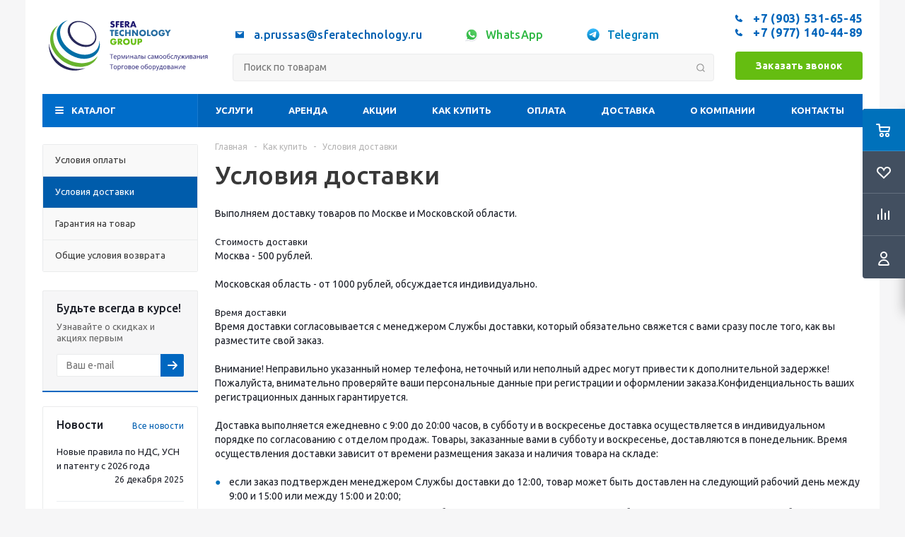

--- FILE ---
content_type: text/html; charset=UTF-8
request_url: https://sferatechnology.ru/help/delivery/
body_size: 81528
content:
<!DOCTYPE html>
<html xmlns="http://www.w3.org/1999/xhtml" xml:lang="ru" lang="ru" >

<head>
	<title>Условия доставки | Интернет-магазин Sfera Technology Group</title>
	
	
		<meta name="viewport" content="initial-scale=1.0, width=device-width" />
	<meta name="HandheldFriendly" content="true" />
	<meta name="yes" content="yes" />
	<meta name="apple-mobile-web-app-status-bar-style" content="black" />
	<meta name="SKYPE_TOOLBAR" content="SKYPE_TOOLBAR_PARSER_COMPATIBLE" />
	<link rel="manifest" href="/yandex-manifest.json">
	<meta http-equiv="Content-Type" content="text/html; charset=UTF-8" />
<meta name="keywords" content="Условия доставки интернет магазин sfera technology group москва" />
<meta name="description" content="Условия доставки. ✅Интернет-магазин торгового и кассового оборудования «Сфера Технолоджи Групп». ✅Низкие цены от производителей, быстрая доставка. ✅Наш телефон в Москве ☎ +7 (977) 140-44-89" />
<script data-skip-moving="true">(function(w, d, n) {var cl = "bx-core";var ht = d.documentElement;var htc = ht ? ht.className : undefined;if (htc === undefined || htc.indexOf(cl) !== -1){return;}var ua = n.userAgent;if (/(iPad;)|(iPhone;)/i.test(ua)){cl += " bx-ios";}else if (/Android/i.test(ua)){cl += " bx-android";}cl += (/(ipad|iphone|android|mobile|touch)/i.test(ua) ? " bx-touch" : " bx-no-touch");cl += w.devicePixelRatio && w.devicePixelRatio >= 2? " bx-retina": " bx-no-retina";var ieVersion = -1;if (/AppleWebKit/.test(ua)){cl += " bx-chrome";}else if ((ieVersion = getIeVersion()) > 0){cl += " bx-ie bx-ie" + ieVersion;if (ieVersion > 7 && ieVersion < 10 && !isDoctype()){cl += " bx-quirks";}}else if (/Opera/.test(ua)){cl += " bx-opera";}else if (/Gecko/.test(ua)){cl += " bx-firefox";}if (/Macintosh/i.test(ua)){cl += " bx-mac";}ht.className = htc ? htc + " " + cl : cl;function isDoctype(){if (d.compatMode){return d.compatMode == "CSS1Compat";}return d.documentElement && d.documentElement.clientHeight;}function getIeVersion(){if (/Opera/i.test(ua) || /Webkit/i.test(ua) || /Firefox/i.test(ua) || /Chrome/i.test(ua)){return -1;}var rv = -1;if (!!(w.MSStream) && !(w.ActiveXObject) && ("ActiveXObject" in w)){rv = 11;}else if (!!d.documentMode && d.documentMode >= 10){rv = 10;}else if (!!d.documentMode && d.documentMode >= 9){rv = 9;}else if (d.attachEvent && !/Opera/.test(ua)){rv = 8;}if (rv == -1 || rv == 8){var re;if (n.appName == "Microsoft Internet Explorer"){re = new RegExp("MSIE ([0-9]+[\.0-9]*)");if (re.exec(ua) != null){rv = parseFloat(RegExp.$1);}}else if (n.appName == "Netscape"){rv = 11;re = new RegExp("Trident/.*rv:([0-9]+[\.0-9]*)");if (re.exec(ua) != null){rv = parseFloat(RegExp.$1);}}}return rv;}})(window, document, navigator);</script>


<link href="/bitrix/js/ui/fonts/opensans/ui.font.opensans.min.css?16564905492320"  rel="stylesheet" />
<link href="/bitrix/js/main/popup/dist/main.popup.bundle.min.css?165649050223804"  rel="stylesheet" />
<link href="/bitrix/cache/css/s1/aspro_optimus/template_6d8e03639cda1ae874ac8313dd7e18a7/template_6d8e03639cda1ae874ac8313dd7e18a7_v1.css?1764086092864744"  data-template-style="true" rel="stylesheet" />







<link rel="shortcut icon" href="/favicon.ico" type="image/x-icon" />
<link rel="apple-touch-icon" sizes="180x180" href="/upload/aspro.optimus/0fe/cyhokux3gub4z17tmzxt2jfzfs31seac.svg" />
<meta property="og:title" content="Условия доставки"/>
<meta property="og:description" content="" />
<meta property="og:image" content="https://sferatechnology.ru/auth/logo_sfera.svg"/>
<meta property="og:type" content="website"/>
<meta property="og:url" content="https://sferatechnology.ru/help/delivery/"/>
<style>img[src*="captcha.php"] {cursor: pointer;}</style>



				
		
						
				<!--[if gte IE 9]><style>.basket_button, .button30, .icon {filter: none;}</style><![endif]-->
				<link href='https://fonts.googleapis.com/css?family=Ubuntu:400,500,700,400italic&subset=latin,cyrillic' rel='stylesheet'>
	</head>

<body class='' id="main" itemscope itemtype="https://schema.org/WebPage"> 
<!-- Yandex.Metrika counter -->
<noscript><div><img src="https://mc.yandex.ru/watch/71970013" style="position:absolute; left:-9999px;" alt="" /></div></noscript>
<!-- /Yandex.Metrika counter -->


	
	<div id="panel"></div>
	<!--'start_frame_cache_basketitems-component-block'-->	<div id="ajax_basket"></div>
<!--'end_frame_cache_basketitems-component-block'-->										<div class="wrapper  with_fast_view  basket_fly colored banner_auto">
	<div class="header_wrap ">
				<header id="header" itemscope itemtype="https://schema.org/WPHeader">
			<div class="wrapper_inner">
				<div class="top_br"></div>
				<table class="middle-h-row">
					<tr>

					<td class="logo_wrapp">
							<div class="logo nofill_n">
								<a href="/"><svg width="270" height="100" viewBox="0 0 270 100" fill="none" xmlns="http://www.w3.org/2000/svg">
<rect width="270" height="100" fill="white"/>
<path d="M77.8133 21.491C69.1881 11.7171 55.0658 8.28688 46.218 13.6011C37.4735 18.8558 36.9488 30.8357 45.0812 40.5778C53.3646 50.5147 67.6061 54.5173 76.8435 49.2985C86.1961 44.02 86.6095 31.4637 77.8133 21.491ZM76.4261 46.532C68.727 50.9997 55.7892 47.6966 47.9788 38.185C40.2558 28.7688 41.3529 17.8343 50.0655 14.0185C58.5795 10.2902 70.5952 14.8373 77.3721 23.2916C84.2524 31.8612 83.9543 42.1638 76.4261 46.532Z" fill="#28295B"/>
<path d="M88.752 41.6947C88.8798 44.0034 88.6478 46.3178 88.0643 48.5552C84.181 63.3055 65.2929 68.7907 47.1243 58.3689C29.1425 48.0544 23.1525 28.8443 30.8755 17.2857C33.0792 14.0215 36.203 11.4856 39.8505 10C34.095 11.2799 29.1186 14.2808 25.8673 19.1658C17.1228 32.2348 24.9889 53.6111 44.8388 64.5456C64.2913 75.2775 84.0618 69.6532 88.5612 54.6087C89.7529 50.3948 89.8187 45.942 88.752 41.6947V41.6947Z" fill="#006FA7"/>
<path d="M38.2208 70.4601C19.9369 59.5653 11.2838 38.1413 20.7318 22.6755C21.7107 21.08 22.858 19.5942 24.1541 18.2437C20.7557 20.2386 17.8915 23.0277 15.8071 26.372C6.76451 41.0469 14.8611 62.8643 33.8485 74.9436C52.7008 86.9593 75.0946 84.801 83.9543 70.2295C84.769 68.891 85.4506 67.4758 85.9894 66.0044C76.1956 78.656 55.5388 80.7825 38.2208 70.4601Z" fill="#68B32E"/>
<path d="M10.0517 46.5678C10.0199 47.2435 10 47.9351 10 48.6307C9.99853 55.3511 11.7011 61.9622 14.9485 67.846C18.1959 73.7298 22.8822 78.6941 28.5692 82.2749C34.2563 85.8557 40.7584 87.936 47.4678 88.3215C54.1772 88.707 60.8748 87.385 66.9345 84.479C60.6873 86.1195 54.1635 86.4173 47.7929 85.353C41.4223 84.2886 35.3495 81.8863 29.9749 78.3042C24.6003 74.7221 20.0459 70.0417 16.6118 64.5714C13.1776 59.1011 10.9418 52.9651 10.0517 46.5678V46.5678Z" fill="#272759"/>
<path d="M111.346 13.91C111.1 13.7078 110.827 13.543 110.533 13.421C110.282 13.3195 110.014 13.266 109.743 13.263C109.463 13.2504 109.186 13.3311 108.957 13.4924C108.86 13.5591 108.782 13.6486 108.729 13.7531C108.676 13.8575 108.649 13.9734 108.652 14.0906C108.648 14.2438 108.701 14.393 108.803 14.5082C108.918 14.6278 109.054 14.7248 109.205 14.7941C109.384 14.8809 109.57 14.9514 109.762 15.0047C109.973 15.0649 110.176 15.1251 110.379 15.1928C111.058 15.3873 111.672 15.7632 112.154 16.28C112.547 16.7848 112.747 17.413 112.719 18.0519C112.725 18.5091 112.641 18.9631 112.47 19.3874C112.318 19.7755 112.082 20.1249 111.778 20.4106C111.437 20.7071 111.039 20.931 110.608 21.069C110.102 21.2337 109.572 21.3138 109.04 21.306C107.825 21.3093 106.641 20.9302 105.654 20.2225L106.722 18.2137C107.049 18.5194 107.421 18.7731 107.825 18.966C108.163 19.1218 108.531 19.2039 108.904 19.2068C109.232 19.2346 109.558 19.1349 109.815 18.9284C109.955 18.8056 110.052 18.641 110.092 18.4589C110.132 18.2768 110.112 18.0867 110.037 17.9165C109.977 17.8012 109.89 17.7018 109.784 17.6268C109.641 17.5236 109.484 17.4401 109.318 17.3785C109.13 17.3033 108.897 17.2167 108.626 17.1227C108.355 17.0286 107.99 16.912 107.682 16.7879C107.381 16.6709 107.101 16.5057 106.854 16.2988C106.608 16.0923 106.409 15.8358 106.271 15.5464C106.11 15.1754 106.034 14.7731 106.049 14.369C106.042 13.9278 106.121 13.4894 106.282 13.0786C106.431 12.706 106.657 12.3689 106.944 12.0892C107.243 11.8041 107.598 11.5849 107.986 11.4459C108.428 11.2901 108.894 11.2137 109.363 11.2202C109.865 11.2233 110.364 11.289 110.849 11.4158C111.373 11.5452 111.879 11.7398 112.354 11.9952L111.346 13.91Z" fill="#1E1870"/>
<path d="M119.78 13.5677H116.77V15.1703H119.505V17.2769H116.782V21.0389H114.291V11.4572H119.78V13.5677Z" fill="#1E1870"/>
<path d="M126.721 13.5677H123.76V15.1703H126.555V17.2769H123.76V18.9284H126.721V21.0389H121.27V11.4572H126.721V13.5677Z" fill="#1E1870"/>
<path d="M136.475 21.0389H133.376L131.002 17.3559V21.0389H128.511V11.4572H132.386C132.862 11.4472 133.336 11.5276 133.782 11.6942C134.143 11.8274 134.471 12.0383 134.742 12.3119C135.013 12.5856 135.221 12.9154 135.351 13.278C135.484 13.6394 135.551 14.0215 135.55 14.4066C135.579 15.0414 135.392 15.6673 135.02 16.1822C134.626 16.6616 134.076 16.9867 133.466 17.1001L136.475 21.0389ZM131.002 15.7421H131.472C131.872 15.7676 132.268 15.6605 132.601 15.4373C132.729 15.3317 132.829 15.1971 132.895 15.0447C132.96 14.8922 132.988 14.7263 132.977 14.5608C132.989 14.3953 132.961 14.2293 132.895 14.0768C132.83 13.9243 132.729 13.7897 132.601 13.6843C132.27 13.458 131.872 13.3494 131.472 13.3758H131.002V15.7421Z" fill="#1E1870"/>
<path d="M143.378 19.3761H139.823L139.252 21.0389H136.607L140.248 11.4572H142.968L146.614 21.0389H143.958L143.378 19.3761ZM142.72 17.4951L141.591 14.3088L140.463 17.4951H142.72Z" fill="#1E1870"/>
<path d="M109.72 27.1445V34.6119H107.23V27.1445H105.184V25.034H111.778V27.1445H109.72Z" fill="#276EA2"/>
<path d="M118.32 27.1445H115.36V28.7433H118.174V30.8537H115.378V32.5052H118.339V34.6119H112.869V25.034H118.32V27.1445Z" fill="#276EA2"/>
<path d="M127.01 28.2354C126.761 27.9059 126.439 27.6391 126.069 27.4562C125.698 27.2733 125.29 27.1795 124.877 27.1821C124.522 27.1785 124.17 27.2477 123.843 27.3852C123.535 27.5122 123.256 27.7004 123.023 27.9382C122.789 28.1768 122.605 28.4594 122.481 28.7696C122.348 29.1008 122.282 29.4549 122.285 29.8117C122.281 30.1722 122.347 30.5301 122.481 30.865C122.606 31.178 122.791 31.4631 123.027 31.7039C123.261 31.9407 123.54 32.1298 123.847 32.2607C124.168 32.3975 124.513 32.4666 124.862 32.4638C125.272 32.4568 125.676 32.3621 126.047 32.1863C126.417 32.0105 126.746 31.7575 127.01 31.4444V34.3937L126.758 34.484C126.41 34.6093 126.053 34.7087 125.69 34.7812C125.368 34.8436 125.04 34.8751 124.712 34.8752C123.402 34.8778 122.144 34.3643 121.21 33.4457C120.741 32.9825 120.365 32.4349 120.1 31.8318C119.683 30.8919 119.565 29.8468 119.762 28.8377C119.958 27.8285 120.46 26.904 121.198 26.1889C122.147 25.2796 123.409 24.7715 124.723 24.7707C125.103 24.7706 125.481 24.811 125.852 24.8911C126.249 24.9825 126.638 25.1084 127.014 25.2673L127.01 28.2354Z" fill="#276EA2"/>
<path d="M131.483 28.732H135.08V25.034H137.57V34.6119H135.08V30.6619H131.483V34.6119H128.993V25.034H131.483V28.732Z" fill="#276EA2"/>
<path d="M139.575 34.6119V25.034H142.066L146.666 30.8914V25.034H149.142V34.6119H146.666L142.066 28.7583V34.6119H139.575Z" fill="#276EA2"/>
<path d="M150.831 29.823C150.818 28.8154 151.114 27.8281 151.679 26.9936C152.244 26.1591 153.051 25.5173 153.991 25.1544C155.368 24.6379 156.887 24.6379 158.264 25.1544C158.893 25.4014 159.466 25.7709 159.95 26.2416C160.422 26.6942 160.799 27.2365 161.059 27.8367C161.33 28.4543 161.473 29.1206 161.479 29.7951C161.485 30.4697 161.354 31.1383 161.094 31.7606C160.833 32.3829 160.449 32.9459 159.965 33.4153C159.48 33.8847 158.906 34.2509 158.276 34.4915C156.898 35.008 155.38 35.008 154.002 34.4915C153.378 34.2526 152.809 33.8877 152.332 33.4194C151.852 32.9522 151.471 32.3928 151.212 31.7748C150.954 31.1568 150.823 30.4929 150.827 29.823H150.831ZM153.438 29.823C153.433 30.1853 153.507 30.5444 153.652 30.8763C153.792 31.1914 153.991 31.4763 154.239 31.7152C154.487 31.951 154.778 32.1363 155.097 32.2607C155.588 32.4581 156.125 32.5109 156.645 32.413C157.165 32.315 157.646 32.0702 158.031 31.7077C158.28 31.4689 158.481 31.184 158.622 30.8688C158.763 30.5356 158.836 30.1774 158.836 29.8154C158.836 29.4535 158.763 29.0952 158.622 28.7621C158.486 28.4511 158.292 28.1689 158.05 27.9307C157.663 27.571 157.182 27.3281 156.663 27.2302C156.143 27.1324 155.607 27.1835 155.116 27.3777C154.796 27.5044 154.505 27.6922 154.258 27.9307C154.01 28.1696 153.81 28.4546 153.671 28.7696C153.519 29.1002 153.44 29.4593 153.438 29.823V29.823Z" fill="#276EA2"/>
<path d="M165.506 25.034V32.5052H168.493V34.6119H163.016V25.034H165.506Z" fill="#276EA2"/>
<path d="M169.155 29.823C169.141 28.8156 169.437 27.8281 170.001 26.9935C170.565 26.1589 171.371 25.517 172.311 25.1544C173.689 24.6379 175.207 24.6379 176.585 25.1544C177.213 25.4014 177.786 25.7709 178.27 26.2416C178.74 26.6997 179.114 27.2471 179.369 27.8517C179.64 28.4694 179.783 29.1357 179.789 29.8102C179.794 30.4847 179.663 31.1534 179.403 31.7757C179.143 32.398 178.759 32.9609 178.274 33.4303C177.79 33.8998 177.215 34.2659 176.585 34.5066C175.207 35.0231 173.689 35.0231 172.311 34.5066C171.687 34.2671 171.119 33.9022 170.641 33.4344C170.16 32.9681 169.778 32.4089 169.519 31.7907C169.261 31.1725 169.13 30.5081 169.136 29.838L169.155 29.823ZM171.758 29.823C171.754 30.1853 171.827 30.5444 171.973 30.8763C172.112 31.1914 172.311 31.4763 172.56 31.7152C172.807 31.951 173.099 32.1363 173.417 32.2607C173.908 32.4581 174.445 32.5109 174.965 32.413C175.485 32.315 175.966 32.0702 176.352 31.7077C176.601 31.4689 176.802 31.184 176.942 30.8688C177.084 30.5356 177.157 30.1774 177.157 29.8154C177.157 29.4535 177.084 29.0952 176.942 28.7621C176.802 28.4469 176.601 28.162 176.352 27.9232C175.965 27.5634 175.484 27.3206 174.964 27.2227C174.445 27.1248 173.909 27.176 173.417 27.3702C173.098 27.4968 172.807 27.6847 172.56 27.9232C172.309 28.164 172.109 28.4516 171.969 28.7696C171.825 29.1019 171.753 29.4609 171.758 29.823V29.823Z" fill="#276EA2"/>
<path d="M186.001 29.2512H190.944C190.944 29.759 190.922 30.2217 190.881 30.6355C190.841 31.0305 190.756 31.4195 190.625 31.7942C190.458 32.2732 190.214 32.7218 189.902 33.1222C189.602 33.5025 189.238 33.8283 188.827 34.0852C188.408 34.3477 187.953 34.5467 187.476 34.6759C186.971 34.813 186.45 34.8813 185.926 34.879C185.227 34.8867 184.534 34.759 183.883 34.5028C183.291 34.2711 182.753 33.9188 182.303 33.4683C181.857 33.0149 181.506 32.4763 181.273 31.8845C180.784 30.5549 180.784 29.0948 181.273 27.7652C181.499 27.1681 181.849 26.6257 182.3 26.1739C182.759 25.7223 183.307 25.3713 183.91 25.1431C184.578 24.8875 185.289 24.7599 186.005 24.7669C186.925 24.7461 187.833 24.9693 188.638 25.414C189.426 25.886 190.05 26.5868 190.429 27.4229L188.067 28.401C187.899 27.9478 187.601 27.5548 187.209 27.2724C186.851 27.0439 186.434 26.9249 186.009 26.93C185.659 26.9259 185.312 26.9978 184.993 27.1407C184.687 27.2789 184.416 27.4862 184.203 27.7464C183.975 28.0214 183.802 28.3383 183.695 28.6793C183.567 29.0727 183.505 29.4845 183.511 29.8982C183.508 30.2801 183.561 30.6603 183.669 31.0268C183.764 31.3562 183.927 31.6623 184.147 31.9259C184.359 32.1817 184.628 32.384 184.933 32.5165C185.278 32.6648 185.652 32.7367 186.028 32.7272C186.267 32.7284 186.506 32.7006 186.739 32.6444C186.958 32.5945 187.166 32.5039 187.352 32.3773C187.537 32.2563 187.691 32.094 187.803 31.9033C187.93 31.6849 188.012 31.4431 188.044 31.1923H186.001V29.2512Z" fill="#276EA2"/>
<path d="M194.195 30.0035L190.7 25.0227H193.676L195.451 27.6561L197.219 25.0227H200.184L196.685 30.0035V34.6119H194.195V30.0035Z" fill="#276EA2"/>
<path d="M110.748 42.828H115.691C115.691 43.3358 115.668 43.7948 115.627 44.2123C115.588 44.6059 115.504 44.9935 115.375 45.3673C115.207 45.8465 114.961 46.2951 114.649 46.6952C114.348 47.0756 113.986 47.4025 113.576 47.662C113.155 47.9223 112.699 48.1212 112.222 48.2526C111.717 48.3898 111.196 48.4581 110.672 48.4558C109.975 48.4617 109.283 48.334 108.633 48.0796C108.04 47.848 107.5 47.4957 107.05 47.0451C106.602 46.5861 106.253 46.0408 106.023 45.4425C105.536 44.1138 105.536 42.6557 106.023 41.3269C106.249 40.7279 106.6 40.184 107.053 39.7319C107.513 39.282 108.059 38.9312 108.66 38.7011C109.328 38.4458 110.039 38.3182 110.755 38.3249C111.675 38.3043 112.584 38.5289 113.388 38.9757C114.173 39.451 114.793 40.1563 115.164 40.9959L112.798 41.974C112.634 41.519 112.335 41.1251 111.94 40.8454C111.583 40.6142 111.165 40.495 110.74 40.5031C110.39 40.4977 110.044 40.5683 109.724 40.71C109.422 40.8479 109.154 41.0524 108.942 41.3081C108.717 41.5855 108.545 41.9017 108.434 42.2411C108.198 43.0058 108.189 43.8225 108.408 44.5923C108.507 44.9213 108.669 45.2279 108.885 45.4952C109.099 45.7508 109.37 45.9531 109.675 46.0858C110.02 46.2319 110.392 46.3037 110.766 46.2964C111.006 46.2958 111.244 46.268 111.477 46.2137C111.697 46.1605 111.905 46.0702 112.094 45.9466C112.277 45.821 112.431 45.6582 112.546 45.4688C112.672 45.2498 112.753 45.0083 112.786 44.7578H110.74L110.748 42.828Z" fill="#65BD11"/>
<path d="M125.231 48.1887H122.131L119.757 44.502V48.1887H117.267V38.6071H121.142C121.618 38.597 122.091 38.6775 122.537 38.8441C122.899 38.9755 123.227 39.1853 123.499 39.4585C123.77 39.7316 123.977 40.0614 124.106 40.4241C124.238 40.7856 124.306 41.1677 124.306 41.5527C124.335 42.1857 124.149 42.8101 123.779 43.3245C123.385 43.8061 122.833 44.1326 122.221 44.2462L125.231 48.1887ZM119.757 42.8919H120.228C120.628 42.9163 121.024 42.8079 121.356 42.5834C121.48 42.4736 121.58 42.3387 121.648 42.1876C121.716 42.0365 121.751 41.8726 121.751 41.7069C121.751 41.5411 121.716 41.3773 121.648 41.2262C121.58 41.0751 121.48 40.9401 121.356 40.8304C121.024 40.6072 120.627 40.5001 120.228 40.5256H119.757V42.8919Z" fill="#65BD11"/>
<path d="M125.664 43.3998C125.651 42.3921 125.946 41.4045 126.51 40.5694C127.074 39.7344 127.88 39.0917 128.82 38.7274C130.199 38.2107 131.718 38.2107 133.097 38.7274C133.724 38.9708 134.295 39.3365 134.779 39.8034C135.25 40.2599 135.625 40.806 135.881 41.4097C136.403 42.6838 136.403 44.1119 135.881 45.3861C135.625 45.9897 135.25 46.5359 134.779 46.9924C134.295 47.4592 133.724 47.825 133.097 48.0683C131.718 48.5851 130.199 48.5851 128.82 48.0683C128.197 47.8248 127.629 47.459 127.15 46.9924C126.674 46.5235 126.298 45.9639 126.042 45.3468C125.787 44.7297 125.658 44.0676 125.664 43.3998V43.3998ZM128.271 43.3998C128.267 43.762 128.34 44.121 128.485 44.4531C128.763 45.0888 129.281 45.589 129.926 45.845C130.592 46.1058 131.332 46.1058 131.999 45.845C132.313 45.715 132.6 45.5275 132.845 45.292C133.096 45.0546 133.297 44.7693 133.436 44.4531C133.58 44.1199 133.654 43.7608 133.654 43.3979C133.654 43.0349 133.58 42.6758 133.436 42.3427C133.297 42.0264 133.096 41.7412 132.845 41.5037C132.596 41.2667 132.303 41.079 131.984 40.9507C131.317 40.69 130.577 40.69 129.911 40.9507C129.266 41.2068 128.748 41.707 128.47 42.3427C128.33 42.6771 128.262 43.0373 128.271 43.3998Z" fill="#65BD11"/>
<path d="M140.339 38.6071V43.8173C140.339 44.0957 140.339 44.3816 140.369 44.6751C140.387 44.9487 140.452 45.2172 140.561 45.4688C140.668 45.7061 140.842 45.9073 141.061 46.0482C141.356 46.2115 141.691 46.2884 142.028 46.2701C142.362 46.2891 142.695 46.2121 142.987 46.0482C143.206 45.9062 143.379 45.7053 143.488 45.4688C143.603 45.2189 143.67 44.9497 143.687 44.6751C143.706 44.3816 143.717 44.0957 143.717 43.8173V38.6071H146.196V44.1597C146.196 45.6644 145.855 46.7529 145.173 47.425C144.491 48.0972 143.443 48.4407 142.028 48.4558C140.614 48.4558 139.564 48.1122 138.879 47.425C138.195 46.7378 137.851 45.6494 137.849 44.1597V38.6071H140.339Z" fill="#65BD11"/>
<path d="M150.692 48.1887H148.201V38.6071H152.166C153.242 38.6071 154.066 38.8892 154.638 39.446C154.935 39.76 155.165 40.1318 155.312 40.5382C155.46 40.9445 155.522 41.3769 155.496 41.8085C155.522 42.2406 155.46 42.6736 155.313 43.0807C155.165 43.4877 154.935 43.8601 154.638 44.1747C154.066 44.7315 153.242 45.0099 152.166 45.0099H150.692V48.1887ZM150.692 43.0047H151.519C152.432 43.0047 152.89 42.606 152.892 41.8085C152.895 41.0109 152.437 40.6134 151.519 40.6159H150.692V43.0047Z" fill="#65BD11"/>
<path d="M108.169 70H107.334V63.5938H105.088V62.8613H110.405V63.5938H108.169V70Z" fill="#1E1870"/>
<path d="M113.423 64.5508C113.879 64.5508 114.269 64.6517 114.595 64.8535C114.92 65.0553 115.169 65.3385 115.342 65.7031C115.514 66.0645 115.601 66.4876 115.601 66.9727V67.4756H111.904C111.914 68.1038 112.07 68.5824 112.373 68.9111C112.676 69.2399 113.102 69.4043 113.652 69.4043C113.991 69.4043 114.29 69.3734 114.551 69.3115C114.811 69.2497 115.081 69.1585 115.361 69.0381V69.751C115.091 69.8714 114.823 69.9593 114.556 70.0146C114.292 70.07 113.979 70.0977 113.618 70.0977C113.104 70.0977 112.655 69.9935 112.271 69.7852C111.89 69.5736 111.593 69.2643 111.382 68.8574C111.17 68.4505 111.064 67.9525 111.064 67.3633C111.064 66.7871 111.16 66.2891 111.353 65.8691C111.548 65.446 111.821 65.1204 112.173 64.8926C112.528 64.6647 112.944 64.5508 113.423 64.5508ZM113.413 65.2148C112.98 65.2148 112.635 65.3564 112.378 65.6396C112.121 65.9229 111.968 66.3184 111.919 66.8262H114.751C114.748 66.5072 114.697 66.2272 114.6 65.9863C114.505 65.7422 114.36 65.5534 114.165 65.4199C113.97 65.2832 113.719 65.2148 113.413 65.2148Z" fill="#1E1870"/>
<path d="M119.492 64.5508C120.16 64.5508 120.692 64.7803 121.089 65.2393C121.486 65.6982 121.685 66.3883 121.685 67.3096C121.685 67.9183 121.593 68.4294 121.411 68.8428C121.229 69.2562 120.972 69.5687 120.64 69.7803C120.311 69.9919 119.922 70.0977 119.473 70.0977C119.189 70.0977 118.94 70.0602 118.726 69.9854C118.511 69.9105 118.327 69.8096 118.174 69.6826C118.021 69.5557 117.894 69.4173 117.793 69.2676H117.734C117.744 69.3945 117.756 69.5475 117.769 69.7266C117.785 69.9056 117.793 70.0618 117.793 70.1953V72.3926H116.978V64.6484H117.646L117.754 65.4395H117.793C117.897 65.2767 118.024 65.1286 118.174 64.9951C118.324 64.8584 118.506 64.751 118.721 64.6729C118.939 64.5915 119.196 64.5508 119.492 64.5508ZM119.351 65.2344C118.979 65.2344 118.68 65.306 118.452 65.4492C118.228 65.5924 118.063 65.8073 117.959 66.0938C117.855 66.377 117.799 66.7334 117.793 67.1631V67.3193C117.793 67.7718 117.842 68.1543 117.939 68.4668C118.04 68.7793 118.205 69.0169 118.433 69.1797C118.664 69.3424 118.973 69.4238 119.36 69.4238C119.692 69.4238 119.969 69.3343 120.19 69.1553C120.412 68.9762 120.576 68.7272 120.684 68.4082C120.794 68.0859 120.85 67.7165 120.85 67.2998C120.85 66.6683 120.726 66.167 120.479 65.7959C120.234 65.4215 119.858 65.2344 119.351 65.2344Z" fill="#1E1870"/>
<path d="M128.75 64.6484V70H128.018V66.5137C128.018 66.3704 128.021 66.2256 128.027 66.0791C128.037 65.9294 128.049 65.7796 128.062 65.6299H128.032L126.255 70H125.566L123.833 65.6299H123.804C123.813 65.7796 123.82 65.9294 123.823 66.0791C123.83 66.2256 123.833 66.3802 123.833 66.543V70H123.096V64.6484H124.185L125.913 69.0234L127.666 64.6484H128.75Z" fill="#1E1870"/>
<path d="M131.206 64.6484V68.0127C131.206 68.0778 131.204 68.1624 131.201 68.2666C131.198 68.3675 131.193 68.4766 131.187 68.5938C131.18 68.7077 131.174 68.8184 131.167 68.9258C131.164 69.0299 131.159 69.1162 131.152 69.1846L134.072 64.6484H135.068V70H134.312V66.7188C134.312 66.6146 134.313 66.4811 134.316 66.3184C134.32 66.1556 134.325 65.9961 134.331 65.8398C134.338 65.6803 134.342 65.5566 134.346 65.4688L131.436 70H130.435V64.6484H131.206Z" fill="#1E1870"/>
<path d="M137.607 64.6484V66.8945H140.591V64.6484H141.401V70H140.591V67.583H137.607V70H136.792V64.6484H137.607Z" fill="#1E1870"/>
<path d="M145.122 64.5605C145.76 64.5605 146.234 64.7038 146.543 64.9902C146.852 65.2767 147.007 65.734 147.007 66.3623V70H146.416L146.26 69.209H146.221C146.071 69.4043 145.915 69.5687 145.752 69.7021C145.589 69.8324 145.4 69.9316 145.186 70C144.974 70.0651 144.714 70.0977 144.404 70.0977C144.079 70.0977 143.789 70.0407 143.535 69.9268C143.285 69.8128 143.086 69.6403 142.939 69.4092C142.796 69.1781 142.725 68.8851 142.725 68.5303C142.725 67.9964 142.936 67.5863 143.359 67.2998C143.783 67.0133 144.427 66.8571 145.293 66.8311L146.216 66.792V66.4648C146.216 66.0026 146.117 65.6787 145.918 65.4932C145.719 65.3076 145.439 65.2148 145.078 65.2148C144.798 65.2148 144.531 65.2555 144.277 65.3369C144.023 65.4183 143.783 65.5143 143.555 65.625L143.306 65.0098C143.547 64.8861 143.823 64.7803 144.136 64.6924C144.448 64.6045 144.777 64.5605 145.122 64.5605ZM146.206 67.3633L145.391 67.3975C144.723 67.4235 144.253 67.5326 143.979 67.7246C143.706 67.9167 143.569 68.1885 143.569 68.54C143.569 68.846 143.662 69.0723 143.848 69.2188C144.033 69.3652 144.279 69.4385 144.585 69.4385C145.06 69.4385 145.449 69.3066 145.752 69.043C146.055 68.7793 146.206 68.3838 146.206 67.8564V67.3633Z" fill="#1E1870"/>
<path d="M152.69 70H151.865V65.3271H150.239C150.174 66.1702 150.091 66.8929 149.99 67.4951C149.893 68.0941 149.769 68.584 149.619 68.9648C149.473 69.3424 149.294 69.6208 149.082 69.7998C148.874 69.9756 148.625 70.0635 148.335 70.0635C148.247 70.0635 148.164 70.0586 148.086 70.0488C148.008 70.0391 147.941 70.0228 147.886 70V69.3848C147.928 69.3978 147.972 69.4076 148.018 69.4141C148.066 69.4206 148.117 69.4238 148.169 69.4238C148.315 69.4238 148.449 69.3636 148.569 69.2432C148.693 69.1195 148.804 68.9339 148.901 68.6865C149.002 68.4391 149.092 68.1266 149.17 67.749C149.248 67.3682 149.316 66.9206 149.375 66.4062C149.437 65.8887 149.491 65.3027 149.536 64.6484H152.69V70Z" fill="#1E1870"/>
<path d="M154.399 70V64.6484H155.215V66.8555H156.68C157.135 66.8555 157.51 66.9124 157.803 67.0264C158.099 67.1403 158.319 67.3096 158.462 67.5342C158.605 67.7588 158.677 68.0371 158.677 68.3691C158.677 68.7012 158.605 68.9893 158.462 69.2334C158.322 69.4775 158.101 69.6663 157.798 69.7998C157.498 69.9333 157.108 70 156.626 70H154.399ZM155.215 69.3408H156.548C156.951 69.3408 157.274 69.2692 157.515 69.126C157.756 68.9827 157.876 68.7435 157.876 68.4082C157.876 68.0794 157.764 67.8516 157.539 67.7246C157.314 67.5944 156.992 67.5293 156.572 67.5293H155.215V69.3408ZM159.561 70V64.6484H160.371V70H159.561Z" fill="#1E1870"/>
<path d="M166.826 70.0977C166.344 70.0977 165.92 69.9984 165.552 69.7998C165.184 69.6012 164.897 69.2985 164.692 68.8916C164.487 68.4847 164.385 67.972 164.385 67.3535C164.385 66.7057 164.492 66.1768 164.707 65.7666C164.925 65.3532 165.225 65.0472 165.605 64.8486C165.986 64.6501 166.419 64.5508 166.904 64.5508C167.171 64.5508 167.428 64.5785 167.676 64.6338C167.926 64.6859 168.132 64.7526 168.291 64.834L168.047 65.5127C167.884 65.4476 167.695 65.389 167.48 65.3369C167.269 65.2848 167.07 65.2588 166.885 65.2588C166.514 65.2588 166.204 65.3385 165.957 65.498C165.713 65.6576 165.529 65.8919 165.405 66.2012C165.285 66.5104 165.225 66.8913 165.225 67.3438C165.225 67.7767 165.283 68.1462 165.4 68.4521C165.521 68.7581 165.698 68.9925 165.933 69.1553C166.17 69.3148 166.466 69.3945 166.821 69.3945C167.104 69.3945 167.36 69.3652 167.588 69.3066C167.816 69.2448 168.022 69.1732 168.208 69.0918V69.8145C168.029 69.9056 167.829 69.9756 167.607 70.0244C167.389 70.0732 167.129 70.0977 166.826 70.0977Z" fill="#1E1870"/>
<path d="M171.479 64.5605C172.118 64.5605 172.591 64.7038 172.9 64.9902C173.21 65.2767 173.364 65.734 173.364 66.3623V70H172.773L172.617 69.209H172.578C172.428 69.4043 172.272 69.5687 172.109 69.7021C171.947 69.8324 171.758 69.9316 171.543 70C171.331 70.0651 171.071 70.0977 170.762 70.0977C170.436 70.0977 170.146 70.0407 169.893 69.9268C169.642 69.8128 169.443 69.6403 169.297 69.4092C169.154 69.1781 169.082 68.8851 169.082 68.5303C169.082 67.9964 169.294 67.5863 169.717 67.2998C170.14 67.0133 170.785 66.8571 171.65 66.8311L172.573 66.792V66.4648C172.573 66.0026 172.474 65.6787 172.275 65.4932C172.077 65.3076 171.797 65.2148 171.436 65.2148C171.156 65.2148 170.889 65.2555 170.635 65.3369C170.381 65.4183 170.14 65.5143 169.912 65.625L169.663 65.0098C169.904 64.8861 170.181 64.7803 170.493 64.6924C170.806 64.6045 171.134 64.5605 171.479 64.5605ZM172.563 67.3633L171.748 67.3975C171.081 67.4235 170.61 67.5326 170.337 67.7246C170.063 67.9167 169.927 68.1885 169.927 68.54C169.927 68.846 170.02 69.0723 170.205 69.2188C170.391 69.3652 170.636 69.4385 170.942 69.4385C171.418 69.4385 171.807 69.3066 172.109 69.043C172.412 68.7793 172.563 68.3838 172.563 67.8564V67.3633Z" fill="#1E1870"/>
<path d="M180.684 64.6484V70H179.951V66.5137C179.951 66.3704 179.954 66.2256 179.961 66.0791C179.971 65.9294 179.982 65.7796 179.995 65.6299H179.966L178.188 70H177.5L175.767 65.6299H175.737C175.747 65.7796 175.754 65.9294 175.757 66.0791C175.763 66.2256 175.767 66.3802 175.767 66.543V70H175.029V64.6484H176.118L177.847 69.0234L179.6 64.6484H180.684Z" fill="#1E1870"/>
<path d="M186.982 67.3145C186.982 67.7539 186.925 68.1462 186.812 68.4912C186.698 68.8363 186.533 69.1276 186.318 69.3652C186.104 69.6029 185.843 69.7852 185.537 69.9121C185.234 70.0358 184.891 70.0977 184.507 70.0977C184.149 70.0977 183.82 70.0358 183.521 69.9121C183.224 69.7852 182.967 69.6029 182.749 69.3652C182.534 69.1276 182.367 68.8363 182.246 68.4912C182.129 68.1462 182.07 67.7539 182.07 67.3145C182.07 66.7285 182.17 66.2305 182.368 65.8203C182.567 65.4069 182.85 65.0928 183.218 64.8779C183.589 64.6598 184.03 64.5508 184.541 64.5508C185.029 64.5508 185.456 64.6598 185.82 64.8779C186.188 65.096 186.473 65.4118 186.675 65.8252C186.88 66.2354 186.982 66.7318 186.982 67.3145ZM182.91 67.3145C182.91 67.7441 182.967 68.1169 183.081 68.4326C183.195 68.7484 183.371 68.9925 183.608 69.165C183.846 69.3376 184.152 69.4238 184.526 69.4238C184.897 69.4238 185.202 69.3376 185.439 69.165C185.68 68.9925 185.858 68.7484 185.972 68.4326C186.086 68.1169 186.143 67.7441 186.143 67.3145C186.143 66.888 186.086 66.5202 185.972 66.2109C185.858 65.8984 185.682 65.6576 185.444 65.4883C185.207 65.319 184.899 65.2344 184.521 65.2344C183.965 65.2344 183.556 65.4183 183.296 65.7861C183.039 66.154 182.91 66.6634 182.91 67.3145Z" fill="#1E1870"/>
<path d="M192.998 67.3145C192.998 67.7539 192.941 68.1462 192.827 68.4912C192.713 68.8363 192.549 69.1276 192.334 69.3652C192.119 69.6029 191.859 69.7852 191.553 69.9121C191.25 70.0358 190.907 70.0977 190.522 70.0977C190.164 70.0977 189.836 70.0358 189.536 69.9121C189.24 69.7852 188.983 69.6029 188.765 69.3652C188.55 69.1276 188.382 68.8363 188.262 68.4912C188.145 68.1462 188.086 67.7539 188.086 67.3145C188.086 66.7285 188.185 66.2305 188.384 65.8203C188.582 65.4069 188.866 65.0928 189.233 64.8779C189.604 64.6598 190.046 64.5508 190.557 64.5508C191.045 64.5508 191.471 64.6598 191.836 64.8779C192.204 65.096 192.489 65.4118 192.69 65.8252C192.896 66.2354 192.998 66.7318 192.998 67.3145ZM188.926 67.3145C188.926 67.7441 188.983 68.1169 189.097 68.4326C189.211 68.7484 189.386 68.9925 189.624 69.165C189.862 69.3376 190.168 69.4238 190.542 69.4238C190.913 69.4238 191.217 69.3376 191.455 69.165C191.696 68.9925 191.873 68.7484 191.987 68.4326C192.101 68.1169 192.158 67.7441 192.158 67.3145C192.158 66.888 192.101 66.5202 191.987 66.2109C191.873 65.8984 191.698 65.6576 191.46 65.4883C191.222 65.319 190.915 65.2344 190.537 65.2344C189.98 65.2344 189.572 65.4183 189.312 65.7861C189.054 66.154 188.926 66.6634 188.926 67.3145Z" fill="#1E1870"/>
<path d="M194.121 66.7871C194.121 66.0254 194.194 65.376 194.341 64.8389C194.487 64.2985 194.714 63.8656 195.02 63.54C195.329 63.2113 195.726 62.9867 196.211 62.8662C196.628 62.7523 197.051 62.6546 197.48 62.5732C197.91 62.4886 198.328 62.4154 198.735 62.3535L198.877 63.0664C198.672 63.0957 198.457 63.1299 198.232 63.1689C198.008 63.2048 197.783 63.2438 197.559 63.2861C197.334 63.3252 197.122 63.3675 196.924 63.4131C196.725 63.4554 196.549 63.4993 196.396 63.5449C196.12 63.6198 195.881 63.75 195.679 63.9355C195.48 64.1211 195.322 64.3766 195.205 64.7021C195.091 65.0277 195.023 65.4378 195 65.9326H195.059C195.156 65.7894 195.29 65.6478 195.459 65.5078C195.628 65.3678 195.83 65.2523 196.064 65.1611C196.299 65.0667 196.562 65.0195 196.855 65.0195C197.318 65.0195 197.703 65.1204 198.013 65.3223C198.322 65.5208 198.555 65.8008 198.711 66.1621C198.867 66.5234 198.945 66.9466 198.945 67.4316C198.945 68.0143 198.844 68.5042 198.643 68.9014C198.444 69.2985 198.164 69.598 197.803 69.7998C197.441 69.9984 197.017 70.0977 196.528 70.0977C196.151 70.0977 195.812 70.0244 195.513 69.8779C195.216 69.7314 194.964 69.5166 194.756 69.2334C194.551 68.9502 194.393 68.6035 194.282 68.1934C194.175 67.7832 194.121 67.3145 194.121 66.7871ZM196.592 69.4238C196.901 69.4238 197.166 69.3587 197.388 69.2285C197.612 69.0983 197.785 68.8932 197.905 68.6133C198.029 68.3301 198.091 67.9622 198.091 67.5098C198.091 66.9434 197.982 66.5007 197.764 66.1816C197.549 65.8594 197.204 65.6982 196.729 65.6982C196.432 65.6982 196.164 65.7617 195.923 65.8887C195.682 66.0124 195.479 66.1605 195.312 66.333C195.146 66.5055 195.026 66.6602 194.951 66.7969C194.951 67.1289 194.976 67.4512 195.024 67.7637C195.073 68.0762 195.158 68.3577 195.278 68.6084C195.399 68.859 195.565 69.0576 195.776 69.2041C195.991 69.3506 196.263 69.4238 196.592 69.4238Z" fill="#1E1870"/>
<path d="M202.49 70.0977C202.008 70.0977 201.584 69.9984 201.216 69.7998C200.848 69.6012 200.562 69.2985 200.356 68.8916C200.151 68.4847 200.049 67.972 200.049 67.3535C200.049 66.7057 200.156 66.1768 200.371 65.7666C200.589 65.3532 200.889 65.0472 201.27 64.8486C201.65 64.6501 202.083 64.5508 202.568 64.5508C202.835 64.5508 203.092 64.5785 203.34 64.6338C203.59 64.6859 203.796 64.7526 203.955 64.834L203.711 65.5127C203.548 65.4476 203.359 65.389 203.145 65.3369C202.933 65.2848 202.734 65.2588 202.549 65.2588C202.178 65.2588 201.868 65.3385 201.621 65.498C201.377 65.6576 201.193 65.8919 201.069 66.2012C200.949 66.5104 200.889 66.8913 200.889 67.3438C200.889 67.7767 200.947 68.1462 201.064 68.4521C201.185 68.7581 201.362 68.9925 201.597 69.1553C201.834 69.3148 202.131 69.3945 202.485 69.3945C202.769 69.3945 203.024 69.3652 203.252 69.3066C203.48 69.2448 203.687 69.1732 203.872 69.0918V69.8145C203.693 69.9056 203.493 69.9756 203.271 70.0244C203.053 70.0732 202.793 70.0977 202.49 70.0977Z" fill="#1E1870"/>
<path d="M209.155 70H208.33V65.3271H206.704C206.639 66.1702 206.556 66.8929 206.455 67.4951C206.357 68.0941 206.234 68.584 206.084 68.9648C205.938 69.3424 205.758 69.6208 205.547 69.7998C205.339 69.9756 205.09 70.0635 204.8 70.0635C204.712 70.0635 204.629 70.0586 204.551 70.0488C204.473 70.0391 204.406 70.0228 204.351 70V69.3848C204.393 69.3978 204.437 69.4076 204.482 69.4141C204.531 69.4206 204.582 69.4238 204.634 69.4238C204.78 69.4238 204.914 69.3636 205.034 69.2432C205.158 69.1195 205.269 68.9339 205.366 68.6865C205.467 68.4391 205.557 68.1266 205.635 67.749C205.713 67.3682 205.781 66.9206 205.84 66.4062C205.902 65.8887 205.955 65.3027 206.001 64.6484H209.155V70Z" fill="#1E1870"/>
<path d="M210.02 64.6484H210.889L212.07 67.7539C212.139 67.9362 212.202 68.112 212.261 68.2812C212.319 68.4473 212.371 68.6068 212.417 68.7598C212.463 68.9128 212.498 69.0609 212.524 69.2041H212.559C212.604 69.0413 212.669 68.8281 212.754 68.5645C212.839 68.2975 212.93 68.0257 213.027 67.749L214.146 64.6484H215.02L212.69 70.7861C212.567 71.1149 212.422 71.4014 212.256 71.6455C212.093 71.8896 211.895 72.0768 211.66 72.207C211.426 72.3405 211.143 72.4072 210.811 72.4072C210.658 72.4072 210.522 72.3975 210.405 72.3779C210.288 72.3617 210.187 72.3421 210.103 72.3193V71.6699C210.174 71.6862 210.26 71.7008 210.361 71.7139C210.465 71.7269 210.573 71.7334 210.684 71.7334C210.885 71.7334 211.06 71.6943 211.206 71.6162C211.356 71.5413 211.484 71.4307 211.592 71.2842C211.699 71.1377 211.792 70.9635 211.87 70.7617L212.163 70.0098L210.02 64.6484Z" fill="#1E1870"/>
<path d="M222.144 64.6484L219.917 67.251L222.334 70H221.406L219.062 67.2852V70H218.306V67.2852L215.967 70H215.039L217.456 67.251L215.225 64.6484H216.118L218.306 67.2461V64.6484H219.062V67.2461L221.26 64.6484H222.144Z" fill="#1E1870"/>
<path d="M223.999 64.6484V68.0127C223.999 68.0778 223.997 68.1624 223.994 68.2666C223.991 68.3675 223.986 68.4766 223.979 68.5938C223.973 68.7077 223.966 68.8184 223.96 68.9258C223.957 69.0299 223.952 69.1162 223.945 69.1846L226.865 64.6484H227.861V70H227.104V66.7188C227.104 66.6146 227.106 66.4811 227.109 66.3184C227.113 66.1556 227.118 65.9961 227.124 65.8398C227.131 65.6803 227.135 65.5566 227.139 65.4688L224.229 70H223.228V64.6484H223.999Z" fill="#1E1870"/>
<path d="M233.838 65.9912C233.838 66.3265 233.74 66.5885 233.545 66.7773C233.35 66.9629 233.097 67.0882 232.788 67.1533V67.1924C233.123 67.238 233.411 67.3584 233.652 67.5537C233.896 67.7458 234.019 68.0404 234.019 68.4375C234.019 68.7435 233.945 69.0137 233.799 69.248C233.652 69.4824 233.423 69.6663 233.11 69.7998C232.798 69.9333 232.391 70 231.89 70H229.585V64.6484H231.87C232.254 64.6484 232.593 64.6924 232.886 64.7803C233.182 64.8649 233.415 65.0049 233.584 65.2002C233.753 65.3955 233.838 65.6592 233.838 65.9912ZM233.174 68.4375C233.174 68.1217 233.053 67.8939 232.812 67.7539C232.575 67.6139 232.228 67.5439 231.772 67.5439H230.4V69.3408H231.792C232.241 69.3408 232.583 69.2725 232.817 69.1357C233.055 68.9958 233.174 68.763 233.174 68.4375ZM233.013 66.084C233.013 65.8301 232.92 65.6413 232.734 65.5176C232.549 65.3906 232.244 65.3271 231.821 65.3271H230.4V66.8652H231.68C232.119 66.8652 232.451 66.8018 232.676 66.6748C232.9 66.5479 233.013 66.3509 233.013 66.084Z" fill="#1E1870"/>
<path d="M237.329 64.5605C237.967 64.5605 238.441 64.7038 238.75 64.9902C239.059 65.2767 239.214 65.734 239.214 66.3623V70H238.623L238.467 69.209H238.428C238.278 69.4043 238.122 69.5687 237.959 69.7021C237.796 69.8324 237.607 69.9316 237.393 70C237.181 70.0651 236.921 70.0977 236.611 70.0977C236.286 70.0977 235.996 70.0407 235.742 69.9268C235.492 69.8128 235.293 69.6403 235.146 69.4092C235.003 69.1781 234.932 68.8851 234.932 68.5303C234.932 67.9964 235.143 67.5863 235.566 67.2998C235.99 67.0133 236.634 66.8571 237.5 66.8311L238.423 66.792V66.4648C238.423 66.0026 238.324 65.6787 238.125 65.4932C237.926 65.3076 237.646 65.2148 237.285 65.2148C237.005 65.2148 236.738 65.2555 236.484 65.3369C236.23 65.4183 235.99 65.5143 235.762 65.625L235.513 65.0098C235.754 64.8861 236.03 64.7803 236.343 64.6924C236.655 64.6045 236.984 64.5605 237.329 64.5605ZM238.413 67.3633L237.598 67.3975C236.93 67.4235 236.46 67.5326 236.187 67.7246C235.913 67.9167 235.776 68.1885 235.776 68.54C235.776 68.846 235.869 69.0723 236.055 69.2188C236.24 69.3652 236.486 69.4385 236.792 69.4385C237.267 69.4385 237.656 69.3066 237.959 69.043C238.262 68.7793 238.413 68.3838 238.413 67.8564V67.3633Z" fill="#1E1870"/>
<path d="M241.699 64.6484V66.8945H244.683V64.6484H245.493V70H244.683V67.583H241.699V70H240.884V64.6484H241.699Z" fill="#1E1870"/>
<path d="M247.983 64.6484V68.0127C247.983 68.0778 247.982 68.1624 247.979 68.2666C247.975 68.3675 247.97 68.4766 247.964 68.5938C247.957 68.7077 247.951 68.8184 247.944 68.9258C247.941 69.0299 247.936 69.1162 247.93 69.1846L250.85 64.6484H251.846V70H251.089V66.7188C251.089 66.6146 251.09 66.4811 251.094 66.3184C251.097 66.1556 251.102 65.9961 251.108 65.8398C251.115 65.6803 251.12 65.5566 251.123 65.4688L248.213 70H247.212V64.6484H247.983Z" fill="#1E1870"/>
<path d="M253.828 70H252.881L254.424 67.7441C254.199 67.6953 253.991 67.6123 253.799 67.4951C253.607 67.3747 253.451 67.2103 253.33 67.002C253.213 66.7936 253.154 66.5348 253.154 66.2256C253.154 65.7113 253.325 65.3206 253.667 65.0537C254.012 64.7835 254.466 64.6484 255.029 64.6484H257.397V70H256.587V67.8516H255.229L253.828 70ZM253.94 66.2305C253.94 66.5495 254.054 66.7871 254.282 66.9434C254.51 67.0964 254.836 67.1729 255.259 67.1729H256.587V65.3271H255.117C254.701 65.3271 254.399 65.4118 254.214 65.5811C254.032 65.7471 253.94 65.9635 253.94 66.2305Z" fill="#1E1870"/>
<path d="M108.169 86H107.334V79.5938H105.088V78.8613H110.405V79.5938H108.169V86Z" fill="#1E1870"/>
<path d="M115.977 83.3145C115.977 83.7539 115.92 84.1462 115.806 84.4912C115.692 84.8363 115.527 85.1276 115.312 85.3652C115.098 85.6029 114.837 85.7852 114.531 85.9121C114.229 86.0358 113.885 86.0977 113.501 86.0977C113.143 86.0977 112.814 86.0358 112.515 85.9121C112.218 85.7852 111.961 85.6029 111.743 85.3652C111.528 85.1276 111.361 84.8363 111.24 84.4912C111.123 84.1462 111.064 83.7539 111.064 83.3145C111.064 82.7285 111.164 82.2305 111.362 81.8203C111.561 81.4069 111.844 81.0928 112.212 80.8779C112.583 80.6598 113.024 80.5508 113.535 80.5508C114.023 80.5508 114.45 80.6598 114.814 80.8779C115.182 81.096 115.467 81.4118 115.669 81.8252C115.874 82.2354 115.977 82.7318 115.977 83.3145ZM111.904 83.3145C111.904 83.7441 111.961 84.1169 112.075 84.4326C112.189 84.7484 112.365 84.9925 112.603 85.165C112.84 85.3376 113.146 85.4238 113.521 85.4238C113.892 85.4238 114.196 85.3376 114.434 85.165C114.674 84.9925 114.852 84.7484 114.966 84.4326C115.08 84.1169 115.137 83.7441 115.137 83.3145C115.137 82.888 115.08 82.5202 114.966 82.2109C114.852 81.8984 114.676 81.6576 114.438 81.4883C114.201 81.319 113.893 81.2344 113.516 81.2344C112.959 81.2344 112.55 81.4183 112.29 81.7861C112.033 82.154 111.904 82.6634 111.904 83.3145Z" fill="#1E1870"/>
<path d="M119.893 80.5508C120.56 80.5508 121.092 80.7803 121.489 81.2393C121.886 81.6982 122.085 82.3883 122.085 83.3096C122.085 83.9183 121.994 84.4294 121.812 84.8428C121.629 85.2562 121.372 85.5687 121.04 85.7803C120.711 85.9919 120.322 86.0977 119.873 86.0977C119.59 86.0977 119.341 86.0602 119.126 85.9854C118.911 85.9105 118.727 85.8096 118.574 85.6826C118.421 85.5557 118.294 85.4173 118.193 85.2676H118.135C118.145 85.3945 118.156 85.5475 118.169 85.7266C118.185 85.9056 118.193 86.0618 118.193 86.1953V88.3926H117.378V80.6484H118.047L118.154 81.4395H118.193C118.298 81.2767 118.424 81.1286 118.574 80.9951C118.724 80.8584 118.906 80.751 119.121 80.6729C119.339 80.5915 119.596 80.5508 119.893 80.5508ZM119.751 81.2344C119.38 81.2344 119.08 81.306 118.853 81.4492C118.628 81.5924 118.464 81.8073 118.359 82.0938C118.255 82.377 118.2 82.7334 118.193 83.1631V83.3193C118.193 83.7718 118.242 84.1543 118.34 84.4668C118.441 84.7793 118.605 85.0169 118.833 85.1797C119.064 85.3424 119.373 85.4238 119.761 85.4238C120.093 85.4238 120.369 85.3343 120.591 85.1553C120.812 84.9762 120.977 84.7272 121.084 84.4082C121.195 84.0859 121.25 83.7165 121.25 83.2998C121.25 82.6683 121.126 82.167 120.879 81.7959C120.635 81.4215 120.259 81.2344 119.751 81.2344Z" fill="#1E1870"/>
<path d="M126.748 80.6484V81.3369H124.316V86H123.501V80.6484H126.748Z" fill="#1E1870"/>
<path d="M132.432 83.3145C132.432 83.7539 132.375 84.1462 132.261 84.4912C132.147 84.8363 131.982 85.1276 131.768 85.3652C131.553 85.6029 131.292 85.7852 130.986 85.9121C130.684 86.0358 130.34 86.0977 129.956 86.0977C129.598 86.0977 129.269 86.0358 128.97 85.9121C128.674 85.7852 128.416 85.6029 128.198 85.3652C127.983 85.1276 127.816 84.8363 127.695 84.4912C127.578 84.1462 127.52 83.7539 127.52 83.3145C127.52 82.7285 127.619 82.2305 127.817 81.8203C128.016 81.4069 128.299 81.0928 128.667 80.8779C129.038 80.6598 129.479 80.5508 129.99 80.5508C130.479 80.5508 130.905 80.6598 131.27 80.8779C131.637 81.096 131.922 81.4118 132.124 81.8252C132.329 82.2354 132.432 82.7318 132.432 83.3145ZM128.359 83.3145C128.359 83.7441 128.416 84.1169 128.53 84.4326C128.644 84.7484 128.82 84.9925 129.058 85.165C129.295 85.3376 129.601 85.4238 129.976 85.4238C130.347 85.4238 130.651 85.3376 130.889 85.165C131.13 84.9925 131.307 84.7484 131.421 84.4326C131.535 84.1169 131.592 83.7441 131.592 83.3145C131.592 82.888 131.535 82.5202 131.421 82.2109C131.307 81.8984 131.131 81.6576 130.894 81.4883C130.656 81.319 130.348 81.2344 129.971 81.2344C129.414 81.2344 129.006 81.4183 128.745 81.7861C128.488 82.154 128.359 82.6634 128.359 83.3145Z" fill="#1E1870"/>
<path d="M138.086 81.9912C138.086 82.3265 137.988 82.5885 137.793 82.7773C137.598 82.9629 137.345 83.0882 137.036 83.1533V83.1924C137.371 83.238 137.66 83.3584 137.9 83.5537C138.145 83.7458 138.267 84.0404 138.267 84.4375C138.267 84.7435 138.193 85.0137 138.047 85.248C137.9 85.4824 137.671 85.6663 137.358 85.7998C137.046 85.9333 136.639 86 136.138 86H133.833V80.6484H136.118C136.502 80.6484 136.841 80.6924 137.134 80.7803C137.43 80.8649 137.663 81.0049 137.832 81.2002C138.001 81.3955 138.086 81.6592 138.086 81.9912ZM137.422 84.4375C137.422 84.1217 137.301 83.8939 137.061 83.7539C136.823 83.6139 136.476 83.5439 136.021 83.5439H134.648V85.3408H136.04C136.489 85.3408 136.831 85.2725 137.065 85.1357C137.303 84.9958 137.422 84.763 137.422 84.4375ZM137.261 82.084C137.261 81.8301 137.168 81.6413 136.982 81.5176C136.797 81.3906 136.493 81.3271 136.069 81.3271H134.648V82.8652H135.928C136.367 82.8652 136.699 82.8018 136.924 82.6748C137.148 82.5479 137.261 82.3509 137.261 82.084Z" fill="#1E1870"/>
<path d="M144.189 83.3145C144.189 83.7539 144.132 84.1462 144.019 84.4912C143.905 84.8363 143.74 85.1276 143.525 85.3652C143.311 85.6029 143.05 85.7852 142.744 85.9121C142.441 86.0358 142.098 86.0977 141.714 86.0977C141.356 86.0977 141.027 86.0358 140.728 85.9121C140.431 85.7852 140.174 85.6029 139.956 85.3652C139.741 85.1276 139.574 84.8363 139.453 84.4912C139.336 84.1462 139.277 83.7539 139.277 83.3145C139.277 82.7285 139.377 82.2305 139.575 81.8203C139.774 81.4069 140.057 81.0928 140.425 80.8779C140.796 80.6598 141.237 80.5508 141.748 80.5508C142.236 80.5508 142.663 80.6598 143.027 80.8779C143.395 81.096 143.68 81.4118 143.882 81.8252C144.087 82.2354 144.189 82.7318 144.189 83.3145ZM140.117 83.3145C140.117 83.7441 140.174 84.1169 140.288 84.4326C140.402 84.7484 140.578 84.9925 140.815 85.165C141.053 85.3376 141.359 85.4238 141.733 85.4238C142.104 85.4238 142.409 85.3376 142.646 85.165C142.887 84.9925 143.065 84.7484 143.179 84.4326C143.293 84.1169 143.35 83.7441 143.35 83.3145C143.35 82.888 143.293 82.5202 143.179 82.2109C143.065 81.8984 142.889 81.6576 142.651 81.4883C142.414 81.319 142.106 81.2344 141.729 81.2344C141.172 81.2344 140.763 81.4183 140.503 81.7861C140.246 82.154 140.117 82.6634 140.117 83.3145Z" fill="#1E1870"/>
<path d="M147.651 80.5508C148.107 80.5508 148.498 80.6517 148.823 80.8535C149.149 81.0553 149.398 81.3385 149.57 81.7031C149.743 82.0645 149.829 82.4876 149.829 82.9727V83.4756H146.133C146.143 84.1038 146.299 84.5824 146.602 84.9111C146.904 85.2399 147.331 85.4043 147.881 85.4043C148.219 85.4043 148.519 85.3734 148.779 85.3115C149.04 85.2497 149.31 85.1585 149.59 85.0381V85.751C149.32 85.8714 149.051 85.9593 148.784 86.0146C148.521 86.07 148.208 86.0977 147.847 86.0977C147.332 86.0977 146.883 85.9935 146.499 85.7852C146.118 85.5736 145.822 85.2643 145.61 84.8574C145.399 84.4505 145.293 83.9525 145.293 83.3633C145.293 82.7871 145.389 82.2891 145.581 81.8691C145.776 81.446 146.05 81.1204 146.401 80.8926C146.756 80.6647 147.173 80.5508 147.651 80.5508ZM147.642 81.2148C147.209 81.2148 146.864 81.3564 146.606 81.6396C146.349 81.9229 146.196 82.3184 146.147 82.8262H148.979C148.976 82.5072 148.926 82.2272 148.828 81.9863C148.734 81.7422 148.589 81.5534 148.394 81.4199C148.198 81.2832 147.948 81.2148 147.642 81.2148Z" fill="#1E1870"/>
<path d="M158.418 83.3145C158.418 83.7539 158.361 84.1462 158.247 84.4912C158.133 84.8363 157.969 85.1276 157.754 85.3652C157.539 85.6029 157.279 85.7852 156.973 85.9121C156.67 86.0358 156.326 86.0977 155.942 86.0977C155.584 86.0977 155.256 86.0358 154.956 85.9121C154.66 85.7852 154.403 85.6029 154.185 85.3652C153.97 85.1276 153.802 84.8363 153.682 84.4912C153.564 84.1462 153.506 83.7539 153.506 83.3145C153.506 82.7285 153.605 82.2305 153.804 81.8203C154.002 81.4069 154.285 81.0928 154.653 80.8779C155.024 80.6598 155.465 80.5508 155.977 80.5508C156.465 80.5508 156.891 80.6598 157.256 80.8779C157.624 81.096 157.909 81.4118 158.11 81.8252C158.315 82.2354 158.418 82.7318 158.418 83.3145ZM154.346 83.3145C154.346 83.7441 154.403 84.1169 154.517 84.4326C154.631 84.7484 154.806 84.9925 155.044 85.165C155.282 85.3376 155.588 85.4238 155.962 85.4238C156.333 85.4238 156.637 85.3376 156.875 85.165C157.116 84.9925 157.293 84.7484 157.407 84.4326C157.521 84.1169 157.578 83.7441 157.578 83.3145C157.578 82.888 157.521 82.5202 157.407 82.2109C157.293 81.8984 157.118 81.6576 156.88 81.4883C156.642 81.319 156.335 81.2344 155.957 81.2344C155.4 81.2344 154.992 81.4183 154.731 81.7861C154.474 82.154 154.346 82.6634 154.346 83.3145Z" fill="#1E1870"/>
<path d="M159.541 82.7871C159.541 82.0254 159.614 81.376 159.761 80.8389C159.907 80.2985 160.133 79.8656 160.439 79.54C160.749 79.2113 161.146 78.9867 161.631 78.8662C162.048 78.7523 162.471 78.6546 162.9 78.5732C163.33 78.4886 163.748 78.4154 164.155 78.3535L164.297 79.0664C164.092 79.0957 163.877 79.1299 163.652 79.1689C163.428 79.2048 163.203 79.2438 162.979 79.2861C162.754 79.3252 162.542 79.3675 162.344 79.4131C162.145 79.4554 161.969 79.4993 161.816 79.5449C161.54 79.6198 161.3 79.75 161.099 79.9355C160.9 80.1211 160.742 80.3766 160.625 80.7021C160.511 81.0277 160.443 81.4378 160.42 81.9326H160.479C160.576 81.7894 160.71 81.6478 160.879 81.5078C161.048 81.3678 161.25 81.2523 161.484 81.1611C161.719 81.0667 161.982 81.0195 162.275 81.0195C162.738 81.0195 163.123 81.1204 163.433 81.3223C163.742 81.5208 163.975 81.8008 164.131 82.1621C164.287 82.5234 164.365 82.9466 164.365 83.4316C164.365 84.0143 164.264 84.5042 164.062 84.9014C163.864 85.2985 163.584 85.598 163.223 85.7998C162.861 85.9984 162.437 86.0977 161.948 86.0977C161.571 86.0977 161.232 86.0244 160.933 85.8779C160.636 85.7314 160.384 85.5166 160.176 85.2334C159.971 84.9502 159.813 84.6035 159.702 84.1934C159.595 83.7832 159.541 83.3145 159.541 82.7871ZM162.012 85.4238C162.321 85.4238 162.586 85.3587 162.808 85.2285C163.032 85.0983 163.205 84.8932 163.325 84.6133C163.449 84.3301 163.511 83.9622 163.511 83.5098C163.511 82.9434 163.402 82.5007 163.184 82.1816C162.969 81.8594 162.624 81.6982 162.148 81.6982C161.852 81.6982 161.584 81.7617 161.343 81.8887C161.102 82.0124 160.898 82.1605 160.732 82.333C160.566 82.5055 160.446 82.6602 160.371 82.7969C160.371 83.1289 160.396 83.4512 160.444 83.7637C160.493 84.0762 160.578 84.3577 160.698 84.6084C160.819 84.859 160.985 85.0576 161.196 85.2041C161.411 85.3506 161.683 85.4238 162.012 85.4238Z" fill="#1E1870"/>
<path d="M170.381 83.3145C170.381 83.7539 170.324 84.1462 170.21 84.4912C170.096 84.8363 169.932 85.1276 169.717 85.3652C169.502 85.6029 169.242 85.7852 168.936 85.9121C168.633 86.0358 168.289 86.0977 167.905 86.0977C167.547 86.0977 167.218 86.0358 166.919 85.9121C166.623 85.7852 166.366 85.6029 166.147 85.3652C165.933 85.1276 165.765 84.8363 165.645 84.4912C165.527 84.1462 165.469 83.7539 165.469 83.3145C165.469 82.7285 165.568 82.2305 165.767 81.8203C165.965 81.4069 166.248 81.0928 166.616 80.8779C166.987 80.6598 167.428 80.5508 167.939 80.5508C168.428 80.5508 168.854 80.6598 169.219 80.8779C169.587 81.096 169.871 81.4118 170.073 81.8252C170.278 82.2354 170.381 82.7318 170.381 83.3145ZM166.309 83.3145C166.309 83.7441 166.366 84.1169 166.479 84.4326C166.593 84.7484 166.769 84.9925 167.007 85.165C167.244 85.3376 167.55 85.4238 167.925 85.4238C168.296 85.4238 168.6 85.3376 168.838 85.165C169.079 84.9925 169.256 84.7484 169.37 84.4326C169.484 84.1169 169.541 83.7441 169.541 83.3145C169.541 82.888 169.484 82.5202 169.37 82.2109C169.256 81.8984 169.08 81.6576 168.843 81.4883C168.605 81.319 168.298 81.2344 167.92 81.2344C167.363 81.2344 166.955 81.4183 166.694 81.7861C166.437 82.154 166.309 82.6634 166.309 83.3145Z" fill="#1E1870"/>
<path d="M174.297 80.5508C174.964 80.5508 175.496 80.7803 175.894 81.2393C176.291 81.6982 176.489 82.3883 176.489 83.3096C176.489 83.9183 176.398 84.4294 176.216 84.8428C176.034 85.2562 175.776 85.5687 175.444 85.7803C175.116 85.9919 174.727 86.0977 174.277 86.0977C173.994 86.0977 173.745 86.0602 173.53 85.9854C173.315 85.9105 173.132 85.8096 172.979 85.6826C172.826 85.5557 172.699 85.4173 172.598 85.2676H172.539C172.549 85.3945 172.56 85.5475 172.573 85.7266C172.59 85.9056 172.598 86.0618 172.598 86.1953V88.3926H171.782V80.6484H172.451L172.559 81.4395H172.598C172.702 81.2767 172.829 81.1286 172.979 80.9951C173.128 80.8584 173.311 80.751 173.525 80.6729C173.743 80.5915 174.001 80.5508 174.297 80.5508ZM174.155 81.2344C173.784 81.2344 173.485 81.306 173.257 81.4492C173.032 81.5924 172.868 81.8073 172.764 82.0938C172.66 82.377 172.604 82.7334 172.598 83.1631V83.3193C172.598 83.7718 172.646 84.1543 172.744 84.4668C172.845 84.7793 173.009 85.0169 173.237 85.1797C173.468 85.3424 173.778 85.4238 174.165 85.4238C174.497 85.4238 174.774 85.3343 174.995 85.1553C175.216 84.9762 175.381 84.7272 175.488 84.4082C175.599 84.0859 175.654 83.7165 175.654 83.2998C175.654 82.6683 175.531 82.167 175.283 81.7959C175.039 81.4215 174.663 81.2344 174.155 81.2344Z" fill="#1E1870"/>
<path d="M177.061 80.6484H177.93L179.111 83.7539C179.18 83.9362 179.243 84.112 179.302 84.2812C179.36 84.4473 179.412 84.6068 179.458 84.7598C179.504 84.9128 179.539 85.0609 179.565 85.2041H179.6C179.645 85.0413 179.71 84.8281 179.795 84.5645C179.88 84.2975 179.971 84.0257 180.068 83.749L181.187 80.6484H182.061L179.731 86.7861C179.608 87.1149 179.463 87.4014 179.297 87.6455C179.134 87.8896 178.936 88.0768 178.701 88.207C178.467 88.3405 178.184 88.4072 177.852 88.4072C177.699 88.4072 177.563 88.3975 177.446 88.3779C177.329 88.3617 177.228 88.3421 177.144 88.3193V87.6699C177.215 87.6862 177.301 87.7008 177.402 87.7139C177.507 87.7269 177.614 87.7334 177.725 87.7334C177.926 87.7334 178.101 87.6943 178.247 87.6162C178.397 87.5413 178.525 87.4307 178.633 87.2842C178.74 87.1377 178.833 86.9635 178.911 86.7617L179.204 86.0098L177.061 80.6484Z" fill="#1E1870"/>
<path d="M186.836 80.6484V85.3115H187.603V87.8506H186.816V86H183.027V87.8506H182.251V85.3115H182.671C182.977 84.8883 183.231 84.4245 183.433 83.9199C183.634 83.4154 183.787 82.8864 183.892 82.333C183.996 81.7764 184.051 81.2148 184.058 80.6484H186.836ZM186.05 81.293H184.78C184.751 81.7682 184.681 82.2516 184.57 82.7432C184.463 83.2347 184.32 83.7035 184.141 84.1494C183.962 84.5921 183.753 84.9795 183.516 85.3115H186.05V81.293Z" fill="#1E1870"/>
<path d="M193.281 83.3145C193.281 83.7539 193.224 84.1462 193.11 84.4912C192.996 84.8363 192.832 85.1276 192.617 85.3652C192.402 85.6029 192.142 85.7852 191.836 85.9121C191.533 86.0358 191.19 86.0977 190.806 86.0977C190.448 86.0977 190.119 86.0358 189.819 85.9121C189.523 85.7852 189.266 85.6029 189.048 85.3652C188.833 85.1276 188.665 84.8363 188.545 84.4912C188.428 84.1462 188.369 83.7539 188.369 83.3145C188.369 82.7285 188.468 82.2305 188.667 81.8203C188.866 81.4069 189.149 81.0928 189.517 80.8779C189.888 80.6598 190.329 80.5508 190.84 80.5508C191.328 80.5508 191.755 80.6598 192.119 80.8779C192.487 81.096 192.772 81.4118 192.974 81.8252C193.179 82.2354 193.281 82.7318 193.281 83.3145ZM189.209 83.3145C189.209 83.7441 189.266 84.1169 189.38 84.4326C189.494 84.7484 189.67 84.9925 189.907 85.165C190.145 85.3376 190.451 85.4238 190.825 85.4238C191.196 85.4238 191.501 85.3376 191.738 85.165C191.979 84.9925 192.157 84.7484 192.271 84.4326C192.384 84.1169 192.441 83.7441 192.441 83.3145C192.441 82.888 192.384 82.5202 192.271 82.2109C192.157 81.8984 191.981 81.6576 191.743 81.4883C191.506 81.319 191.198 81.2344 190.82 81.2344C190.264 81.2344 189.855 81.4183 189.595 81.7861C189.338 82.154 189.209 82.6634 189.209 83.3145Z" fill="#1E1870"/>
<path d="M198.936 81.9912C198.936 82.3265 198.838 82.5885 198.643 82.7773C198.447 82.9629 198.195 83.0882 197.886 83.1533V83.1924C198.221 83.238 198.509 83.3584 198.75 83.5537C198.994 83.7458 199.116 84.0404 199.116 84.4375C199.116 84.7435 199.043 85.0137 198.896 85.248C198.75 85.4824 198.521 85.6663 198.208 85.7998C197.896 85.9333 197.489 86 196.987 86H194.683V80.6484H196.968C197.352 80.6484 197.69 80.6924 197.983 80.7803C198.28 80.8649 198.512 81.0049 198.682 81.2002C198.851 81.3955 198.936 81.6592 198.936 81.9912ZM198.271 84.4375C198.271 84.1217 198.151 83.8939 197.91 83.7539C197.673 83.6139 197.326 83.5439 196.87 83.5439H195.498V85.3408H196.89C197.339 85.3408 197.681 85.2725 197.915 85.1357C198.153 84.9958 198.271 84.763 198.271 84.4375ZM198.11 82.084C198.11 81.8301 198.018 81.6413 197.832 81.5176C197.646 81.3906 197.342 81.3271 196.919 81.3271H195.498V82.8652H196.777C197.217 82.8652 197.549 82.8018 197.773 82.6748C197.998 82.5479 198.11 82.3509 198.11 82.084Z" fill="#1E1870"/>
<path d="M202.427 80.5605C203.065 80.5605 203.538 80.7038 203.848 80.9902C204.157 81.2767 204.312 81.734 204.312 82.3623V86H203.721L203.564 85.209H203.525C203.376 85.4043 203.219 85.5687 203.057 85.7021C202.894 85.8324 202.705 85.9316 202.49 86C202.279 86.0651 202.018 86.0977 201.709 86.0977C201.383 86.0977 201.094 86.0407 200.84 85.9268C200.589 85.8128 200.391 85.6403 200.244 85.4092C200.101 85.1781 200.029 84.8851 200.029 84.5303C200.029 83.9964 200.241 83.5863 200.664 83.2998C201.087 83.0133 201.732 82.8571 202.598 82.8311L203.521 82.792V82.4648C203.521 82.0026 203.421 81.6787 203.223 81.4932C203.024 81.3076 202.744 81.2148 202.383 81.2148C202.103 81.2148 201.836 81.2555 201.582 81.3369C201.328 81.4183 201.087 81.5143 200.859 81.625L200.61 81.0098C200.851 80.8861 201.128 80.7803 201.44 80.6924C201.753 80.6045 202.082 80.5605 202.427 80.5605ZM203.511 83.3633L202.695 83.3975C202.028 83.4235 201.558 83.5326 201.284 83.7246C201.011 83.9167 200.874 84.1885 200.874 84.54C200.874 84.846 200.967 85.0723 201.152 85.2188C201.338 85.3652 201.584 85.4385 201.89 85.4385C202.365 85.4385 202.754 85.3066 203.057 85.043C203.359 84.7793 203.511 84.3838 203.511 83.8564V83.3633Z" fill="#1E1870"/>
<path d="M206.797 80.6484V82.8945H209.78V80.6484H210.591V86H209.78V83.583H206.797V86H205.981V80.6484H206.797Z" fill="#1E1870"/>
<path d="M213.081 80.6484V84.0127C213.081 84.0778 213.079 84.1624 213.076 84.2666C213.073 84.3675 213.068 84.4766 213.062 84.5938C213.055 84.7077 213.049 84.8184 213.042 84.9258C213.039 85.0299 213.034 85.1162 213.027 85.1846L215.947 80.6484H216.943V86H216.187V82.7188C216.187 82.6146 216.188 82.4811 216.191 82.3184C216.195 82.1556 216.2 81.9961 216.206 81.8398C216.213 81.6803 216.217 81.5566 216.221 81.4688L213.311 86H212.31V80.6484H213.081Z" fill="#1E1870"/>
<path d="M220.728 80.5508C221.183 80.5508 221.574 80.6517 221.899 80.8535C222.225 81.0553 222.474 81.3385 222.646 81.7031C222.819 82.0645 222.905 82.4876 222.905 82.9727V83.4756H219.209C219.219 84.1038 219.375 84.5824 219.678 84.9111C219.98 85.2399 220.407 85.4043 220.957 85.4043C221.296 85.4043 221.595 85.3734 221.855 85.3115C222.116 85.2497 222.386 85.1585 222.666 85.0381V85.751C222.396 85.8714 222.127 85.9593 221.86 86.0146C221.597 86.07 221.284 86.0977 220.923 86.0977C220.409 86.0977 219.959 85.9935 219.575 85.7852C219.194 85.5736 218.898 85.2643 218.687 84.8574C218.475 84.4505 218.369 83.9525 218.369 83.3633C218.369 82.7871 218.465 82.2891 218.657 81.8691C218.853 81.446 219.126 81.1204 219.478 80.8926C219.832 80.6647 220.249 80.5508 220.728 80.5508ZM220.718 81.2148C220.285 81.2148 219.94 81.3564 219.683 81.6396C219.425 81.9229 219.272 82.3184 219.224 82.8262H222.056C222.052 82.5072 222.002 82.2272 221.904 81.9863C221.81 81.7422 221.665 81.5534 221.47 81.4199C221.274 81.2832 221.024 81.2148 220.718 81.2148Z" fill="#1E1870"/>
</svg>
</a>								</div>
						</td>

						<td class="text_wrapp">
							<div class="slogan">
								<div class="contacts-content-links">
									<a href="mailto:a.prussas@sferatechnology.ru">
										<svg width="20" height="20" viewBox="0 0 20 20" fill="none" xmlns="http://www.w3.org/2000/svg">
											<path d="M15.7,5.2H4.3c-0.2,0-0.4,0.2-0.4,0.4v8.8c0,0.2,0.2,0.4,0.4,0.4h11.4c0.2,0,0.4-0.2,0.4-0.4V5.6C16.1,5.4,15.9,5.2,15.7,5.2z M14.6,6.7L10.3,10c-0.1,0.1-0.3,0.1-0.4,0L5.6,6.7c0,0,0,0,0,0c0,0,0,0,0-0.1s0,0,0,0c0,0,0,0,0.1,0h8.9c0,0,0,0,0.1,0c0,0,0,0,0,0C14.6,6.6,14.6,6.6,14.6,6.7C14.6,6.6,14.6,6.7,14.6,6.7L14.6,6.7z" fill="#0065BB" />
										</svg>
										<span>a.prussas@sferatechnology.ru</span>
									</a>
								</div>
								<div class="contacts-content-links">
									<a class="contacts-content-links-whatsapp" href="https://api.whatsapp.com/send?phone=79035316545" rel="nofollow">
										<svg width="20" height="20" viewBox="0 0 20 20" fill="none" xmlns="http://www.w3.org/2000/svg">
											<path fill-rule="evenodd" clip-rule="evenodd" d="M10 19.375C14.8325 19.375 18.75 15.4575 18.75 10.625C18.75 5.79251 14.8325 1.875 10 1.875C5.16751 1.875 1.25 5.79251 1.25 10.625C1.25 12.1943 1.66312 13.6671 2.38655 14.9406L1.25 19.375L5.82179 18.3149C7.06336 18.9909 8.48682 19.375 10 19.375ZM10 18.0288C14.089 18.0288 17.4038 14.714 17.4038 10.625C17.4038 6.53597 14.089 3.22115 10 3.22115C5.91097 3.22115 2.59615 6.53597 2.59615 10.625C2.59615 12.2038 3.09031 13.6672 3.9324 14.8689L3.26923 17.3558L5.79996 16.7231C6.99335 17.5466 8.44036 18.0288 10 18.0288Z" fill="#BFC8D0" />
											<path d="M17.5 10C17.5 14.1421 14.1421 17.5 10 17.5C8.4201 17.5 6.9543 17.0115 5.74541 16.1773L3.18182 16.8182L3.8536 14.299C3.00058 13.0817 2.5 11.5993 2.5 10C2.5 5.85786 5.85786 2.5 10 2.5C14.1421 2.5 17.5 5.85786 17.5 10Z" fill="url(#paint0_linear_2:1938)" />
											<path fill-rule="evenodd" clip-rule="evenodd" d="M10 18.75C14.8325 18.75 18.75 14.8325 18.75 10C18.75 5.16751 14.8325 1.25 10 1.25C5.16751 1.25 1.25 5.16751 1.25 10C1.25 11.5693 1.66312 13.0421 2.38655 14.3156L1.25 18.75L5.82179 17.6899C7.06336 18.3659 8.48682 18.75 10 18.75ZM10 17.4038C14.089 17.4038 17.4038 14.089 17.4038 10C17.4038 5.91097 14.089 2.59615 10 2.59615C5.91097 2.59615 2.59615 5.91097 2.59615 10C2.59615 11.5788 3.09031 13.0422 3.9324 14.2439L3.26923 16.7308L5.79996 16.0981C6.99335 16.9216 8.44036 17.4038 10 17.4038Z" fill="white" />
											<path d="M7.81251 5.93751C7.60447 5.51964 7.28533 5.55664 6.96292 5.55664C6.38673 5.55664 5.48828 6.24681 5.48828 7.5313C5.48828 8.584 5.95216 9.73634 7.51526 11.4601C9.02378 13.1237 11.0059 13.9843 12.6514 13.955C14.2969 13.9257 14.6354 12.5097 14.6354 12.0315C14.6354 11.8196 14.5039 11.7138 14.4133 11.6851C13.8525 11.416 12.8183 10.9145 12.583 10.8203C12.3477 10.7261 12.2248 10.8535 12.1484 10.9229C11.935 11.1262 11.512 11.7256 11.3672 11.8604C11.2224 11.9952 11.0064 11.9269 10.9166 11.876C10.5859 11.7433 9.68933 11.3445 8.97467 10.6517C8.09083 9.79494 8.03896 9.50016 7.87244 9.23777C7.73922 9.02785 7.83698 8.89906 7.88576 8.84278C8.07619 8.62305 8.33913 8.28382 8.45705 8.11524C8.57496 7.94666 8.48135 7.69071 8.42518 7.5313C8.18361 6.84571 7.97895 6.27179 7.81251 5.93751Z" fill="white" />
											<defs>
												<linearGradient id="paint0_linear_2:1938" x1="16.5625" y1="4.375" x2="2.5" y2="17.5" gradientUnits="userSpaceOnUse">
													<stop stop-color="#5BD066" />
													<stop offset="1" stop-color="#27B43E" />
												</linearGradient>
											</defs>
										</svg>
										<span>WhatsApp</span>
									</a>
								</div>
								<div class="contacts-content-links">
									<a class="contacts-content-links-telegram" href="https://t.me/alexanderprussas" rel="nofollow">
										<svg width="20" height="20" viewBox="0 0 20 20" fill="none" xmlns="http://www.w3.org/2000/svg">
											<circle cx="10" cy="10" r="8.75" fill="url(#paint0_linear_2:1935)" />
											<path d="M14.3666 6.38049C14.4445 5.87707 13.9659 5.47972 13.5183 5.67625L4.60301 9.59053C4.28202 9.73146 4.3055 10.2177 4.63842 10.3237L6.47697 10.9092C6.82786 11.0209 7.20783 10.9631 7.51424 10.7514L11.6594 7.88767C11.7844 7.80131 11.9206 7.97904 11.8138 8.08914L8.83007 11.1654C8.54063 11.4638 8.59808 11.9695 8.94623 12.1878L12.2868 14.2827C12.6615 14.5176 13.1436 14.2816 13.2136 13.8288L14.3666 6.38049Z" fill="white" />
											<defs>
												<linearGradient id="paint0_linear_2:1935" x1="10" y1="1.25" x2="10" y2="18.75" gradientUnits="userSpaceOnUse">
													<stop stop-color="#37BBFE" />
													<stop offset="1" stop-color="#007DBB" />
												</linearGradient>
											</defs>
										</svg>
										<span>Telegram</span>
									</a>
								</div>
							</div>
							<div class="search">
									<div id="title-search" class="stitle_form">
		<form class="form-search" action="/catalog/">
			<div class="form-control1 bg">
				<input id="title-searchs-input" type="text" name="q" value="" size="40" class="text small_block" maxlength="100" autocomplete="off" placeholder="Поиск по товарам" />
				<input name="s" type="submit" value="Поиск" class="button icon" />
				<span class="close-block inline-search-hide">
					<i class="svg inline close-icons svg-inline-svg-close" aria-hidden="true" ><svg xmlns="http://www.w3.org/2000/svg" width="16" height="16" viewBox="0 0 16 16"><defs><style>.cccls-1{fill:#222;fill-rule:evenodd;}</style></defs><path data-name="Rounded Rectangle 114 copy 3" class="cccls-1" d="M334.411,138l6.3,6.3a1,1,0,0,1,0,1.414,0.992,0.992,0,0,1-1.408,0l-6.3-6.306-6.3,6.306a1,1,0,0,1-1.409-1.414l6.3-6.3-6.293-6.3a1,1,0,0,1,1.409-1.414l6.3,6.3,6.3-6.3A1,1,0,0,1,340.7,131.7Z" transform="translate(-325 -130)"/></svg>
</i>					
				</span>
			</div>
		</form>
	</div>


<div class="search-overlay"></div>



							</div>
						</td>

						<td class="basket_wrapp">
															<div class="header-cart fly" id="basket_line">
									<div class="basket_fly">
	<div class="opener">
					<div title="Корзина пуста" data-type="AnDelCanBuy" class="basket_count small clicked empty">
				<a href="/basket/"></a>
				<div class="wraps_icon_block basket">
					<div class="count empty_items">
						<span>
							<span class="items">
								<span>0</span>
							</span>
						</span>
					</div>
				</div>
			</div>
			<div title="Список отложенных товаров пуст" data-type="DelDelCanBuy" class="wish_count small clicked empty">
				<a href="/basket/"></a>
				<div class="wraps_icon_block delay">
					<div class="count empty_items">
						<span>
							<span class="items">
								<span>0</span>
							</span>
						</span>
					</div>
				</div>
			</div>
				<div title="Сравнение товаров" class="compare_count small">
			<a href="/catalog/compare.php"></a>
			<div id="compare_fly" class="wraps_icon_block compare">
				<div class="count empty_items">
					<span>
						<span class="items">
							<span>0</span>
						</span>
					</span>
				</div>
			</div>
		</div>
		<div title="Вход\регистрация" class="user_block small">
			<a href="/auth/"></a>
			<div class="wraps_icon_block no_img user_reg"></div>
		</div>
	</div>
	<div class="basket_sort">
		<span class="basket_title">Корзина заказа</span>
	</div>
</div>
<!--'start_frame_cache_header-cart'-->									<!--'end_frame_cache_header-cart'-->								</div>
								<div class="middle_phone">
									<div class="phones">
										<a class="phones_link" href="tel:+79035316545" rel="nofollow">
	<svg width="20" height="20" viewBox="0 0 20 20" xmlns="http://www.w3.org/2000/svg">
		<path fill="#0065BB" d="M15,12.9l-2.4-2.2c-0.1-0.1-0.3-0.2-0.4-0.2c-0.2,0-0.3,0.1-0.4,0.2l-1.4,1.4c-0.3-0.1-1-0.3-1.7-1c-0.7-0.7-0.9-1.4-1-1.7l1.4-1.4c0.1-0.1,0.2-0.2,0.2-0.4c0-0.2,0-0.3-0.2-0.4L7.1,5C7,4.9,6.8,4.8,6.7,4.8c-0.2,0-0.3,0-0.4,0.1L5,6C4.9,6.1,4.8,6.3,4.8,6.4c0,0.1-0.2,3.6,2.5,6.3c2.3,2.3,5.3,2.5,6.1,2.5c0.1,0,0.2,0,0.2,0c0.1,0,0.3-0.1,0.4-0.2l1.1-1.3c0.1-0.1,0.1-0.3,0.1-0.4C15.2,13.2,15.1,13,15,12.9z" />
	</svg>
	+7 (903) 531-65-45
</a>
<a class="phones_link" href="tel:+79771404489" rel="nofollow">
	<svg width="20" height="20" viewBox="0 0 20 20" xmlns="http://www.w3.org/2000/svg">
		<path fill="#0065BB" d="M15,12.9l-2.4-2.2c-0.1-0.1-0.3-0.2-0.4-0.2c-0.2,0-0.3,0.1-0.4,0.2l-1.4,1.4c-0.3-0.1-1-0.3-1.7-1c-0.7-0.7-0.9-1.4-1-1.7l1.4-1.4c0.1-0.1,0.2-0.2,0.2-0.4c0-0.2,0-0.3-0.2-0.4L7.1,5C7,4.9,6.8,4.8,6.7,4.8c-0.2,0-0.3,0-0.4,0.1L5,6C4.9,6.1,4.8,6.3,4.8,6.4c0,0.1-0.2,3.6,2.5,6.3c2.3,2.3,5.3,2.5,6.1,2.5c0.1,0,0.2,0,0.2,0c0.1,0,0.3-0.1,0.4-0.2l1.1-1.3c0.1-0.1,0.1-0.3,0.1-0.4C15.2,13.2,15.1,13,15,12.9z" />
	</svg>
	+7 (977) 140-44-89
</a>										<span class="order_wrap_btn"><span class="callback_btn">Заказать звонок</span></span>
									</div>
								</div>
														<div class="clearfix"></div>
						</td>
					</tr>
				</table>
			</div>
			<div class="catalog_menu menu_colored">
				<div class="wrapper_inner">
					<div class="wrapper_middle_menu wrap_menu" itemscope itemtype="https://schema.org/SiteNavigationElement">
						<ul class="menu adaptive">
							<li class="menu_opener">	<div class="wrap_icon_search search_in_menu">
		<button class="top-btn inline-search-show ">
			<i class="svg inline  svg-inline-search-top" aria-hidden="true" ><svg width="15" height="15" viewBox="0 0 15 15" fill="none" xmlns="http://www.w3.org/2000/svg"><path fill-rule="evenodd" clip-rule="evenodd" d="M13.6989 13.6989C13.5966 13.802 13.475 13.8838 13.3409 13.9397C13.2069 13.9955 13.0631 14.0243 12.9179 14.0243C12.7727 14.0243 12.6289 13.9955 12.4949 13.9397C12.3608 13.8838 12.2392 13.802 12.1369 13.6989L9.4029 10.9649C8.16747 11.811 6.66059 12.1653 5.17756 11.9583C3.69452 11.7514 2.34223 10.998 1.38567 9.84599C0.42911 8.69394 -0.0627673 7.22621 0.00642194 5.7304C0.0756111 4.23459 0.700884 2.81853 1.75971 1.75971C2.81854 0.700881 4.23459 0.0756111 5.7304 0.00642192C7.2262 -0.0627673 8.69394 0.429112 9.84599 1.38567C10.998 2.34223 11.7514 3.69453 11.9583 5.17756C12.1653 6.66059 11.811 8.16746 10.9649 9.4029L13.6989 12.1369C13.802 12.2392 13.8838 12.3608 13.9397 12.4949C13.9955 12.6289 14.0243 12.7727 14.0243 12.9179C14.0243 13.0631 13.9955 13.2069 13.9397 13.3409C13.8838 13.475 13.802 13.5966 13.6989 13.6989ZM6.0159 2.0159C5.22477 2.0159 4.45141 2.25049 3.79362 2.69002C3.13582 3.12954 2.62313 3.75426 2.32038 4.48516C2.01763 5.21607 1.93842 6.02033 2.09276 6.79626C2.2471 7.57218 2.62806 8.28491 3.18747 8.84432C3.74688 9.40373 4.45961 9.7847 5.23553 9.93904C6.01146 10.0934 6.81572 10.0142 7.54663 9.71142C8.27753 9.40866 8.90225 8.89597 9.34178 8.23818C9.78131 7.58038 10.0159 6.80702 10.0159 6.0159C10.0159 4.95503 9.59447 3.93761 8.84433 3.18747C8.09418 2.43732 7.07676 2.0159 6.0159 2.0159Z" fill="white"/></svg></i>		</button>
	</div>
<div class="text">
									Меню								</div>
							</li>
						</ul>
						<div class="catalog_menu_ext">
										
	<ul class="menu top menu_top_block catalogfirst "  itemprop="about" itemscope="" itemtype="https://schema.org/ItemList">
								<li class="catalog icons_fa has-child "  itemprop="itemListElement" itemscope="" itemtype="https://schema.org/ItemList">
				<a class="parent" href="/catalog/" itemprop="url" >Каталог</a>
				<meta itemprop="name" content="Каталог" />
									<ul class="dropdown" itemprop="itemListElement" itemscope="" itemtype="https://schema.org/ItemList">
																																	<li class="full has-child  m_line v_hover" itemprop="itemListElement" itemscope="" itemtype="https://schema.org/ItemList">
									<a class="icons_fa parent" href="/catalog/kioski_samoobsluzhivaniya/" itemprop="url">
																															<span class="image menu-icon"><img src="/upload/uf/d6d/cjrtie68h9lhvy7fl1cy3f63lx2hltlh.png" alt="Киоски самообслуживания" /></span>
																				<span class="name" itemprop="name">Киоски самообслуживания</span>
										<div class="toggle_block"></div></a>
																			<ul class="dropdown" itemprop="itemListElement" itemscope="" itemtype="https://schema.org/ItemList">
																							<li class="menu_item  "  itemprop="itemListElement" itemscope="" itemtype="https://schema.org/ItemList">
																											<span class="image"><a href="/catalog/kioski_samoobsluzhivaniya/dopolnitelnoe_oborudovanie/"><img src="/upload/resize_cache/iblock/938/50_50_1/9384abd88f048c8d9210c86c758a5963.jpg" alt="Дополнительное оборудование"/></a></span>
																										<a class="section dark_link" href="/catalog/kioski_samoobsluzhivaniya/dopolnitelnoe_oborudovanie/" itemprop="url"><span itemprop="name">Дополнительное оборудование</span></a>
																										<div class="clearfix"></div>
												</li>
																							<li class="menu_item  "  itemprop="itemListElement" itemscope="" itemtype="https://schema.org/ItemList">
																											<span class="image"><a href="/catalog/kioski_samoobsluzhivaniya/terminaly/"><img src="/upload/resize_cache/iblock/907/50_50_1/90793bbeeb21a6b1e2212b1e26215c9d.png" alt="Терминалы"/></a></span>
																										<a class="section dark_link" href="/catalog/kioski_samoobsluzhivaniya/terminaly/" itemprop="url"><span itemprop="name">Терминалы</span></a>
																										<div class="clearfix"></div>
												</li>
																							<li class="menu_item  "  itemprop="itemListElement" itemscope="" itemtype="https://schema.org/ItemList">
																											<span class="image"><a href="/catalog/kioski_samoobsluzhivaniya/interaktivnye_stoly/"><img src="/upload/resize_cache/iblock/5a8/50_50_1/j9ca9wjcpoar7izoka1ogtrc5irrs0xc.png" alt="Интерактивные столы"/></a></span>
																										<a class="section dark_link" href="/catalog/kioski_samoobsluzhivaniya/interaktivnye_stoly/" itemprop="url"><span itemprop="name">Интерактивные столы</span></a>
																											<ul class="dropdown" itemprop="itemListElement" itemscope="" itemtype="https://schema.org/ItemList">
																															<li class="menu_item " itemprop="itemListElement" itemscope="" itemtype="https://schema.org/ItemList">
																	<a class="section1" href="/catalog/kioski_samoobsluzhivaniya/interaktivnye_stoly/detskie/" itemprop="url"><span itemprop="name">Детский стол</span></a>
																</li>
																															<li class="menu_item " itemprop="itemListElement" itemscope="" itemtype="https://schema.org/ItemList">
																	<a class="section1" href="/catalog/kioski_samoobsluzhivaniya/interaktivnye_stoly/43_dyujma/" itemprop="url"><span itemprop="name">43 дюйма</span></a>
																</li>
																															<li class="menu_item " itemprop="itemListElement" itemscope="" itemtype="https://schema.org/ItemList">
																	<a class="section1" href="/catalog/kioski_samoobsluzhivaniya/interaktivnye_stoly/55_dyujma/" itemprop="url"><span itemprop="name">55 дюйма</span></a>
																</li>
																													</ul>
																										<div class="clearfix"></div>
												</li>
																							<li class="menu_item  "  itemprop="itemListElement" itemscope="" itemtype="https://schema.org/ItemList">
																											<span class="image"><a href="/catalog/kioski_samoobsluzhivaniya/sensornye/"><img src="/upload/resize_cache/iblock/552/50_50_1/00drtni0vkw945b54cc7odcpxt6cure6.png" alt="Сенсорные киоски"/></a></span>
																										<a class="section dark_link" href="/catalog/kioski_samoobsluzhivaniya/sensornye/" itemprop="url"><span itemprop="name">Сенсорные киоски</span></a>
																											<ul class="dropdown" itemprop="itemListElement" itemscope="" itemtype="https://schema.org/ItemList">
																															<li class="menu_item " itemprop="itemListElement" itemscope="" itemtype="https://schema.org/ItemList">
																	<a class="section1" href="/catalog/kioski_samoobsluzhivaniya/sensornye/nastennyj/" itemprop="url"><span itemprop="name">Настенный</span></a>
																</li>
																															<li class="menu_item " itemprop="itemListElement" itemscope="" itemtype="https://schema.org/ItemList">
																	<a class="section1" href="/catalog/kioski_samoobsluzhivaniya/sensornye/napolnyj/" itemprop="url"><span itemprop="name">Напольный</span></a>
																</li>
																															<li class="menu_item " itemprop="itemListElement" itemscope="" itemtype="https://schema.org/ItemList">
																	<a class="section1" href="/catalog/kioski_samoobsluzhivaniya/sensornye/43_dyujma/" itemprop="url"><span itemprop="name">43 дюйма</span></a>
																</li>
																															<li class="menu_item " itemprop="itemListElement" itemscope="" itemtype="https://schema.org/ItemList">
																	<a class="section1" href="/catalog/kioski_samoobsluzhivaniya/sensornye/55_dyujmov/" itemprop="url"><span itemprop="name">55 дюймов</span></a>
																</li>
																															<li class="menu_item " itemprop="itemListElement" itemscope="" itemtype="https://schema.org/ItemList">
																	<a class="section1" href="/catalog/kioski_samoobsluzhivaniya/sensornye/32_dyujma/" itemprop="url"><span itemprop="name">32 дюйма</span></a>
																</li>
																													</ul>
																										<div class="clearfix"></div>
												</li>
																							<li class="menu_item  "  itemprop="itemListElement" itemscope="" itemtype="https://schema.org/ItemList">
																											<span class="image"><a href="/catalog/kioski_samoobsluzhivaniya/biletnye/"><img src="/upload/resize_cache/iblock/2d0/50_50_1/n0pfi5yotsbjeyx705tdgibjqha0njqt.jpg" alt="Билетные киоски"/></a></span>
																										<a class="section dark_link" href="/catalog/kioski_samoobsluzhivaniya/biletnye/" itemprop="url"><span itemprop="name">Билетные киоски</span></a>
																										<div class="clearfix"></div>
												</li>
																							<li class="menu_item  "  itemprop="itemListElement" itemscope="" itemtype="https://schema.org/ItemList">
																											<span class="image"><a href="/catalog/kioski_samoobsluzhivaniya/interaktivnye_paneli/"><img src="/upload/resize_cache/iblock/66e/50_50_1/tr4mx7l5maabvpnwatl2jhc77650reyq.png" alt="Интерактивные панели"/></a></span>
																										<a class="section dark_link" href="/catalog/kioski_samoobsluzhivaniya/interaktivnye_paneli/" itemprop="url"><span itemprop="name">Интерактивные панели</span></a>
																											<ul class="dropdown" itemprop="itemListElement" itemscope="" itemtype="https://schema.org/ItemList">
																															<li class="menu_item " itemprop="itemListElement" itemscope="" itemtype="https://schema.org/ItemList">
																	<a class="section1" href="/catalog/kioski_samoobsluzhivaniya/interaktivnye_paneli/mobilnye/" itemprop="url"><span itemprop="name">Мобильная</span></a>
																</li>
																															<li class="menu_item " itemprop="itemListElement" itemscope="" itemtype="https://schema.org/ItemList">
																	<a class="section1" href="/catalog/kioski_samoobsluzhivaniya/interaktivnye_paneli/86_dyujmov/" itemprop="url"><span itemprop="name">86 дюймов</span></a>
																</li>
																															<li class="menu_item " itemprop="itemListElement" itemscope="" itemtype="https://schema.org/ItemList">
																	<a class="section1" href="/catalog/kioski_samoobsluzhivaniya/interaktivnye_paneli/75_dyujmov/" itemprop="url"><span itemprop="name">75 дюймов</span></a>
																</li>
																															<li class="menu_item " itemprop="itemListElement" itemscope="" itemtype="https://schema.org/ItemList">
																	<a class="section1" href="/catalog/kioski_samoobsluzhivaniya/interaktivnye_paneli/65_dyujmov/" itemprop="url"><span itemprop="name">65 дюймов</span></a>
																</li>
																															<li class="menu_item " itemprop="itemListElement" itemscope="" itemtype="https://schema.org/ItemList">
																	<a class="section1" href="/catalog/kioski_samoobsluzhivaniya/interaktivnye_paneli/stark/" itemprop="url"><span itemprop="name">Stark</span></a>
																</li>
																															<li class="menu_item " itemprop="itemListElement" itemscope="" itemtype="https://schema.org/ItemList">
																	<a class="section1" href="/catalog/kioski_samoobsluzhivaniya/interaktivnye_paneli/55_dyujmov/" itemprop="url"><span itemprop="name">55 дюймов</span></a>
																</li>
																															<li class="menu_item " itemprop="itemListElement" itemscope="" itemtype="https://schema.org/ItemList">
																	<a class="section1" href="/catalog/kioski_samoobsluzhivaniya/interaktivnye_paneli/detskie/" itemprop="url"><span itemprop="name">Детские</span></a>
																</li>
																															<li class="menu_item " itemprop="itemListElement" itemscope="" itemtype="https://schema.org/ItemList">
																	<a class="section1" href="/catalog/kioski_samoobsluzhivaniya/interaktivnye_paneli/43_dyujma/" itemprop="url"><span itemprop="name">43 дюйма</span></a>
																</li>
																															<li class="menu_item " itemprop="itemListElement" itemscope="" itemtype="https://schema.org/ItemList">
																	<a class="section1" href="/catalog/kioski_samoobsluzhivaniya/interaktivnye_paneli/bm_group/" itemprop="url"><span itemprop="name">BM Group</span></a>
																</li>
																															<li class="menu_item " itemprop="itemListElement" itemscope="" itemtype="https://schema.org/ItemList">
																	<a class="section1" href="/catalog/kioski_samoobsluzhivaniya/interaktivnye_paneli/nastennye/" itemprop="url"><span itemprop="name">Настенные</span></a>
																</li>
																															<li class="menu_item " itemprop="itemListElement" itemscope="" itemtype="https://schema.org/ItemList">
																	<a class="section1" href="/catalog/kioski_samoobsluzhivaniya/interaktivnye_paneli/27_dyuymov/" itemprop="url"><span itemprop="name">27 дюймов</span></a>
																</li>
																															<li class="menu_item " itemprop="itemListElement" itemscope="" itemtype="https://schema.org/ItemList">
																	<a class="section1" href="/catalog/kioski_samoobsluzhivaniya/interaktivnye_paneli/32_dyuyma/" itemprop="url"><span itemprop="name">32 дюйма</span></a>
																</li>
																															<li class="menu_item " itemprop="itemListElement" itemscope="" itemtype="https://schema.org/ItemList">
																	<a class="section1" href="/catalog/kioski_samoobsluzhivaniya/interaktivnye_paneli/aksessuary/" itemprop="url"><span itemprop="name">Аксессуары</span></a>
																</li>
																													</ul>
																										<div class="clearfix"></div>
												</li>
																							<li class="menu_item  "  itemprop="itemListElement" itemscope="" itemtype="https://schema.org/ItemList">
																											<span class="image"><a href="/catalog/kioski_samoobsluzhivaniya/interaktivnye_tribuny/"><img src="/upload/resize_cache/iblock/8a7/50_50_1/h5e3ocrzlwexcnzbaksnrfq8o8tqy2kj.png" alt="Интерактивные трибуны"/></a></span>
																										<a class="section dark_link" href="/catalog/kioski_samoobsluzhivaniya/interaktivnye_tribuny/" itemprop="url"><span itemprop="name">Интерактивные трибуны</span></a>
																											<ul class="dropdown" itemprop="itemListElement" itemscope="" itemtype="https://schema.org/ItemList">
																															<li class="menu_item " itemprop="itemListElement" itemscope="" itemtype="https://schema.org/ItemList">
																	<a class="section1" href="/catalog/kioski_samoobsluzhivaniya/interaktivnye_tribuny/victory/" itemprop="url"><span itemprop="name">Victory</span></a>
																</li>
																															<li class="menu_item " itemprop="itemListElement" itemscope="" itemtype="https://schema.org/ItemList">
																	<a class="section1" href="/catalog/kioski_samoobsluzhivaniya/interaktivnye_tribuny/alibi/" itemprop="url"><span itemprop="name">Alibi</span></a>
																</li>
																													</ul>
																										<div class="clearfix"></div>
												</li>
																							<li class="menu_item  "  itemprop="itemListElement" itemscope="" itemtype="https://schema.org/ItemList">
																											<span class="image"><a href="/catalog/kioski_samoobsluzhivaniya/kioski_dlya_sbora_pozhertvovaniy/"><img src="/upload/resize_cache/iblock/dea/50_50_1/wjzvaeaz2h89aqyklkyhgioe36qmtz9o.png" alt="Киоски для сбора пожертвований"/></a></span>
																										<a class="section dark_link" href="/catalog/kioski_samoobsluzhivaniya/kioski_dlya_sbora_pozhertvovaniy/" itemprop="url"><span itemprop="name">Киоски для сбора пожертвований</span></a>
																										<div class="clearfix"></div>
												</li>
																							<li class="menu_item  "  itemprop="itemListElement" itemscope="" itemtype="https://schema.org/ItemList">
																											<span class="image"><a href="/catalog/kioski_samoobsluzhivaniya/ulichnye_sensornye_kioski/"><img src="/upload/resize_cache/iblock/5df/50_50_1/j93f12pt4jnbii7pmlcdhxjxgfx23jt5.jpg" alt="Уличные сенсорные киоски"/></a></span>
																										<a class="section dark_link" href="/catalog/kioski_samoobsluzhivaniya/ulichnye_sensornye_kioski/" itemprop="url"><span itemprop="name">Уличные сенсорные киоски</span></a>
																										<div class="clearfix"></div>
												</li>
																							<li class="menu_item  "  itemprop="itemListElement" itemscope="" itemtype="https://schema.org/ItemList">
																											<span class="image"><a href="/catalog/kioski_samoobsluzhivaniya/sensornye_terminaly/"><img src="/upload/resize_cache/iblock/e4a/50_50_1/wbkmfcrpqenir5p39bn4nl45f1htevif.png" alt="Сенсорные терминалы"/></a></span>
																										<a class="section dark_link" href="/catalog/kioski_samoobsluzhivaniya/sensornye_terminaly/" itemprop="url"><span itemprop="name">Сенсорные терминалы</span></a>
																										<div class="clearfix"></div>
												</li>
																					</ul>
																	</li>
															<li class="full has-child  m_line v_hover" itemprop="itemListElement" itemscope="" itemtype="https://schema.org/ItemList">
									<a class="icons_fa parent" href="/catalog/kontrolno_kassovaya_tekhnika/" itemprop="url">
																															<span class="image menu-icon"><img src="/upload/uf/48a/k14wvts956o37phg8ad98adthddam2ua.png" alt="Контрольно кассовая техника" /></span>
																				<span class="name" itemprop="name">Контрольно кассовая техника</span>
										<div class="toggle_block"></div></a>
																			<ul class="dropdown" itemprop="itemListElement" itemscope="" itemtype="https://schema.org/ItemList">
																							<li class="menu_item  "  itemprop="itemListElement" itemscope="" itemtype="https://schema.org/ItemList">
																											<span class="image"><a href="/catalog/kontrolno_kassovaya_tekhnika/onlayn_kassy/"><img src="/upload/resize_cache/iblock/426/50_50_1/4269bf357018ea0d1056ea177256375d.png" alt="Онлайн Кассы"/></a></span>
																										<a class="section dark_link" href="/catalog/kontrolno_kassovaya_tekhnika/onlayn_kassy/" itemprop="url"><span itemprop="name">Онлайн Кассы</span></a>
																											<ul class="dropdown" itemprop="itemListElement" itemscope="" itemtype="https://schema.org/ItemList">
																															<li class="menu_item " itemprop="itemListElement" itemscope="" itemtype="https://schema.org/ItemList">
																	<a class="section1" href="/catalog/kontrolno_kassovaya_tekhnika/onlayn_kassy/atol/" itemprop="url"><span itemprop="name">АТОЛ</span></a>
																</li>
																															<li class="menu_item " itemprop="itemListElement" itemscope="" itemtype="https://schema.org/ItemList">
																	<a class="section1" href="/catalog/kontrolno_kassovaya_tekhnika/onlayn_kassy/avtonomnye/" itemprop="url"><span itemprop="name">Автономные</span></a>
																</li>
																															<li class="menu_item " itemprop="itemListElement" itemscope="" itemtype="https://schema.org/ItemList">
																	<a class="section1" href="/catalog/kontrolno_kassovaya_tekhnika/onlayn_kassy/evotor/" itemprop="url"><span itemprop="name">Эвотор</span></a>
																</li>
																															<li class="menu_item " itemprop="itemListElement" itemscope="" itemtype="https://schema.org/ItemList">
																	<a class="section1" href="/catalog/kontrolno_kassovaya_tekhnika/onlayn_kassy/shtrih/" itemprop="url"><span itemprop="name">Штрих</span></a>
																</li>
																													</ul>
																										<div class="clearfix"></div>
												</li>
																							<li class="menu_item  "  itemprop="itemListElement" itemscope="" itemtype="https://schema.org/ItemList">
																											<span class="image"><a href="/catalog/kontrolno_kassovaya_tekhnika/smart_terminaly/"><img src="/upload/resize_cache/iblock/44a/50_50_1/44a997472e46941d346d90ef602c6526.jpg" alt="Смарт терминалы"/></a></span>
																										<a class="section dark_link" href="/catalog/kontrolno_kassovaya_tekhnika/smart_terminaly/" itemprop="url"><span itemprop="name">Смарт терминалы</span></a>
																											<ul class="dropdown" itemprop="itemListElement" itemscope="" itemtype="https://schema.org/ItemList">
																															<li class="menu_item " itemprop="itemListElement" itemscope="" itemtype="https://schema.org/ItemList">
																	<a class="section1" href="/catalog/kontrolno_kassovaya_tekhnika/smart_terminaly/atol/" itemprop="url"><span itemprop="name">Атол</span></a>
																</li>
																															<li class="menu_item " itemprop="itemListElement" itemscope="" itemtype="https://schema.org/ItemList">
																	<a class="section1" href="/catalog/kontrolno_kassovaya_tekhnika/smart_terminaly/evotor/" itemprop="url"><span itemprop="name">Эвотор</span></a>
																</li>
																															<li class="menu_item " itemprop="itemListElement" itemscope="" itemtype="https://schema.org/ItemList">
																	<a class="section1" href="/catalog/kontrolno_kassovaya_tekhnika/smart_terminaly/sigma/" itemprop="url"><span itemprop="name">Sigma</span></a>
																</li>
																															<li class="menu_item " itemprop="itemListElement" itemscope="" itemtype="https://schema.org/ItemList">
																	<a class="section1" href="/catalog/kontrolno_kassovaya_tekhnika/smart_terminaly/shtrikh_m/" itemprop="url"><span itemprop="name">Штрих М</span></a>
																</li>
																													</ul>
																										<div class="clearfix"></div>
												</li>
																							<li class="menu_item  "  itemprop="itemListElement" itemscope="" itemtype="https://schema.org/ItemList">
																											<span class="image"><a href="/catalog/kontrolno_kassovaya_tekhnika/fiskalnye_resitratory/"><img src="/upload/resize_cache/iblock/92c/50_50_1/92cd840af9ca4331f4397be5fba14d50.jpg" alt="Фискальные регистраторы"/></a></span>
																										<a class="section dark_link" href="/catalog/kontrolno_kassovaya_tekhnika/fiskalnye_resitratory/" itemprop="url"><span itemprop="name">Фискальные регистраторы</span></a>
																										<div class="clearfix"></div>
												</li>
																							<li class="menu_item  "  itemprop="itemListElement" itemscope="" itemtype="https://schema.org/ItemList">
																											<span class="image"><a href="/catalog/kontrolno_kassovaya_tekhnika/fiskalnye_nakopiteli/"><img src="/upload/resize_cache/iblock/a66/50_50_1/a662d19f5a774f91a81dd5272ce6466f.jpg" alt="Фискальные накопители (ФН)"/></a></span>
																										<a class="section dark_link" href="/catalog/kontrolno_kassovaya_tekhnika/fiskalnye_nakopiteli/" itemprop="url"><span itemprop="name">Фискальные накопители (ФН)</span></a>
																										<div class="clearfix"></div>
												</li>
																							<li class="menu_item  "  itemprop="itemListElement" itemscope="" itemtype="https://schema.org/ItemList">
																											<span class="image"><a href="/catalog/kontrolno_kassovaya_tekhnika/ofd/"><img src="/upload/resize_cache/iblock/4a2/50_50_1/4a24b4651b87a1079caf16a35da8c6f8.png" alt="Операторы фискальных данных (ОФД)"/></a></span>
																										<a class="section dark_link" href="/catalog/kontrolno_kassovaya_tekhnika/ofd/" itemprop="url"><span itemprop="name">Операторы фискальных данных (ОФД)</span></a>
																										<div class="clearfix"></div>
												</li>
																							<li class="menu_item  "  itemprop="itemListElement" itemscope="" itemtype="https://schema.org/ItemList">
																											<span class="image"><a href="/catalog/kontrolno_kassovaya_tekhnika/displey_qr_kodov/"><img src="/upload/resize_cache/iblock/b36/50_50_1/ugv3t7tima00vwchubeak0abwjkcri4d.jpg" alt="Дисплеи QR-кодов"/></a></span>
																										<a class="section dark_link" href="/catalog/kontrolno_kassovaya_tekhnika/displey_qr_kodov/" itemprop="url"><span itemprop="name">Дисплеи QR-кодов</span></a>
																										<div class="clearfix"></div>
												</li>
																							<li class="menu_item  "  itemprop="itemListElement" itemscope="" itemtype="https://schema.org/ItemList">
																											<span class="image"><a href="/catalog/kontrolno_kassovaya_tekhnika/gotovye_resheniya/"><img src="/upload/resize_cache/iblock/270/50_50_1/ymf1uauej7v1d5z1zxrxug97nr29k0nc.jpg" alt="Готовые решения"/></a></span>
																										<a class="section dark_link" href="/catalog/kontrolno_kassovaya_tekhnika/gotovye_resheniya/" itemprop="url"><span itemprop="name">Готовые решения</span></a>
																											<ul class="dropdown" itemprop="itemListElement" itemscope="" itemtype="https://schema.org/ItemList">
																															<li class="menu_item " itemprop="itemListElement" itemscope="" itemtype="https://schema.org/ItemList">
																	<a class="section1" href="/catalog/kontrolno_kassovaya_tekhnika/gotovye_resheniya/onlayn_kassy_dlya_transporta/" itemprop="url"><span itemprop="name">Для транспорта</span></a>
																</li>
																															<li class="menu_item " itemprop="itemListElement" itemscope="" itemtype="https://schema.org/ItemList">
																	<a class="section1" href="/catalog/kontrolno_kassovaya_tekhnika/gotovye_resheniya/onlayn_kassy_dlya_ooo_na_usn/" itemprop="url"><span itemprop="name">Для ООО на УСН</span></a>
																</li>
																															<li class="menu_item " itemprop="itemListElement" itemscope="" itemtype="https://schema.org/ItemList">
																	<a class="section1" href="/catalog/kontrolno_kassovaya_tekhnika/gotovye_resheniya/onlayn_kassy_dlya_ip_na_usn/" itemprop="url"><span itemprop="name">Для ИП</span></a>
																</li>
																															<li class="menu_item " itemprop="itemListElement" itemscope="" itemtype="https://schema.org/ItemList">
																	<a class="section1" href="/catalog/kontrolno_kassovaya_tekhnika/gotovye_resheniya/onlayn_kassy_s_ekvayringom_dlya_ip/" itemprop="url"><span itemprop="name">Эквайринг для ИП</span></a>
																</li>
																															<li class="menu_item " itemprop="itemListElement" itemscope="" itemtype="https://schema.org/ItemList">
																	<a class="section1" href="/catalog/kontrolno_kassovaya_tekhnika/gotovye_resheniya/onlayn_kassy_dlya_1s/" itemprop="url"><span itemprop="name">1С</span></a>
																</li>
																															<li class="menu_item " itemprop="itemListElement" itemscope="" itemtype="https://schema.org/ItemList">
																	<a class="section1" href="/catalog/kontrolno_kassovaya_tekhnika/gotovye_resheniya/onlayn_kassy_dlya_avtobusa/" itemprop="url"><span itemprop="name">Для Автобуса</span></a>
																</li>
																															<li class="menu_item " itemprop="itemListElement" itemscope="" itemtype="https://schema.org/ItemList">
																	<a class="section1" href="/catalog/kontrolno_kassovaya_tekhnika/gotovye_resheniya/onlayn_kassy_dlya_turagenstva/" itemprop="url"><span itemprop="name">Для турагенства</span></a>
																</li>
																															<li class="menu_item " itemprop="itemListElement" itemscope="" itemtype="https://schema.org/ItemList">
																	<a class="section1" href="/catalog/kontrolno_kassovaya_tekhnika/gotovye_resheniya/onlayn_kassy_dlya_restoranov_i_kafe/" itemprop="url"><span itemprop="name">Для ресторанов и кафе</span></a>
																</li>
																															<li class="menu_item " itemprop="itemListElement" itemscope="" itemtype="https://schema.org/ItemList">
																	<a class="section1" href="/catalog/kontrolno_kassovaya_tekhnika/gotovye_resheniya/onlayn_kassy_dlya_lombarda/" itemprop="url"><span itemprop="name">Для ломбарда</span></a>
																</li>
																															<li class="menu_item " itemprop="itemListElement" itemscope="" itemtype="https://schema.org/ItemList">
																	<a class="section1" href="/catalog/kontrolno_kassovaya_tekhnika/gotovye_resheniya/onlayn_kassy_dlya_magazina/" itemprop="url"><span itemprop="name">Для розничных магазинов</span></a>
																</li>
																															<li class="menu_item " itemprop="itemListElement" itemscope="" itemtype="https://schema.org/ItemList">
																	<a class="section1" href="/catalog/kontrolno_kassovaya_tekhnika/gotovye_resheniya/onlayn_kassy_dlya_internet_magazina/" itemprop="url"><span itemprop="name">Для интернет-магазина</span></a>
																</li>
																															<li class="menu_item " itemprop="itemListElement" itemscope="" itemtype="https://schema.org/ItemList">
																	<a class="section1" href="/catalog/kontrolno_kassovaya_tekhnika/gotovye_resheniya/onlayn_kassy_dlya_supermarketa/" itemprop="url"><span itemprop="name">Для супермаркета</span></a>
																</li>
																															<li class="menu_item " itemprop="itemListElement" itemscope="" itemtype="https://schema.org/ItemList">
																	<a class="section1" href="/catalog/kontrolno_kassovaya_tekhnika/gotovye_resheniya/onlayn_kassy_dlya_aptek/" itemprop="url"><span itemprop="name">Для аптек</span></a>
																</li>
																															<li class="menu_item " itemprop="itemListElement" itemscope="" itemtype="https://schema.org/ItemList">
																	<a class="section1" href="/catalog/kontrolno_kassovaya_tekhnika/gotovye_resheniya/onlayn_kassy_dlya_vendinga/" itemprop="url"><span itemprop="name">Для вендинга</span></a>
																</li>
																															<li class="menu_item " itemprop="itemListElement" itemscope="" itemtype="https://schema.org/ItemList">
																	<a class="section1" href="/catalog/kontrolno_kassovaya_tekhnika/gotovye_resheniya/kassa_dlya_ip/" itemprop="url"><span itemprop="name">ККТ для ИП</span></a>
																</li>
																															<li class="menu_item " itemprop="itemListElement" itemscope="" itemtype="https://schema.org/ItemList">
																	<a class="section1" href="/catalog/kontrolno_kassovaya_tekhnika/gotovye_resheniya/kassa_dlya_ooo/" itemprop="url"><span itemprop="name">Для ООО</span></a>
																</li>
																													</ul>
																										<div class="clearfix"></div>
												</li>
																					</ul>
																	</li>
															<li class="full has-child  m_line v_hover" itemprop="itemListElement" itemscope="" itemtype="https://schema.org/ItemList">
									<a class="icons_fa parent" href="/catalog/pos_oborudovanie/" itemprop="url">
																															<span class="image menu-icon"><img src="/upload/uf/b7c/lfwwpgu6km37u8yuzgbp992dt1e8067o.png" alt="POS-оборудование" /></span>
																				<span class="name" itemprop="name">POS-оборудование</span>
										<div class="toggle_block"></div></a>
																			<ul class="dropdown" itemprop="itemListElement" itemscope="" itemtype="https://schema.org/ItemList">
																							<li class="menu_item  "  itemprop="itemListElement" itemscope="" itemtype="https://schema.org/ItemList">
																											<span class="image"><a href="/catalog/pos_oborudovanie/pos_terminaly/"><img src="/upload/resize_cache/iblock/8e1/50_50_1/8e1a5113891b785ba23a7c6e640f7c3f.png" alt="Терминалы POSBANK"/></a></span>
																										<a class="section dark_link" href="/catalog/pos_oborudovanie/pos_terminaly/" itemprop="url"><span itemprop="name">Терминалы POSBANK</span></a>
																										<div class="clearfix"></div>
												</li>
																							<li class="menu_item  "  itemprop="itemListElement" itemscope="" itemtype="https://schema.org/ItemList">
																											<span class="image"><a href="/catalog/pos_oborudovanie/chekovye_printery/"><img src="/upload/resize_cache/iblock/f86/50_50_1/f8640b76d2646a48184bc20a28dad7cf.jpg" alt="Чековые принтеры"/></a></span>
																										<a class="section dark_link" href="/catalog/pos_oborudovanie/chekovye_printery/" itemprop="url"><span itemprop="name">Чековые принтеры</span></a>
																											<ul class="dropdown" itemprop="itemListElement" itemscope="" itemtype="https://schema.org/ItemList">
																															<li class="menu_item " itemprop="itemListElement" itemscope="" itemtype="https://schema.org/ItemList">
																	<a class="section1" href="/catalog/pos_oborudovanie/chekovye_printery/mobilnye/" itemprop="url"><span itemprop="name">Мобильные чековые принтеры</span></a>
																</li>
																															<li class="menu_item " itemprop="itemListElement" itemscope="" itemtype="https://schema.org/ItemList">
																	<a class="section1" href="/catalog/pos_oborudovanie/chekovye_printery/atol/" itemprop="url"><span itemprop="name">АТОЛ</span></a>
																</li>
																													</ul>
																										<div class="clearfix"></div>
												</li>
																							<li class="menu_item  "  itemprop="itemListElement" itemscope="" itemtype="https://schema.org/ItemList">
																											<span class="image"><a href="/catalog/pos_oborudovanie/denezhnye_yashchiki/"><img src="/upload/resize_cache/iblock/ab4/50_50_1/ab470e6e91745065f333fe1c768ebc86.jpeg" alt="Денежные ящики"/></a></span>
																										<a class="section dark_link" href="/catalog/pos_oborudovanie/denezhnye_yashchiki/" itemprop="url"><span itemprop="name">Денежные ящики</span></a>
																										<div class="clearfix"></div>
												</li>
																							<li class="menu_item  "  itemprop="itemListElement" itemscope="" itemtype="https://schema.org/ItemList">
																											<span class="image"><a href="/catalog/pos_oborudovanie/displei_pokupatelya/"><img src="/upload/resize_cache/iblock/70b/50_50_1/70b084ca3ef7f3d7a5f39190d88fdc70.jpg" alt="Дисплеи покупателя"/></a></span>
																										<a class="section dark_link" href="/catalog/pos_oborudovanie/displei_pokupatelya/" itemprop="url"><span itemprop="name">Дисплеи покупателя</span></a>
																											<ul class="dropdown" itemprop="itemListElement" itemscope="" itemtype="https://schema.org/ItemList">
																															<li class="menu_item " itemprop="itemListElement" itemscope="" itemtype="https://schema.org/ItemList">
																	<a class="section1" href="/catalog/pos_oborudovanie/displei_pokupatelya/atol/" itemprop="url"><span itemprop="name">Атол</span></a>
																</li>
																													</ul>
																										<div class="clearfix"></div>
												</li>
																							<li class="menu_item  "  itemprop="itemListElement" itemscope="" itemtype="https://schema.org/ItemList">
																											<span class="image"><a href="/catalog/pos_oborudovanie/pos_monitory/"><img src="/upload/resize_cache/iblock/59e/50_50_1/59e44a7f2ba6555783e379c50606d7ad.jpg" alt="POS-Мониторы"/></a></span>
																										<a class="section dark_link" href="/catalog/pos_oborudovanie/pos_monitory/" itemprop="url"><span itemprop="name">POS-Мониторы</span></a>
																										<div class="clearfix"></div>
												</li>
																							<li class="menu_item  "  itemprop="itemListElement" itemscope="" itemtype="https://schema.org/ItemList">
																											<span class="image"><a href="/catalog/pos_oborudovanie/pos_terminaly_atol/"><img src="/upload/resize_cache/iblock/e29/50_50_1/e290a4a4c1377c4a2b1fadd8e7a88ea7.jpg" alt="Сенсорные POS-терминалы Атол "/></a></span>
																										<a class="section dark_link" href="/catalog/pos_oborudovanie/pos_terminaly_atol/" itemprop="url"><span itemprop="name">Сенсорные POS-терминалы Атол </span></a>
																										<div class="clearfix"></div>
												</li>
																							<li class="menu_item  "  itemprop="itemListElement" itemscope="" itemtype="https://schema.org/ItemList">
																											<span class="image"><a href="/catalog/pos_oborudovanie/pos_periferiya/"><img src="/upload/resize_cache/iblock/1d1/50_50_1/1d19a0308a41b0298b95cf54135e76fc.jpg" alt="POS-периферия"/></a></span>
																										<a class="section dark_link" href="/catalog/pos_oborudovanie/pos_periferiya/" itemprop="url"><span itemprop="name">POS-периферия</span></a>
																											<ul class="dropdown" itemprop="itemListElement" itemscope="" itemtype="https://schema.org/ItemList">
																															<li class="menu_item " itemprop="itemListElement" itemscope="" itemtype="https://schema.org/ItemList">
																	<a class="section1" href="/catalog/pos_oborudovanie/pos_periferiya/atol/" itemprop="url"><span itemprop="name">POS-периферия ATOL</span></a>
																</li>
																													</ul>
																										<div class="clearfix"></div>
												</li>
																							<li class="menu_item  "  itemprop="itemListElement" itemscope="" itemtype="https://schema.org/ItemList">
																											<span class="image"><a href="/catalog/pos_oborudovanie/pos_sistema/"><img src="/upload/resize_cache/iblock/516/50_50_1/d0equ5ds2y7ipyl10l5qiljyiht6ltn0.jpg" alt="POS-системы"/></a></span>
																										<a class="section dark_link" href="/catalog/pos_oborudovanie/pos_sistema/" itemprop="url"><span itemprop="name">POS-системы</span></a>
																										<div class="clearfix"></div>
												</li>
																							<li class="menu_item  "  itemprop="itemListElement" itemscope="" itemtype="https://schema.org/ItemList">
																											<span class="image"><a href="/catalog/pos_oborudovanie/aksessuary_/"><img src="/upload/resize_cache/iblock/e72/50_50_1/naks8b9h0q65bvvnasuju27xwk2uxf5c.png" alt="Аксессуары "/></a></span>
																										<a class="section dark_link" href="/catalog/pos_oborudovanie/aksessuary_/" itemprop="url"><span itemprop="name">Аксессуары </span></a>
																										<div class="clearfix"></div>
												</li>
																							<li class="menu_item  "  itemprop="itemListElement" itemscope="" itemtype="https://schema.org/ItemList">
																											<span class="image"><a href="/catalog/pos_oborudovanie/pos_kompyutery/"><img src="/upload/resize_cache/iblock/79b/50_50_1/9a68i9clp9icv7a7nklyu3hjlz37srgq.jpg" alt="POS-компьютеры"/></a></span>
																										<a class="section dark_link" href="/catalog/pos_oborudovanie/pos_kompyutery/" itemprop="url"><span itemprop="name">POS-компьютеры</span></a>
																											<ul class="dropdown" itemprop="itemListElement" itemscope="" itemtype="https://schema.org/ItemList">
																															<li class="menu_item " itemprop="itemListElement" itemscope="" itemtype="https://schema.org/ItemList">
																	<a class="section1" href="/catalog/pos_oborudovanie/pos_kompyutery/atol/" itemprop="url"><span itemprop="name">Атол</span></a>
																</li>
																													</ul>
																										<div class="clearfix"></div>
												</li>
																							<li class="menu_item  "  itemprop="itemListElement" itemscope="" itemtype="https://schema.org/ItemList">
																											<span class="image"><a href="/catalog/pos_oborudovanie/monobloki/"><img src="/upload/resize_cache/iblock/a50/50_50_1/we71t6rq4mbnk92sj0jphoe6zjf5yrjz.png" alt="POS моноблоки"/></a></span>
																										<a class="section dark_link" href="/catalog/pos_oborudovanie/monobloki/" itemprop="url"><span itemprop="name">POS моноблоки</span></a>
																										<div class="clearfix"></div>
												</li>
																					</ul>
																	</li>
															<li class="full has-child  m_line v_hover" itemprop="itemListElement" itemscope="" itemtype="https://schema.org/ItemList">
									<a class="icons_fa parent" href="/catalog/skanery_shtrikhkoda/" itemprop="url">
																															<span class="image menu-icon"><img src="/upload/uf/c23/xrfbucdubpydt4givx0tbk831ls724p7.png" alt="Сканеры штрих-кода" /></span>
																				<span class="name" itemprop="name">Сканеры штрих-кода</span>
										<div class="toggle_block"></div></a>
																			<ul class="dropdown" itemprop="itemListElement" itemscope="" itemtype="https://schema.org/ItemList">
																							<li class="menu_item  "  itemprop="itemListElement" itemscope="" itemtype="https://schema.org/ItemList">
																											<span class="image"><a href="/catalog/skanery_shtrikhkoda/provodnye_2d/"><img src="/upload/resize_cache/iblock/ada/50_50_1/ada5cffaf57eecc55372510c2cb97549.jpg" alt="Проводные 2D"/></a></span>
																										<a class="section dark_link" href="/catalog/skanery_shtrikhkoda/provodnye_2d/" itemprop="url"><span itemprop="name">Проводные 2D</span></a>
																										<div class="clearfix"></div>
												</li>
																							<li class="menu_item  "  itemprop="itemListElement" itemscope="" itemtype="https://schema.org/ItemList">
																											<span class="image"><a href="/catalog/skanery_shtrikhkoda/besprovodnye_2d/"><img src="/upload/resize_cache/iblock/66a/50_50_1/66a701664e43339c7ea751aeee7d75d2.jpg" alt="Беспроводные 2D"/></a></span>
																										<a class="section dark_link" href="/catalog/skanery_shtrikhkoda/besprovodnye_2d/" itemprop="url"><span itemprop="name">Беспроводные 2D</span></a>
																											<ul class="dropdown" itemprop="itemListElement" itemscope="" itemtype="https://schema.org/ItemList">
																															<li class="menu_item " itemprop="itemListElement" itemscope="" itemtype="https://schema.org/ItemList">
																	<a class="section1" href="/catalog/skanery_shtrikhkoda/besprovodnye_2d/mertech/" itemprop="url"><span itemprop="name">Mertech</span></a>
																</li>
																													</ul>
																										<div class="clearfix"></div>
												</li>
																							<li class="menu_item  "  itemprop="itemListElement" itemscope="" itemtype="https://schema.org/ItemList">
																											<span class="image"><a href="/catalog/skanery_shtrikhkoda/statsionarnye_2d/"><img src="/upload/resize_cache/iblock/f58/50_50_1/f588073f6085a72484c44a64db196f28.jpg" alt="Стационарные 2D"/></a></span>
																										<a class="section dark_link" href="/catalog/skanery_shtrikhkoda/statsionarnye_2d/" itemprop="url"><span itemprop="name">Стационарные 2D</span></a>
																										<div class="clearfix"></div>
												</li>
																							<li class="menu_item  "  itemprop="itemListElement" itemscope="" itemtype="https://schema.org/ItemList">
																											<span class="image"><a href="/catalog/skanery_shtrikhkoda/ruchnye_1d/"><img src="/upload/resize_cache/iblock/4d7/50_50_1/4d71762a25b6cf10b73f758033e6d2d7.jpg" alt="Ручные 1D сканеры штрих-кода"/></a></span>
																										<a class="section dark_link" href="/catalog/skanery_shtrikhkoda/ruchnye_1d/" itemprop="url"><span itemprop="name">Ручные 1D сканеры штрих-кода</span></a>
																										<div class="clearfix"></div>
												</li>
																							<li class="menu_item  "  itemprop="itemListElement" itemscope="" itemtype="https://schema.org/ItemList">
																											<span class="image"><a href="/catalog/skanery_shtrikhkoda/atol/"><img src="/upload/resize_cache/iblock/bf0/50_50_1/bf0fbdeaa46f95226dbfca125fd84335.png" alt="АТОЛ"/></a></span>
																										<a class="section dark_link" href="/catalog/skanery_shtrikhkoda/atol/" itemprop="url"><span itemprop="name">АТОЛ</span></a>
																										<div class="clearfix"></div>
												</li>
																							<li class="menu_item  "  itemprop="itemListElement" itemscope="" itemtype="https://schema.org/ItemList">
																											<span class="image"><a href="/catalog/skanery_shtrikhkoda/honeywell/"><img src="/upload/resize_cache/iblock/c36/50_50_1/c3651f96851dd8c8e1fb79975ec46715.jpg" alt="Сканеры ШК Honeywell"/></a></span>
																										<a class="section dark_link" href="/catalog/skanery_shtrikhkoda/honeywell/" itemprop="url"><span itemprop="name">Сканеры ШК Honeywell</span></a>
																										<div class="clearfix"></div>
												</li>
																							<li class="menu_item  "  itemprop="itemListElement" itemscope="" itemtype="https://schema.org/ItemList">
																											<span class="image"><a href="/catalog/skanery_shtrikhkoda/aksessuary/"><img src="/upload/resize_cache/iblock/298/50_50_1/vp9xqwrnva1mpw9d77bv0pr3904t5dpj.jpg" alt="Аксессуары"/></a></span>
																										<a class="section dark_link" href="/catalog/skanery_shtrikhkoda/aksessuary/" itemprop="url"><span itemprop="name">Аксессуары</span></a>
																										<div class="clearfix"></div>
												</li>
																							<li class="menu_item  "  itemprop="itemListElement" itemscope="" itemtype="https://schema.org/ItemList">
																											<span class="image"><a href="/catalog/skanery_shtrikhkoda/vstraivaemye_skanery_shk/"><img src="/upload/resize_cache/iblock/65c/50_50_1/d3seb2q8ldd6utwufusauscmoqrjfy1d.jpg" alt="Встраиваемые сканеры ШК"/></a></span>
																										<a class="section dark_link" href="/catalog/skanery_shtrikhkoda/vstraivaemye_skanery_shk/" itemprop="url"><span itemprop="name">Встраиваемые сканеры ШК</span></a>
																										<div class="clearfix"></div>
												</li>
																							<li class="menu_item  "  itemprop="itemListElement" itemscope="" itemtype="https://schema.org/ItemList">
																											<span class="image"><a href="/catalog/skanery_shtrikhkoda/merkuriy/"><img src="/upload/resize_cache/iblock/f43/50_50_1/twqk2o5s280q3hk82wz4wzy633ih7mz7.jpg" alt="Меркурий"/></a></span>
																										<a class="section dark_link" href="/catalog/skanery_shtrikhkoda/merkuriy/" itemprop="url"><span itemprop="name">Меркурий</span></a>
																										<div class="clearfix"></div>
												</li>
																							<li class="menu_item  "  itemprop="itemListElement" itemscope="" itemtype="https://schema.org/ItemList">
																											<span class="image"><a href="/catalog/skanery_shtrikhkoda/winson/"><img src="/upload/resize_cache/iblock/476/50_50_1/2uzw2x12jt8v3gst8me47dfqob1i32pb.jpg" alt="Сканеры ШК Winson"/></a></span>
																										<a class="section dark_link" href="/catalog/skanery_shtrikhkoda/winson/" itemprop="url"><span itemprop="name">Сканеры ШК Winson</span></a>
																										<div class="clearfix"></div>
												</li>
																							<li class="menu_item  "  itemprop="itemListElement" itemscope="" itemtype="https://schema.org/ItemList">
																											<span class="image"><a href="/catalog/skanery_shtrikhkoda/usb/"><img src="/upload/resize_cache/iblock/337/50_50_1/x99xzb4w70lmemurbcbn1ocn6w0fmbmz.jpg" alt="USB"/></a></span>
																										<a class="section dark_link" href="/catalog/skanery_shtrikhkoda/usb/" itemprop="url"><span itemprop="name">USB</span></a>
																										<div class="clearfix"></div>
												</li>
																							<li class="menu_item  "  itemprop="itemListElement" itemscope="" itemtype="https://schema.org/ItemList">
																											<span class="image"><a href="/catalog/skanery_shtrikhkoda/zebra/"><img src="/upload/resize_cache/iblock/a1b/50_50_1/zuaolv1d93xoq1994qs6f7nk6lr7g4m9.jpg" alt="Zebra"/></a></span>
																										<a class="section dark_link" href="/catalog/skanery_shtrikhkoda/zebra/" itemprop="url"><span itemprop="name">Zebra</span></a>
																										<div class="clearfix"></div>
												</li>
																							<li class="menu_item  "  itemprop="itemListElement" itemscope="" itemtype="https://schema.org/ItemList">
																											<span class="image"><a href="/catalog/skanery_shtrikhkoda/datalogic/"><img src="/upload/resize_cache/iblock/7c6/50_50_1/llont4h9eefgszjuvhzyttsqb7cwana5.jpg" alt="Datalogic"/></a></span>
																										<a class="section dark_link" href="/catalog/skanery_shtrikhkoda/datalogic/" itemprop="url"><span itemprop="name">Datalogic</span></a>
																										<div class="clearfix"></div>
												</li>
																							<li class="menu_item  "  itemprop="itemListElement" itemscope="" itemtype="https://schema.org/ItemList">
																											<span class="image"><a href="/catalog/skanery_shtrikhkoda/cipherlab/"><img src="/upload/resize_cache/iblock/39a/50_50_1/cobr8pvfvuxj8s0mhsn0oza2xsfr0j9e.jpg" alt="Cipherlab"/></a></span>
																										<a class="section dark_link" href="/catalog/skanery_shtrikhkoda/cipherlab/" itemprop="url"><span itemprop="name">Cipherlab</span></a>
																										<div class="clearfix"></div>
												</li>
																							<li class="menu_item  "  itemprop="itemListElement" itemscope="" itemtype="https://schema.org/ItemList">
																											<span class="image"><a href="/catalog/skanery_shtrikhkoda/idzor/"><img src="/upload/resize_cache/iblock/7da/50_50_1/qjx8od6uv5g6dpcq25zg4wk7frau0ld1.jpg" alt="Idzor"/></a></span>
																										<a class="section dark_link" href="/catalog/skanery_shtrikhkoda/idzor/" itemprop="url"><span itemprop="name">Idzor</span></a>
																										<div class="clearfix"></div>
												</li>
																							<li class="menu_item  "  itemprop="itemListElement" itemscope="" itemtype="https://schema.org/ItemList">
																											<span class="image"><a href="/catalog/skanery_shtrikhkoda/mindeo/"><img src="/upload/resize_cache/iblock/710/50_50_1/4ggm3tp669rrzx3007yssjds622npvlg.jpg" alt="Mindeo"/></a></span>
																										<a class="section dark_link" href="/catalog/skanery_shtrikhkoda/mindeo/" itemprop="url"><span itemprop="name">Mindeo</span></a>
																										<div class="clearfix"></div>
												</li>
																							<li class="menu_item  "  itemprop="itemListElement" itemscope="" itemtype="https://schema.org/ItemList">
																											<span class="image"><a href="/catalog/skanery_shtrikhkoda/newland/"><img src="/upload/resize_cache/iblock/4aa/50_50_1/safsi77ij46h28lu2a56bsf7gqbrdwei.jpg" alt="Newland"/></a></span>
																										<a class="section dark_link" href="/catalog/skanery_shtrikhkoda/newland/" itemprop="url"><span itemprop="name">Newland</span></a>
																										<div class="clearfix"></div>
												</li>
																							<li class="menu_item  "  itemprop="itemListElement" itemscope="" itemtype="https://schema.org/ItemList">
																											<span class="image"><a href="/catalog/skanery_shtrikhkoda/sunlux/"><img src="/upload/resize_cache/iblock/6d2/50_50_1/0pvcg2fcahshn7ig77g7e1w1ra7pnpct.jpg" alt="Sunlux"/></a></span>
																										<a class="section dark_link" href="/catalog/skanery_shtrikhkoda/sunlux/" itemprop="url"><span itemprop="name">Sunlux</span></a>
																										<div class="clearfix"></div>
												</li>
																							<li class="menu_item  "  itemprop="itemListElement" itemscope="" itemtype="https://schema.org/ItemList">
																											<span class="image"><a href="/catalog/skanery_shtrikhkoda/urovo/"><img src="/upload/resize_cache/iblock/7af/50_50_1/nlpgnknz4msmtf3e1falda431phuohl8.jpg" alt="Urovo"/></a></span>
																										<a class="section dark_link" href="/catalog/skanery_shtrikhkoda/urovo/" itemprop="url"><span itemprop="name">Urovo</span></a>
																										<div class="clearfix"></div>
												</li>
																					</ul>
																	</li>
															<li class="full has-child  m_line v_hover" itemprop="itemListElement" itemscope="" itemtype="https://schema.org/ItemList">
									<a class="icons_fa parent" href="/catalog/terminaly_sbora_dannykh/" itemprop="url">
																															<span class="image menu-icon"><img src="/upload/uf/09c/kh1t2cvvomy0pbat1jigdml07u1mpyuo.png" alt="Терминалы сбора данных" /></span>
																				<span class="name" itemprop="name">Терминалы сбора данных</span>
										<div class="toggle_block"></div></a>
																			<ul class="dropdown" itemprop="itemListElement" itemscope="" itemtype="https://schema.org/ItemList">
																							<li class="menu_item  "  itemprop="itemListElement" itemscope="" itemtype="https://schema.org/ItemList">
																											<span class="image"><a href="/catalog/terminaly_sbora_dannykh/atol/"><img src="/upload/resize_cache/iblock/492/50_50_1/4925729c8c510a3f04f0759955d4bb21.png" alt="АТОЛ"/></a></span>
																										<a class="section dark_link" href="/catalog/terminaly_sbora_dannykh/atol/" itemprop="url"><span itemprop="name">АТОЛ</span></a>
																										<div class="clearfix"></div>
												</li>
																							<li class="menu_item  "  itemprop="itemListElement" itemscope="" itemtype="https://schema.org/ItemList">
																											<span class="image"><a href="/catalog/terminaly_sbora_dannykh/aksessuary/"><img src="/upload/resize_cache/iblock/5bd/50_50_1/eqpsokvzej6jdhugnme1xmqqlap88b7g.jpg" alt="Аксессуары"/></a></span>
																										<a class="section dark_link" href="/catalog/terminaly_sbora_dannykh/aksessuary/" itemprop="url"><span itemprop="name">Аксессуары</span></a>
																										<div class="clearfix"></div>
												</li>
																							<li class="menu_item  "  itemprop="itemListElement" itemscope="" itemtype="https://schema.org/ItemList">
																											<span class="image"><a href="/catalog/terminaly_sbora_dannykh/terminaly_na_os_android/"><img src="/upload/resize_cache/iblock/920/50_50_1/l6utxabxod53wtd8uehf20esw4mfnrt5.jpg" alt="Терминалы на ОС Android"/></a></span>
																										<a class="section dark_link" href="/catalog/terminaly_sbora_dannykh/terminaly_na_os_android/" itemprop="url"><span itemprop="name">Терминалы на ОС Android</span></a>
																										<div class="clearfix"></div>
												</li>
																							<li class="menu_item  "  itemprop="itemListElement" itemscope="" itemtype="https://schema.org/ItemList">
																											<span class="image"><a href="/catalog/terminaly_sbora_dannykh/terminaly_na_os_windows/"><img src="/upload/resize_cache/iblock/e34/50_50_1/02vqg4l03dwrv992p6xr11ipz552fa35.jpg" alt="Терминалы на ОС Windows"/></a></span>
																										<a class="section dark_link" href="/catalog/terminaly_sbora_dannykh/terminaly_na_os_windows/" itemprop="url"><span itemprop="name">Терминалы на ОС Windows</span></a>
																										<div class="clearfix"></div>
												</li>
																							<li class="menu_item  "  itemprop="itemListElement" itemscope="" itemtype="https://schema.org/ItemList">
																											<span class="image"><a href="/catalog/terminaly_sbora_dannykh/mobilebase/"><img src="/upload/resize_cache/iblock/f87/50_50_1/tv2kjeov9i6xtgl2q37zmxf5x1w7me27.jpg" alt="MobileBase"/></a></span>
																										<a class="section dark_link" href="/catalog/terminaly_sbora_dannykh/mobilebase/" itemprop="url"><span itemprop="name">MobileBase</span></a>
																											<ul class="dropdown" itemprop="itemListElement" itemscope="" itemtype="https://schema.org/ItemList">
																															<li class="menu_item " itemprop="itemListElement" itemscope="" itemtype="https://schema.org/ItemList">
																	<a class="section1" href="/catalog/terminaly_sbora_dannykh/mobilebase/ds5_android/" itemprop="url"><span itemprop="name">Терминал сбор данных MobileBase DS5</span></a>
																</li>
																													</ul>
																										<div class="clearfix"></div>
												</li>
																							<li class="menu_item  "  itemprop="itemListElement" itemscope="" itemtype="https://schema.org/ItemList">
																											<span class="image"><a href="/catalog/terminaly_sbora_dannykh/cipherlab/"><img src="/upload/resize_cache/iblock/b7a/50_50_1/02x0qjxb4dgulcbq5a49l3hdd53svuiv.jpg" alt="Cipherlab"/></a></span>
																										<a class="section dark_link" href="/catalog/terminaly_sbora_dannykh/cipherlab/" itemprop="url"><span itemprop="name">Cipherlab</span></a>
																										<div class="clearfix"></div>
												</li>
																							<li class="menu_item  "  itemprop="itemListElement" itemscope="" itemtype="https://schema.org/ItemList">
																											<span class="image"><a href="/catalog/terminaly_sbora_dannykh/honeywell/"><img src="/upload/resize_cache/iblock/b74/50_50_1/c91iftn9iue4dijixvn65egi0r64imbv.png" alt="Honeywell"/></a></span>
																										<a class="section dark_link" href="/catalog/terminaly_sbora_dannykh/honeywell/" itemprop="url"><span itemprop="name">Honeywell</span></a>
																										<div class="clearfix"></div>
												</li>
																							<li class="menu_item  "  itemprop="itemListElement" itemscope="" itemtype="https://schema.org/ItemList">
																											<span class="image"><a href="/catalog/terminaly_sbora_dannykh/2d/"><img src="/upload/resize_cache/iblock/76d/50_50_1/v3ijim30dgn0746tcebmuemi2bmuwr42.jpg" alt="Терминал сбора данных 2D"/></a></span>
																										<a class="section dark_link" href="/catalog/terminaly_sbora_dannykh/2d/" itemprop="url"><span itemprop="name">Терминал сбора данных 2D</span></a>
																										<div class="clearfix"></div>
												</li>
																							<li class="menu_item  "  itemprop="itemListElement" itemscope="" itemtype="https://schema.org/ItemList">
																											<span class="image"><a href="/catalog/terminaly_sbora_dannykh/urovo/"><img src="/upload/resize_cache/iblock/f36/50_50_1/ik9t6hvy1ha985lt0n999ia78y0lojuf.jpg" alt="Urovo"/></a></span>
																										<a class="section dark_link" href="/catalog/terminaly_sbora_dannykh/urovo/" itemprop="url"><span itemprop="name">Urovo</span></a>
																											<ul class="dropdown" itemprop="itemListElement" itemscope="" itemtype="https://schema.org/ItemList">
																															<li class="menu_item " itemprop="itemListElement" itemscope="" itemtype="https://schema.org/ItemList">
																	<a class="section1" href="/catalog/terminaly_sbora_dannykh/urovo/dt30/" itemprop="url"><span itemprop="name">Urovo DT30</span></a>
																</li>
																															<li class="menu_item " itemprop="itemListElement" itemscope="" itemtype="https://schema.org/ItemList">
																	<a class="section1" href="/catalog/terminaly_sbora_dannykh/urovo/dt40/" itemprop="url"><span itemprop="name">Urovo DT40</span></a>
																</li>
																															<li class="menu_item " itemprop="itemListElement" itemscope="" itemtype="https://schema.org/ItemList">
																	<a class="section1" href="/catalog/terminaly_sbora_dannykh/urovo/dt50/" itemprop="url"><span itemprop="name">Urovo DT50</span></a>
																</li>
																															<li class="menu_item " itemprop="itemListElement" itemscope="" itemtype="https://schema.org/ItemList">
																	<a class="section1" href="/catalog/terminaly_sbora_dannykh/urovo/urovo_rt40/" itemprop="url"><span itemprop="name">Urovo RT40</span></a>
																</li>
																													</ul>
																										<div class="clearfix"></div>
												</li>
																					</ul>
																	</li>
															<li class="full has-child  m_line v_hover" itemprop="itemListElement" itemscope="" itemtype="https://schema.org/ItemList">
									<a class="icons_fa parent" href="/catalog/printery_etiketok/" itemprop="url">
																															<span class="image menu-icon"><img src="/upload/uf/ca5/1wtebbnp10h5bhte013tl4y3w180lp1a.png" alt="Принтер печати этикеток" /></span>
																				<span class="name" itemprop="name">Принтер печати этикеток</span>
										<div class="toggle_block"></div></a>
																			<ul class="dropdown" itemprop="itemListElement" itemscope="" itemtype="https://schema.org/ItemList">
																							<li class="menu_item  "  itemprop="itemListElement" itemscope="" itemtype="https://schema.org/ItemList">
																											<span class="image"><a href="/catalog/printery_etiketok/malogabaritnye_uzkie_termoprintery_termotransfernye_printery_shtrikhkoda/"><img src="/upload/resize_cache/iblock/442/50_50_1/442a1d0d28a01d1b8ed0359ae45933ad.png" alt="Малогабаритные, узкие термопринтеры /термотрансферные принтеры штрихкода"/></a></span>
																										<a class="section dark_link" href="/catalog/printery_etiketok/malogabaritnye_uzkie_termoprintery_termotransfernye_printery_shtrikhkoda/" itemprop="url"><span itemprop="name">Малогабаритные, узкие термопринтеры /термотрансферные принтеры штрихкода</span></a>
																										<div class="clearfix"></div>
												</li>
																							<li class="menu_item  "  itemprop="itemListElement" itemscope="" itemtype="https://schema.org/ItemList">
																											<span class="image"><a href="/catalog/printery_etiketok/shtrihkoda/"><img src="/upload/resize_cache/iblock/d8c/50_50_1/d8cc2642963d97581dd8a65afb497ca1.jpg" alt="Принтеры ШК"/></a></span>
																										<a class="section dark_link" href="/catalog/printery_etiketok/shtrihkoda/" itemprop="url"><span itemprop="name">Принтеры ШК</span></a>
																										<div class="clearfix"></div>
												</li>
																							<li class="menu_item  "  itemprop="itemListElement" itemscope="" itemtype="https://schema.org/ItemList">
																											<span class="image"><a href="/catalog/printery_etiketok/promyshlennye_termotransfernye_printery_etiketok/"><img src="/upload/resize_cache/iblock/1e6/50_50_1/1e624c4ab1ede1071b739c583fb4e706.jpg" alt="Промышленные термотрансферные принтеры этикеток"/></a></span>
																										<a class="section dark_link" href="/catalog/printery_etiketok/promyshlennye_termotransfernye_printery_etiketok/" itemprop="url"><span itemprop="name">Промышленные термотрансферные принтеры этикеток</span></a>
																										<div class="clearfix"></div>
												</li>
																							<li class="menu_item  "  itemprop="itemListElement" itemscope="" itemtype="https://schema.org/ItemList">
																											<span class="image"><a href="/catalog/printery_etiketok/mobilnye_printery_etiketok/"><img src="/upload/resize_cache/iblock/7f5/50_50_1/7f58c461aa0f8c2bc862a255aea37cfd.jpg" alt="Мобильные принтеры этикеток"/></a></span>
																										<a class="section dark_link" href="/catalog/printery_etiketok/mobilnye_printery_etiketok/" itemprop="url"><span itemprop="name">Мобильные принтеры этикеток</span></a>
																										<div class="clearfix"></div>
												</li>
																							<li class="menu_item  "  itemprop="itemListElement" itemscope="" itemtype="https://schema.org/ItemList">
																											<span class="image"><a href="/catalog/printery_etiketok/aksessuary/"><img src="/upload/resize_cache/iblock/151/50_50_1/qfiia7p6qnavnwu226vc1rpbn380vxjo.jpg" alt="Аксессуары "/></a></span>
																										<a class="section dark_link" href="/catalog/printery_etiketok/aksessuary/" itemprop="url"><span itemprop="name">Аксессуары </span></a>
																											<ul class="dropdown" itemprop="itemListElement" itemscope="" itemtype="https://schema.org/ItemList">
																															<li class="menu_item " itemprop="itemListElement" itemscope="" itemtype="https://schema.org/ItemList">
																	<a class="section1" href="/catalog/printery_etiketok/aksessuary/raskhodnye_materialy_dlya_printerov_etiketok/" itemprop="url"><span itemprop="name">Расходные материалы для принтеров этикеток</span></a>
																</li>
																													</ul>
																										<div class="clearfix"></div>
												</li>
																							<li class="menu_item  "  itemprop="itemListElement" itemscope="" itemtype="https://schema.org/ItemList">
																											<span class="image"><a href="/catalog/printery_etiketok/godex/"><img src="/upload/resize_cache/iblock/8ac/50_50_1/36msh4mvdarpyh16p1daoj70w25cs7q8.jpg" alt="Godex"/></a></span>
																										<a class="section dark_link" href="/catalog/printery_etiketok/godex/" itemprop="url"><span itemprop="name">Godex</span></a>
																										<div class="clearfix"></div>
												</li>
																							<li class="menu_item  "  itemprop="itemListElement" itemscope="" itemtype="https://schema.org/ItemList">
																											<span class="image"><a href="/catalog/printery_etiketok/atol/"><img src="/upload/resize_cache/iblock/a7b/50_50_1/hj16tns9tg494sxm54dwcdpebwldqnzc.jpg" alt="Атол"/></a></span>
																										<a class="section dark_link" href="/catalog/printery_etiketok/atol/" itemprop="url"><span itemprop="name">Атол</span></a>
																										<div class="clearfix"></div>
												</li>
																							<li class="menu_item  "  itemprop="itemListElement" itemscope="" itemtype="https://schema.org/ItemList">
																											<span class="image"><a href="/catalog/printery_etiketok/tsc/"><img src="/upload/resize_cache/iblock/a3e/50_50_1/ijqbkyh7pnwil7cwafmyts8k2paar3ky.jpeg" alt="TSC"/></a></span>
																										<a class="section dark_link" href="/catalog/printery_etiketok/tsc/" itemprop="url"><span itemprop="name">TSC</span></a>
																										<div class="clearfix"></div>
												</li>
																							<li class="menu_item  "  itemprop="itemListElement" itemscope="" itemtype="https://schema.org/ItemList">
																											<span class="image"><a href="/catalog/printery_etiketok/argox/"><img src="/upload/resize_cache/iblock/7c8/50_50_1/l6435dlawamoz7cfum9pptmfvnuo664y.gif" alt="Argox"/></a></span>
																										<a class="section dark_link" href="/catalog/printery_etiketok/argox/" itemprop="url"><span itemprop="name">Argox</span></a>
																										<div class="clearfix"></div>
												</li>
																					</ul>
																	</li>
															<li class="full has-child  m_line v_hover" itemprop="itemListElement" itemscope="" itemtype="https://schema.org/ItemList">
									<a class="icons_fa parent" href="/catalog/elektronnye_vesy/" itemprop="url">
																															<span class="image menu-icon"><img src="/upload/uf/26c/b6tiki5nzqt85njlqlcipfd9bf8x7fry.png" alt="Весы электронные" /></span>
																				<span class="name" itemprop="name">Весы электронные</span>
										<div class="toggle_block"></div></a>
																			<ul class="dropdown" itemprop="itemListElement" itemscope="" itemtype="https://schema.org/ItemList">
																							<li class="menu_item  "  itemprop="itemListElement" itemscope="" itemtype="https://schema.org/ItemList">
																											<span class="image"><a href="/catalog/elektronnye_vesy/cas/"><img src="/upload/resize_cache/iblock/577/50_50_1/57793179eb9a036aae2b726d47f22b7c.jpg" alt="Cas"/></a></span>
																										<a class="section dark_link" href="/catalog/elektronnye_vesy/cas/" itemprop="url"><span itemprop="name">Cas</span></a>
																											<ul class="dropdown" itemprop="itemListElement" itemscope="" itemtype="https://schema.org/ItemList">
																															<li class="menu_item " itemprop="itemListElement" itemscope="" itemtype="https://schema.org/ItemList">
																	<a class="section1" href="/catalog/elektronnye_vesy/cas/torgovye_s_pechatyu_etiketok/" itemprop="url"><span itemprop="name">С печатью этикеток</span></a>
																</li>
																															<li class="menu_item " itemprop="itemListElement" itemscope="" itemtype="https://schema.org/ItemList">
																	<a class="section1" href="/catalog/elektronnye_vesy/cas/nastolnye_portsionnye/" itemprop="url"><span itemprop="name">Порционные</span></a>
																</li>
																															<li class="menu_item " itemprop="itemListElement" itemscope="" itemtype="https://schema.org/ItemList">
																	<a class="section1" href="/catalog/elektronnye_vesy/cas/torgovye/" itemprop="url"><span itemprop="name">Торговые</span></a>
																</li>
																															<li class="menu_item " itemprop="itemListElement" itemscope="" itemtype="https://schema.org/ItemList">
																	<a class="section1" href="/catalog/elektronnye_vesy/cas/schetnye/" itemprop="url"><span itemprop="name">Счетные</span></a>
																</li>
																															<li class="menu_item " itemprop="itemListElement" itemscope="" itemtype="https://schema.org/ItemList">
																	<a class="section1" href="/catalog/elektronnye_vesy/cas/napolnye/" itemprop="url"><span itemprop="name">Напольные</span></a>
																</li>
																															<li class="menu_item " itemprop="itemListElement" itemscope="" itemtype="https://schema.org/ItemList">
																	<a class="section1" href="/catalog/elektronnye_vesy/cas/platformennye_hercules_r/" itemprop="url"><span itemprop="name">Весы платформенные Hercules \ R</span></a>
																</li>
																															<li class="menu_item " itemprop="itemListElement" itemscope="" itemtype="https://schema.org/ItemList">
																	<a class="section1" href="/catalog/elektronnye_vesy/cas/kranovye_vesy/" itemprop="url"><span itemprop="name">Крановые весы</span></a>
																</li>
																															<li class="menu_item " itemprop="itemListElement" itemscope="" itemtype="https://schema.org/ItemList">
																	<a class="section1" href="/catalog/elektronnye_vesy/cas/avtomobilnye_vesy/" itemprop="url"><span itemprop="name">Автомобильные весы</span></a>
																</li>
																															<li class="menu_item " itemprop="itemListElement" itemscope="" itemtype="https://schema.org/ItemList">
																	<a class="section1" href="/catalog/elektronnye_vesy/cas/skladskie/" itemprop="url"><span itemprop="name">Весы складские</span></a>
																</li>
																															<li class="menu_item " itemprop="itemListElement" itemscope="" itemtype="https://schema.org/ItemList">
																	<a class="section1" href="/catalog/elektronnye_vesy/cas/laboratornye/" itemprop="url"><span itemprop="name">Лабораторные весы</span></a>
																</li>
																													</ul>
																										<div class="clearfix"></div>
												</li>
																							<li class="menu_item  "  itemprop="itemListElement" itemscope="" itemtype="https://schema.org/ItemList">
																											<span class="image"><a href="/catalog/elektronnye_vesy/massa_k/"><img src="/upload/resize_cache/iblock/5b0/50_50_1/5b0c128349a9860de1aea009cf23390f.jpg" alt="Электронные весы Масса-К"/></a></span>
																										<a class="section dark_link" href="/catalog/elektronnye_vesy/massa_k/" itemprop="url"><span itemprop="name">Электронные весы Масса-К</span></a>
																											<ul class="dropdown" itemprop="itemListElement" itemscope="" itemtype="https://schema.org/ItemList">
																															<li class="menu_item " itemprop="itemListElement" itemscope="" itemtype="https://schema.org/ItemList">
																	<a class="section1" href="/catalog/elektronnye_vesy/massa_k/nastolnye/" itemprop="url"><span itemprop="name">Весы настольные</span></a>
																</li>
																															<li class="menu_item " itemprop="itemListElement" itemscope="" itemtype="https://schema.org/ItemList">
																	<a class="section1" href="/catalog/elektronnye_vesy/massa_k/laboratornye/" itemprop="url"><span itemprop="name">Весы лабораторные</span></a>
																</li>
																															<li class="menu_item " itemprop="itemListElement" itemscope="" itemtype="https://schema.org/ItemList">
																	<a class="section1" href="/catalog/elektronnye_vesy/massa_k/moduli_vzveshivayushchie/" itemprop="url"><span itemprop="name">Модули взвешивающие</span></a>
																</li>
																															<li class="menu_item " itemprop="itemListElement" itemscope="" itemtype="https://schema.org/ItemList">
																	<a class="section1" href="/catalog/elektronnye_vesy/massa_k/nerzhaveyushie/" itemprop="url"><span itemprop="name">Весы нержавеющие</span></a>
																</li>
																															<li class="menu_item " itemprop="itemListElement" itemscope="" itemtype="https://schema.org/ItemList">
																	<a class="section1" href="/catalog/elektronnye_vesy/massa_k/tovarnye/" itemprop="url"><span itemprop="name">Весы товарные</span></a>
																</li>
																													</ul>
																										<div class="clearfix"></div>
												</li>
																							<li class="menu_item  "  itemprop="itemListElement" itemscope="" itemtype="https://schema.org/ItemList">
																											<span class="image"><a href="/catalog/elektronnye_vesy/atol/"><img src="/upload/resize_cache/iblock/892/50_50_1/foevmmxtt045ber5i6x9fgy3pp53xlcr.jpg" alt="Электронные весы АТОЛ"/></a></span>
																										<a class="section dark_link" href="/catalog/elektronnye_vesy/atol/" itemprop="url"><span itemprop="name">Электронные весы АТОЛ</span></a>
																										<div class="clearfix"></div>
												</li>
																							<li class="menu_item  "  itemprop="itemListElement" itemscope="" itemtype="https://schema.org/ItemList">
																											<span class="image"><a href="/catalog/elektronnye_vesy/aksessuary/"><img src="/upload/resize_cache/iblock/d73/50_50_1/i29yz8xusf7ouvr1vs9o21h09y29esw5.jpg" alt="Аксессуары"/></a></span>
																										<a class="section dark_link" href="/catalog/elektronnye_vesy/aksessuary/" itemprop="url"><span itemprop="name">Аксессуары</span></a>
																										<div class="clearfix"></div>
												</li>
																							<li class="menu_item  "  itemprop="itemListElement" itemscope="" itemtype="https://schema.org/ItemList">
																											<span class="image"><a href="/catalog/elektronnye_vesy/mertech/"><img src="/upload/resize_cache/iblock/6ce/50_50_1/t144p8c420dnayi8e243tciceq6t52an.jpg" alt="Электронные весы MERTECH"/></a></span>
																										<a class="section dark_link" href="/catalog/elektronnye_vesy/mertech/" itemprop="url"><span itemprop="name">Электронные весы MERTECH</span></a>
																											<ul class="dropdown" itemprop="itemListElement" itemscope="" itemtype="https://schema.org/ItemList">
																															<li class="menu_item " itemprop="itemListElement" itemscope="" itemtype="https://schema.org/ItemList">
																	<a class="section1" href="/catalog/elektronnye_vesy/mertech/vesy/" itemprop="url"><span itemprop="name">Весы лабораторные</span></a>
																</li>
																															<li class="menu_item " itemprop="itemListElement" itemscope="" itemtype="https://schema.org/ItemList">
																	<a class="section1" href="/catalog/elektronnye_vesy/mertech/nastolnye/" itemprop="url"><span itemprop="name">Весы настольные</span></a>
																</li>
																															<li class="menu_item " itemprop="itemListElement" itemscope="" itemtype="https://schema.org/ItemList">
																	<a class="section1" href="/catalog/elektronnye_vesy/mertech/napolnye/" itemprop="url"><span itemprop="name">Весы напольные</span></a>
																</li>
																													</ul>
																										<div class="clearfix"></div>
												</li>
																							<li class="menu_item  "  itemprop="itemListElement" itemscope="" itemtype="https://schema.org/ItemList">
																											<span class="image"><a href="/catalog/elektronnye_vesy/kassovye/"><img src="/upload/resize_cache/iblock/e1a/50_50_1/ttgd9xssq064re04skkn4zfa0rkt3v6x.jpg" alt="Кассовые"/></a></span>
																										<a class="section dark_link" href="/catalog/elektronnye_vesy/kassovye/" itemprop="url"><span itemprop="name">Кассовые</span></a>
																										<div class="clearfix"></div>
												</li>
																							<li class="menu_item  "  itemprop="itemListElement" itemscope="" itemtype="https://schema.org/ItemList">
																											<span class="image"><a href="/catalog/elektronnye_vesy/portsionnye/"><img src="/upload/resize_cache/iblock/192/50_50_1/ksg5k5ayq6zubn7oan2ysoxsd39clfj0.jpg" alt="Порционные"/></a></span>
																										<a class="section dark_link" href="/catalog/elektronnye_vesy/portsionnye/" itemprop="url"><span itemprop="name">Порционные</span></a>
																										<div class="clearfix"></div>
												</li>
																							<li class="menu_item  "  itemprop="itemListElement" itemscope="" itemtype="https://schema.org/ItemList">
																											<span class="image"><a href="/catalog/elektronnye_vesy/schetnye/"><img src="/upload/resize_cache/iblock/b05/50_50_1/p0s356krkdtw4wgirippqgbar7w2j0w5.jpg" alt="Счетные"/></a></span>
																										<a class="section dark_link" href="/catalog/elektronnye_vesy/schetnye/" itemprop="url"><span itemprop="name">Счетные</span></a>
																										<div class="clearfix"></div>
												</li>
																							<li class="menu_item  "  itemprop="itemListElement" itemscope="" itemtype="https://schema.org/ItemList">
																											<span class="image"><a href="/catalog/elektronnye_vesy/platformennye/"><img src="/upload/resize_cache/iblock/1c1/50_50_1/nw9ctv4e0bozdpow1lkuizgml218llk6.jpg" alt="Платформенные"/></a></span>
																										<a class="section dark_link" href="/catalog/elektronnye_vesy/platformennye/" itemprop="url"><span itemprop="name">Платформенные</span></a>
																										<div class="clearfix"></div>
												</li>
																							<li class="menu_item  "  itemprop="itemListElement" itemscope="" itemtype="https://schema.org/ItemList">
																											<span class="image"><a href="/catalog/elektronnye_vesy/torgovye/"><img src="/upload/resize_cache/iblock/160/50_50_1/a167mci6hde5er7fhy2qv13x0shus6cn.jpg" alt="Товарные"/></a></span>
																										<a class="section dark_link" href="/catalog/elektronnye_vesy/torgovye/" itemprop="url"><span itemprop="name">Товарные</span></a>
																										<div class="clearfix"></div>
												</li>
																							<li class="menu_item  "  itemprop="itemListElement" itemscope="" itemtype="https://schema.org/ItemList">
																											<span class="image"><a href="/catalog/elektronnye_vesy/tovarnye_napolnye/"><img src="/upload/resize_cache/iblock/301/50_50_1/fp8ucasyqol416pnf18ys12htc4f3iv3.jpg" alt="Напольные товарные"/></a></span>
																										<a class="section dark_link" href="/catalog/elektronnye_vesy/tovarnye_napolnye/" itemprop="url"><span itemprop="name">Напольные товарные</span></a>
																										<div class="clearfix"></div>
												</li>
																							<li class="menu_item  "  itemprop="itemListElement" itemscope="" itemtype="https://schema.org/ItemList">
																											<span class="image"><a href="/catalog/elektronnye_vesy/s_pechatyu_etiketok/"><img src="/upload/resize_cache/iblock/e4b/50_50_1/7d16xhcdrn55hi2ods5lkftc22b813sr.jpg" alt="С печатью этикеток"/></a></span>
																										<a class="section dark_link" href="/catalog/elektronnye_vesy/s_pechatyu_etiketok/" itemprop="url"><span itemprop="name">С печатью этикеток</span></a>
																										<div class="clearfix"></div>
												</li>
																							<li class="menu_item  "  itemprop="itemListElement" itemscope="" itemtype="https://schema.org/ItemList">
																											<span class="image"><a href="/catalog/elektronnye_vesy/upakovochnoe_oborudovanie/"><img src="/upload/resize_cache/iblock/4d7/50_50_1/wk4r1karjcngi5ufcii6pcjbmw2hfe9q.png" alt="Упаковочное оборудование"/></a></span>
																										<a class="section dark_link" href="/catalog/elektronnye_vesy/upakovochnoe_oborudovanie/" itemprop="url"><span itemprop="name">Упаковочное оборудование</span></a>
																										<div class="clearfix"></div>
												</li>
																					</ul>
																	</li>
															<li class="full has-child  m_line v_hover" itemprop="itemListElement" itemscope="" itemtype="https://schema.org/ItemList">
									<a class="icons_fa parent" href="/catalog/bankovskoe_oborudovanie/" itemprop="url">
																															<span class="image menu-icon"><img src="/upload/uf/d36/0e8bqok0mu937kqdzpb09i9o3xkmowfc.png" alt="Банковское оборудование" /></span>
																				<span class="name" itemprop="name">Банковское оборудование</span>
										<div class="toggle_block"></div></a>
																			<ul class="dropdown" itemprop="itemListElement" itemscope="" itemtype="https://schema.org/ItemList">
																							<li class="menu_item  "  itemprop="itemListElement" itemscope="" itemtype="https://schema.org/ItemList">
																											<span class="image"><a href="/catalog/bankovskoe_oborudovanie/detektory_banknot/"><img src="/upload/resize_cache/iblock/65b/50_50_1/ohulesxf57t8c73iunz0ot6veruwrfqq.jpg" alt="Детекторы банкнот"/></a></span>
																										<a class="section dark_link" href="/catalog/bankovskoe_oborudovanie/detektory_banknot/" itemprop="url"><span itemprop="name">Детекторы банкнот</span></a>
																											<ul class="dropdown" itemprop="itemListElement" itemscope="" itemtype="https://schema.org/ItemList">
																															<li class="menu_item " itemprop="itemListElement" itemscope="" itemtype="https://schema.org/ItemList">
																	<a class="section1" href="/catalog/bankovskoe_oborudovanie/detektory_banknot/pro/" itemprop="url"><span itemprop="name">Pro</span></a>
																</li>
																															<li class="menu_item " itemprop="itemListElement" itemscope="" itemtype="https://schema.org/ItemList">
																	<a class="section1" href="/catalog/bankovskoe_oborudovanie/detektory_banknot/dors/" itemprop="url"><span itemprop="name">Dors</span></a>
																</li>
																															<li class="menu_item " itemprop="itemListElement" itemscope="" itemtype="https://schema.org/ItemList">
																	<a class="section1" href="/catalog/bankovskoe_oborudovanie/detektory_banknot/cassida/" itemprop="url"><span itemprop="name">Cassida</span></a>
																</li>
																															<li class="menu_item " itemprop="itemListElement" itemscope="" itemtype="https://schema.org/ItemList">
																	<a class="section1" href="/catalog/bankovskoe_oborudovanie/detektory_banknot/docash/" itemprop="url"><span itemprop="name">Docash</span></a>
																</li>
																													</ul>
																										<div class="clearfix"></div>
												</li>
																							<li class="menu_item  "  itemprop="itemListElement" itemscope="" itemtype="https://schema.org/ItemList">
																											<span class="image"><a href="/catalog/bankovskoe_oborudovanie/schetchiki_banknot_monet/"><img src="/upload/resize_cache/iblock/b1c/50_50_1/5qct2unisj1v4b4a89b3ju8f25rcjwb2.jpg" alt="Счетчики банкнот/монет"/></a></span>
																										<a class="section dark_link" href="/catalog/bankovskoe_oborudovanie/schetchiki_banknot_monet/" itemprop="url"><span itemprop="name">Счетчики банкнот/монет</span></a>
																											<ul class="dropdown" itemprop="itemListElement" itemscope="" itemtype="https://schema.org/ItemList">
																															<li class="menu_item " itemprop="itemListElement" itemscope="" itemtype="https://schema.org/ItemList">
																	<a class="section1" href="/catalog/bankovskoe_oborudovanie/schetchiki_banknot_monet/pro/" itemprop="url"><span itemprop="name">Pro</span></a>
																</li>
																															<li class="menu_item " itemprop="itemListElement" itemscope="" itemtype="https://schema.org/ItemList">
																	<a class="section1" href="/catalog/bankovskoe_oborudovanie/schetchiki_banknot_monet/s-detektorom-podlinnosti/" itemprop="url"><span itemprop="name">С детектором подлинности</span></a>
																</li>
																															<li class="menu_item " itemprop="itemListElement" itemscope="" itemtype="https://schema.org/ItemList">
																	<a class="section1" href="/catalog/bankovskoe_oborudovanie/schetchiki_banknot_monet/cassida/" itemprop="url"><span itemprop="name">Cassida</span></a>
																</li>
																															<li class="menu_item " itemprop="itemListElement" itemscope="" itemtype="https://schema.org/ItemList">
																	<a class="section1" href="/catalog/bankovskoe_oborudovanie/schetchiki_banknot_monet/dors/" itemprop="url"><span itemprop="name">Dors</span></a>
																</li>
																															<li class="menu_item " itemprop="itemListElement" itemscope="" itemtype="https://schema.org/ItemList">
																	<a class="section1" href="/catalog/bankovskoe_oborudovanie/schetchiki_banknot_monet/docash/" itemprop="url"><span itemprop="name">Docash</span></a>
																</li>
																															<li class="menu_item " itemprop="itemListElement" itemscope="" itemtype="https://schema.org/ItemList">
																	<a class="section1" href="/catalog/bankovskoe_oborudovanie/schetchiki_banknot_monet/kisan/" itemprop="url"><span itemprop="name">Kisan</span></a>
																</li>
																															<li class="menu_item " itemprop="itemListElement" itemscope="" itemtype="https://schema.org/ItemList">
																	<a class="section1" href="/catalog/bankovskoe_oborudovanie/schetchiki_banknot_monet/hitachi/" itemprop="url"><span itemprop="name">Hitachi</span></a>
																</li>
																													</ul>
																										<div class="clearfix"></div>
												</li>
																					</ul>
																	</li>
															<li class="full has-child  m_line v_hover" itemprop="itemListElement" itemscope="" itemtype="https://schema.org/ItemList">
									<a class="icons_fa parent" href="/catalog/programmnoe_obespechenie/" itemprop="url">
																															<span class="image menu-icon"><img src="/upload/uf/49e/q6wwr88wek3nkpijqfrt4fxg9le89ro9.png" alt="Программное обеспечение" /></span>
																				<span class="name" itemprop="name">Программное обеспечение</span>
										<div class="toggle_block"></div></a>
																			<ul class="dropdown" itemprop="itemListElement" itemscope="" itemtype="https://schema.org/ItemList">
																							<li class="menu_item  "  itemprop="itemListElement" itemscope="" itemtype="https://schema.org/ItemList">
																											<span class="image"><a href="/catalog/programmnoe_obespechenie/po_dlya_tsd/"><img src="/upload/resize_cache/iblock/3c2/50_50_1/cnfakd08ssl2uub9exwt0yxhpdtosgap.jpg" alt="ПО для ТСД"/></a></span>
																										<a class="section dark_link" href="/catalog/programmnoe_obespechenie/po_dlya_tsd/" itemprop="url"><span itemprop="name">ПО для ТСД</span></a>
																										<div class="clearfix"></div>
												</li>
																					</ul>
																	</li>
															<li class="full   m_line v_hover" itemprop="itemListElement" itemscope="" itemtype="https://schema.org/ItemList">
									<a class="icons_fa " href="/catalog/uslugi/" itemprop="url">
																															<span class="image menu-icon"><img src="/upload/uf/55c/81hjqoz89yycahp073z1nvi9lcrs6vsh.png" alt="Услуги" /></span>
																				<span class="name" itemprop="name">Услуги</span>
										<div class="toggle_block"></div></a>
																	</li>
																															</ul>
							</li>
			</ul>
<style>
	.menu_top_block.catalogfirst .dropdown > li > a .image.menu-icon {
		position: relative;
		padding-right: 25px;
	}

	.menu_top_block.catalogfirst .dropdown > li > a .image.menu-icon img {
		width: 32px;
		position: absolute;
		top: 50%;
		transform: translate(0, -50%);
	}
</style>						</div>
						<div class="inc_menu">
									<ul class="menu top menu_top_block catalogfirst visible_on_ready" itemprop="about" itemscope="" itemtype="https://schema.org/ItemList">
					<li class="  " itemprop="itemListElement" itemscope="" itemtype="https://schema.org/ItemList">
				<a class="" href="/catalog/uslugi/" itemprop="url">Услуги</a>
				<meta itemprop="name" content="Услуги" />
							</li>
					<li class="  " itemprop="itemListElement" itemscope="" itemtype="https://schema.org/ItemList">
				<a class="" href="/arenda/" itemprop="url">Аренда</a>
				<meta itemprop="name" content="Аренда" />
							</li>
					<li class="  " itemprop="itemListElement" itemscope="" itemtype="https://schema.org/ItemList">
				<a class="" href="/sale/" itemprop="url">Акции</a>
				<meta itemprop="name" content="Акции" />
							</li>
					<li class="  has-child" itemprop="itemListElement" itemscope="" itemtype="https://schema.org/ItemList">
				<a class="icons_fa parent" href="/help/" itemprop="url">Как купить</a>
				<meta itemprop="name" content="Как купить" />
									<ul class="dropdown" itemprop="itemListElement" itemscope="" itemtype="https://schema.org/ItemList">
													<li class=" " itemprop="itemListElement" itemscope="" itemtype="https://schema.org/ItemList">
								<a class="" href="/help/payment/" itemprop="url">Условия оплаты</a>
								<meta itemprop="name" content="Условия оплаты" />
															</li>
													<li class="  current " itemprop="itemListElement" itemscope="" itemtype="https://schema.org/ItemList">
								<a class="" href="/help/delivery/" itemprop="url">Условия доставки</a>
								<meta itemprop="name" content="Условия доставки" />
															</li>
													<li class=" " itemprop="itemListElement" itemscope="" itemtype="https://schema.org/ItemList">
								<a class="" href="/help/warranty/" itemprop="url">Гарантия на товар</a>
								<meta itemprop="name" content="Гарантия на товар" />
															</li>
													<li class=" " itemprop="itemListElement" itemscope="" itemtype="https://schema.org/ItemList">
								<a class="" href="/help/delivery/return-conditions/" itemprop="url">Общие условия возврата</a>
								<meta itemprop="name" content="Общие условия возврата" />
															</li>
											</ul>
							</li>
					<li class="  " itemprop="itemListElement" itemscope="" itemtype="https://schema.org/ItemList">
				<a class="" href="/help/payment/" itemprop="url">Оплата</a>
				<meta itemprop="name" content="Оплата" />
							</li>
					<li class="  " itemprop="itemListElement" itemscope="" itemtype="https://schema.org/ItemList">
				<a class="" href="/help/delivery/" itemprop="url">Доставка</a>
				<meta itemprop="name" content="Доставка" />
							</li>
					<li class="  has-child" itemprop="itemListElement" itemscope="" itemtype="https://schema.org/ItemList">
				<a class="icons_fa parent" href="/company/" itemprop="url">О компании </a>
				<meta itemprop="name" content="О компании " />
									<ul class="dropdown" itemprop="itemListElement" itemscope="" itemtype="https://schema.org/ItemList">
													<li class=" " itemprop="itemListElement" itemscope="" itemtype="https://schema.org/ItemList">
								<a class="" href="/company/news/" itemprop="url">Новости</a>
								<meta itemprop="name" content="Новости" />
															</li>
													<li class=" " itemprop="itemListElement" itemscope="" itemtype="https://schema.org/ItemList">
								<a class="" href="/company/staff/" itemprop="url">Сотрудники</a>
								<meta itemprop="name" content="Сотрудники" />
															</li>
													<li class=" " itemprop="itemListElement" itemscope="" itemtype="https://schema.org/ItemList">
								<a class="" href="/company/jobs/" itemprop="url">Вакансии</a>
								<meta itemprop="name" content="Вакансии" />
															</li>
													<li class=" " itemprop="itemListElement" itemscope="" itemtype="https://schema.org/ItemList">
								<a class="" href="/company/history/" itemprop="url">История компании</a>
								<meta itemprop="name" content="История компании" />
															</li>
													<li class=" " itemprop="itemListElement" itemscope="" itemtype="https://schema.org/ItemList">
								<a class="" href="/company/partners/" itemprop="url">Партнеры</a>
								<meta itemprop="name" content="Партнеры" />
															</li>
													<li class=" " itemprop="itemListElement" itemscope="" itemtype="https://schema.org/ItemList">
								<a class="" href="/company/clients/" itemprop="url">Клиенты</a>
								<meta itemprop="name" content="Клиенты" />
															</li>
													<li class=" " itemprop="itemListElement" itemscope="" itemtype="https://schema.org/ItemList">
								<a class="" href="/company/requisites/" itemprop="url">Реквизиты</a>
								<meta itemprop="name" content="Реквизиты" />
															</li>
													<li class=" " itemprop="itemListElement" itemscope="" itemtype="https://schema.org/ItemList">
								<a class="" href="/company/reviews/" itemprop="url">Отзывы</a>
								<meta itemprop="name" content="Отзывы" />
															</li>
													<li class=" " itemprop="itemListElement" itemscope="" itemtype="https://schema.org/ItemList">
								<a class="" href="/company/sertifikaty/" itemprop="url">Сертификаты</a>
								<meta itemprop="name" content="Сертификаты" />
															</li>
											</ul>
							</li>
					<li class="  " itemprop="itemListElement" itemscope="" itemtype="https://schema.org/ItemList">
				<a class="" href="/contacts/" itemprop="url">Контакты</a>
				<meta itemprop="name" content="Контакты" />
							</li>
				<li class="more">
			<a href="javascript:;" rel="nofollow"></a>
			<ul class="dropdown"></ul>
		</li>
	</ul>
	<div class="mobile_menu_wrapper">
		<ul class="mobile_menu">
							<li class="icons_fa has-child ">
					<a class="dark_link parent" href="/catalog/" >Каталог</a>
											<div class="toggle_mobile_menu"></div>
						<ul class="dropdown">
															<li class="full ">
									<a class="icons_fa parent" href="/catalog/kioski_samoobsluzhivaniya/">Киоски самообслуживания</a>
								</li>
															<li class="full ">
									<a class="icons_fa parent" href="/catalog/kontrolno_kassovaya_tekhnika/">Контрольно кассовая техника</a>
								</li>
															<li class="full ">
									<a class="icons_fa parent" href="/catalog/pos_oborudovanie/">POS-оборудование</a>
								</li>
															<li class="full ">
									<a class="icons_fa parent" href="/catalog/skanery_shtrikhkoda/">Сканеры штрих-кода</a>
								</li>
															<li class="full ">
									<a class="icons_fa parent" href="/catalog/terminaly_sbora_dannykh/">Терминалы сбора данных</a>
								</li>
															<li class="full ">
									<a class="icons_fa parent" href="/catalog/printery_etiketok/">Принтер печати этикеток</a>
								</li>
															<li class="full ">
									<a class="icons_fa parent" href="/catalog/elektronnye_vesy/">Весы электронные</a>
								</li>
															<li class="full ">
									<a class="icons_fa parent" href="/catalog/bankovskoe_oborudovanie/">Банковское оборудование</a>
								</li>
															<li class="full ">
									<a class="icons_fa parent" href="/catalog/programmnoe_obespechenie/">Программное обеспечение</a>
								</li>
															<li class="full ">
									<a class="icons_fa " href="/catalog/uslugi/">Услуги</a>
								</li>
													</ul>
									</li>
							<li class="icons_fa  ">
					<a class="dark_link " href="/catalog/uslugi/" >Услуги</a>
									</li>
							<li class="icons_fa  ">
					<a class="dark_link " href="/arenda/" >Аренда</a>
									</li>
							<li class="icons_fa  ">
					<a class="dark_link " href="/sale/" >Акции</a>
									</li>
							<li class="icons_fa has-child ">
					<a class="dark_link parent" href="/help/" >Как купить</a>
											<div class="toggle_mobile_menu"></div>
						<ul class="dropdown">
															<li class="full ">
									<a class="icons_fa " href="/help/payment/">Условия оплаты</a>
								</li>
															<li class="full  current ">
									<a class="icons_fa " href="/help/delivery/">Условия доставки</a>
								</li>
															<li class="full ">
									<a class="icons_fa " href="/help/warranty/">Гарантия на товар</a>
								</li>
															<li class="full ">
									<a class="icons_fa " href="/help/delivery/return-conditions/">Общие условия возврата</a>
								</li>
													</ul>
									</li>
							<li class="icons_fa  ">
					<a class="dark_link " href="/help/payment/" >Оплата</a>
									</li>
							<li class="icons_fa  ">
					<a class="dark_link " href="/help/delivery/" >Доставка</a>
									</li>
							<li class="icons_fa has-child ">
					<a class="dark_link parent" href="/company/" >О компании </a>
											<div class="toggle_mobile_menu"></div>
						<ul class="dropdown">
															<li class="full ">
									<a class="icons_fa " href="/company/news/">Новости</a>
								</li>
															<li class="full ">
									<a class="icons_fa " href="/company/staff/">Сотрудники</a>
								</li>
															<li class="full ">
									<a class="icons_fa " href="/company/jobs/">Вакансии</a>
								</li>
															<li class="full ">
									<a class="icons_fa " href="/company/history/">История компании</a>
								</li>
															<li class="full ">
									<a class="icons_fa " href="/company/partners/">Партнеры</a>
								</li>
															<li class="full ">
									<a class="icons_fa " href="/company/clients/">Клиенты</a>
								</li>
															<li class="full ">
									<a class="icons_fa " href="/company/requisites/">Реквизиты</a>
								</li>
															<li class="full ">
									<a class="icons_fa " href="/company/reviews/">Отзывы</a>
								</li>
															<li class="full ">
									<a class="icons_fa " href="/company/sertifikaty/">Сертификаты</a>
								</li>
													</ul>
									</li>
							<li class="icons_fa  ">
					<a class="dark_link " href="/contacts/" >Контакты</a>
									</li>
						<li class="search">
				<div class="search-input-div">
					<input class="search-input" type="text" autocomplete="off" maxlength="50" size="40" placeholder="Поиск" value="" name="q">
				</div>
				<div class="search-button-div">
					<button class="button btn-search btn-default" value="Найти" name="s" type="submit">Найти</button>
				</div>
			</li>
		</ul>
	</div>
						</div>
					</div>
				</div>
			</div>
		</header>
	</div>
	<div class="wraps" id="content">
		<div class="wrapper_inner  ">
											<div class="left_block" itemscope itemtype="https://schema.org/WPSideBar">
							<ul class="left_menu">
											<li class="  item ">
				<a class="icons_fa" href="/help/payment/">
					<span>Условия оплаты</span>
				</a>
							</li>
											<li class=" current   item ">
				<a class="icons_fa" href="/help/delivery/">
					<span>Условия доставки</span>
				</a>
							</li>
											<li class="  item ">
				<a class="icons_fa" href="/help/warranty/">
					<span>Гарантия на товар</span>
				</a>
							</li>
											<li class="  item ">
				<a class="icons_fa" href="/help/delivery/return-conditions/">
					<span>Общие условия возврата</span>
				</a>
							</li>
			</ul>
						
										<div class="subscribe_wrap">
	<!--'start_frame_cache_IzufVt'--><div class="subscribe-form"  id="subscribe-form">
	<div class="wrap_bg">
		<div class="top_block box-sizing">
			<div class="text">
				<div class="title">Будьте всегда в курсе!</div>
				<div class="more">Узнавайте о скидках и акциях первым</div>
			</div>
		</div>
		<form action="/personal/subscribe/" class="sform box-sizing">
							<label for="sf_RUB_ID_1" class="hidden">
					<input type="checkbox" name="sf_RUB_ID[]" id="sf_RUB_ID_1" value="1" checked /> Новости магазина				</label>
						<div class="email_wrap">
				<input type="email" class="email_input" name="sf_EMAIL" maxlength="100" required size="20" value="" placeholder="Ваш e-mail" />
				<input type="submit" name="OK" class="button send_btn" value="Подписаться" />
			</div>
		</form>
	</div>
</div>
<!--'end_frame_cache_IzufVt'--></div>						<div class="news_blocks front">
		<div class="top_block">
						<div class="title_block">Новости</div>
			<a href="/company/news/">Все новости</a>
			<div class="clearfix"></div>
		</div>
		<div class="info_block">
			<div class="news_items">
									<div id="bx_3218110189_3216" class="item box-sizing dl">
												<div class="info">
							<a class="name dark_link" href="/company/news/novye-pravila-po-nds-usn-i-patentu-s-2026-goda/">Новые правила по НДС, УСН и патенту с 2026 года</a>
															<div class="date">26 декабря 2025</div>
													</div>
						<div class="clearfix"></div>
					</div>
									<div id="bx_3218110189_3214" class="item box-sizing dl">
												<div class="info">
							<a class="name dark_link" href="/company/news/ogranichenie-na-otklyuchenie-pechati-chekov-na-kasse/">Ограничение на отключение печати чеков на кассе</a>
															<div class="date">26 ноября 2025</div>
													</div>
						<div class="clearfix"></div>
					</div>
									<div id="bx_3218110189_3212" class="item box-sizing dl">
												<div class="info">
							<a class="name dark_link" href="/company/news/izmeneniya-v-kassovyh-chekah-s-1-sentyabrya/">Изменения в кассовых чеках с 1 сентября</a>
															<div class="date">23 октября 2025</div>
													</div>
						<div class="clearfix"></div>
					</div>
							</div>
		</div>
	</div>
						<div class="news_blocks front">
		<div class="top_block">
						<div class="title_block">Статьи</div>
			<a href="/info/articles/">Все статьи</a>
			<div class="clearfix"></div>
		</div>
		<div class="info_block">
			<div class="news_items">
									<div id="bx_651765591_3215" class="item box-sizing dl">
													<div class="image">
								<a href="/info/articles/oblachnaya-kassa-ili-otpravka-chekov-bez-kassy-chto-vybrat/">
																		<img class="img-responsive" src="/upload/resize_cache/iblock/7b0/60_60_2/r0raiw8m1qbmb4jicemd23382bya79r4.png" alt="Облачная касса или отправка чеков без кассы: что выбрать" title="Облачная касса или отправка чеков без кассы: что выбрать">
								</a>
							</div>
												<div class="info">
							<a class="name dark_link" href="/info/articles/oblachnaya-kassa-ili-otpravka-chekov-bez-kassy-chto-vybrat/">Облачная касса или отправка чеков без кассы: что выбрать</a>
													</div>
						<div class="clearfix"></div>
					</div>
									<div id="bx_651765591_3213" class="item box-sizing dl">
													<div class="image">
								<a href="/info/articles/kak-rabotat-s-markirovkoj-bezalkogolnyh-napitkov-v-2026-godu/">
																		<img class="img-responsive" src="/upload/resize_cache/iblock/9de/60_60_2/lh4xwpk5yn37xkoggda14pjqsnhfeq0o.png" alt="Как работать с маркировкой безалкогольных напитков в 2026 году" title="Как работать с маркировкой безалкогольных напитков в 2026 году">
								</a>
							</div>
												<div class="info">
							<a class="name dark_link" href="/info/articles/kak-rabotat-s-markirovkoj-bezalkogolnyh-napitkov-v-2026-godu/">Как работать с маркировкой безалкогольных напитков в 2026 году</a>
													</div>
						<div class="clearfix"></div>
					</div>
									<div id="bx_651765591_3211" class="item box-sizing dl">
													<div class="image">
								<a href="/info/articles/kassovaya-programma-zachem-nuzhna-i-kak-vybrat/">
																		<img class="img-responsive" src="/upload/resize_cache/iblock/4b3/60_60_2/3vrudfwpcm3jgvn2p4vvzv6h7g1hct46.png" alt="Кассовая программа: зачем нужна и как выбрать" title="Кассовая программа: зачем нужна и как выбрать">
								</a>
							</div>
												<div class="info">
							<a class="name dark_link" href="/info/articles/kassovaya-programma-zachem-nuzhna-i-kak-vybrat/">Кассовая программа: зачем нужна и как выбрать</a>
													</div>
						<div class="clearfix"></div>
					</div>
							</div>
		</div>
	</div>
				</div>
				<div class="right_block">
								<div class="middle" >
											<div class="container">
							<div id="navigation">
								<div class="breadcrumbs" itemscope="" itemtype="http://schema.org/BreadcrumbList"><div class="bx-breadcrumb-item" id="bx_breadcrumb_0" itemprop="itemListElement" itemscope itemtype="http://schema.org/ListItem"><a href="/" title="Главная" itemprop="item"><span itemprop="name">Главная</span><meta itemprop="position" content="1"></a></div><span class="separator">-</span><div class="bx-breadcrumb-item" id="bx_breadcrumb_1" itemprop="itemListElement" itemscope itemtype="http://schema.org/ListItem"><a href="/help/" title="Как купить" itemprop="item"><span itemprop="name">Как купить</span><meta itemprop="position" content="2"></a></div><span class="separator">-</span><span class="" itemprop="itemListElement" itemscope itemtype="http://schema.org/ListItem"><link href="/help/delivery/index.php" itemprop="item" /><span itemprop="name">Условия доставки</span><meta itemprop="position" content="3"></span></div>							</div>
														<!--title_content-->
																						<h1 id="pagetitle">Условия доставки</h1>
							

														<!--end-title_content-->
												<p>
	Выполняем доставку товаров по Москве и Московской области.
</p>
<div class="title-h3">
	Стоимость доставки
</div>
<p>
	Москва - 500 рублей.
</p>
<p>
	Московская область - от 1000 рублей, обсуждается индивидуально.
</p>
<div class="title-h3">
	Время доставки
</div>
<p>
	Время доставки согласовывается с менеджером Службы доставки, который обязательно свяжется с вами сразу после того, как вы разместите свой заказ.
</p>
<p>
	<span class="font-weight-bold">Внимание!</span> Неправильно указанный номер телефона, неточный или неполный адрес могут привести к дополнительной задержке! Пожалуйста, внимательно проверяйте ваши персональные данные при регистрации и оформлении заказа.Конфиденциальность ваших регистрационных данных гарантируется.
</p>
<p>
	Доставка выполняется ежедневно с 9:00 до 20:00 часов, в субботу и в воскресенье доставка осуществляется в индивидуальном порядке по согласованию с отделом продаж. Товары, заказанные вами в субботу и воскресенье, доставляются в понедельник. Время осуществления доставки зависит от времени размещения заказа и наличия товара на складе:
</p>
<ul>
	<li>если заказ подтвержден менеджером Службы доставки до 12:00, товар может быть доставлен на следующий рабочий день между 9:00 и 15:00 или между 15:00 и 20:00;</li>
	<li>если заказ подтвержден менеджером Службы доставки после 12:00, товар может быть доставлен на следующий рабочий день между 15:00 и 18:00.</li>
</ul>
<p>
	Вы также можете указать любое другое удобное время доставки, и покупка будет доставлена в удобное вам время. Иное время доставки, а также время доставки в населенные пункты области определяется по договоренности с клиентом.
</p>
<div class="title-h3">
	Место доставки
</div>
<p>
	Доставка осуществляется по адресу, указанному при оформлении заказа. Если необходимо доставить товар по иному адресу, необходимо сообщить адрес менеджеру Службы доставки, который свяжется с вами непосредственно после оформления заказа на сайте.
</p>
<p>
	<span class="font-weight-bold">Самовывоз:</span> Огородный проезд, 14, Пн. – Пт.: с 9:00 до 18:00
</p>
<div class="title-h3">
	Правила
</div>
<p>
	При доставке вам будут переданы все необходимые документы на покупку: товарный, кассовый чеки, а также гарантийный талон.При оформлении покупки на организацию, вам будут переданы счет-фактура, а также накладная, в которой необходимо поставить печать вашей организации. Цена, указанная в переданных вам курьером документах, является окончательной, курьер не обладает правом корректировки цены.Стоимость доставки выделяется в документах на покупку отдельной графой.
</p>
<p>
	<span class="font-weight-bold">Внимание!</span> Просим вас помнить, что все технические параметры и потребительские свойства приобретаемого товара вам следует уточнять у нашего менеджера до момента покупки товара. В обязанности работников Службы доставки не входит осуществление консультаций и комментариев относительно потребительских свойств товара. При необходимости инсталляции приобретаемого в нашем магазине товара вам необходимо сообщить об этом нашему менеджеру. При доставке вам заказанного товара проверяйте комплектность доставленного товара, работоспособность товара, соответствие доставленного товара описанию на нашем сайте, также проверьте товар на наличие механических повреждений. При не заявлении вами при получении товара претензий по поводу механических повреждений, в дальнейшем подобные претензии не рассматриваются. В случае вопросов, пожеланий и претензий обращайтесь к нам по следующим координатам:
</p>
<p>
	<span class="font-weight-bold">Служба доставки:</span> <a href="tel:+79035316545">+7(903) 531-65-45</a>
</p>
<p>
	<span class="font-weight-bold">Электронная почта:</span> <a href="mailto:a.prussas@sferatechnology.ru">a.prussas@sferatechnology.ru</a>
</p>
			<div class="js-wrapper-block" data-params='{"SHOW_ABSENT":"","HIDE_NOT_AVAILABLE_OFFERS":"N","PRICE_CODE":["BASE"],"OFFER_TREE_PROPS":["COLOR_REF","VOLUME","SIZES",""],"OFFER_SHOW_PREVIEW_PICTURE_PROPS":[],"CACHE_TIME":"36000","CONVERT_CURRENCY":"N","CURRENCY_ID":"","OFFERS_SORT_FIELD":"sort","OFFERS_SORT_ORDER":"asc","OFFERS_SORT_FIELD2":"id","OFFERS_SORT_ORDER2":"desc","LIST_OFFERS_LIMIT":"","CACHE_GROUPS":"N","LIST_OFFERS_PROPERTY_CODE":["COLOR_REF","VOLUME","SIZES",""],"SHOW_DISCOUNT_TIME":"N","SHOW_COUNTER_LIST":"","PRICE_VAT_INCLUDE":"Y","USE_PRICE_COUNT":"N","SHOW_MEASURE":"Y","SHOW_OLD_PRICE":"Y","SHOW_DISCOUNT_PERCENT":"N","SHOW_DISCOUNT_PERCENT_NUMBER":"","USE_REGION":"","STORES":"","DEFAULT_COUNT":"","BASKET_URL":"/basket/","SHOW_GALLERY":"","MAX_GALLERY_ITEMS":"","OFFERS_CART_PROPERTIES":[],"PRODUCT_PROPERTIES":[],"PARTIAL_PRODUCT_PROPERTIES":"","ADD_PROPERTIES_TO_BASKET":"","SHOW_ONE_CLICK_BUY":"","SHOW_DISCOUNT_TIME_EACH_SKU":"","SHOW_ARTICLE_SKU":"","ADD_PICT_PROP":"","ADD_DETAIL_TO_SLIDER":"","OFFER_ADD_PICT_PROP":"","PRODUCT_QUANTITY_VARIABLE":"quantity","IBINHERIT_TEMPLATES":[],"DISPLAY_WISH_BUTTONS":"Y","DISPLAY_COMPARE":"Y"}'>
			<div class="tab_slider_wrapp specials s_hLculH best_block clearfix ajax_load">
						<span class='request-data' data-value='a%3A168%3A%7Bs%3A8%3A%22TYPE_SKU%22%3Bs%3A6%3A%22TYPE_1%22%3Bs%3A15%3A%22ACTION_VARIABLE%22%3Bs%3A6%3A%22action%22%3Bs%3A18%3A%22ADD_SECTIONS_CHAIN%22%3Bs%3A1%3A%22N%22%3Bs%3A9%3A%22AJAX_MODE%22%3Bs%3A1%3A%22N%22%3Bs%3A22%3A%22AJAX_OPTION_ADDITIONAL%22%3Bs%3A0%3A%22%22%3Bs%3A19%3A%22AJAX_OPTION_HISTORY%22%3Bs%3A1%3A%22N%22%3Bs%3A16%3A%22AJAX_OPTION_JUMP%22%3Bs%3A1%3A%22N%22%3Bs%3A17%3A%22AJAX_OPTION_STYLE%22%3Bs%3A1%3A%22Y%22%3Bs%3A10%3A%22BASKET_URL%22%3Bs%3A8%3A%22%2Fbasket%2F%22%3Bs%3A13%3A%22BROWSER_TITLE%22%3Bs%3A1%3A%22-%22%3Bs%3A12%3A%22CACHE_FILTER%22%3Bs%3A1%3A%22Y%22%3Bs%3A12%3A%22CACHE_GROUPS%22%3Bs%3A1%3A%22N%22%3Bs%3A10%3A%22CACHE_TIME%22%3Bs%3A5%3A%2236000%22%3Bs%3A10%3A%22CACHE_TYPE%22%3Bs%3A1%3A%22A%22%3Bs%3A16%3A%22CONVERT_CURRENCY%22%3Bs%3A1%3A%22N%22%3Bs%3A10%3A%22DETAIL_URL%22%3Bs%3A0%3A%22%22%3Bs%3A19%3A%22DISCOUNT_PRICE_CODE%22%3Bs%3A0%3A%22%22%3Bs%3A20%3A%22DISPLAY_BOTTOM_PAGER%22%3Bs%3A1%3A%22N%22%3Bs%3A15%3A%22DISPLAY_COMPARE%22%3Bs%3A1%3A%22Y%22%3Bs%3A17%3A%22DISPLAY_TOP_PAGER%22%3Bs%3A1%3A%22N%22%3Bs%3A20%3A%22DISPLAY_WISH_BUTTONS%22%3Bs%3A1%3A%22Y%22%3Bs%3A18%3A%22ELEMENT_SORT_FIELD%22%3Bs%3A4%3A%22sort%22%3Bs%3A19%3A%22ELEMENT_SORT_FIELD2%22%3Bs%3A2%3A%22id%22%3Bs%3A18%3A%22ELEMENT_SORT_ORDER%22%3Bs%3A3%3A%22asc%22%3Bs%3A19%3A%22ELEMENT_SORT_ORDER2%22%3Bs%3A4%3A%22desc%22%3Bs%3A11%3A%22FILTER_NAME%22%3Bs%3A13%3A%22arrFilterProp%22%3Bs%3A18%3A%22HIDE_NOT_AVAILABLE%22%3Bs%3A1%3A%22N%22%3Bs%3A9%3A%22IBLOCK_ID%22%3Bs%3A2%3A%2217%22%3Bs%3A11%3A%22IBLOCK_TYPE%22%3Bs%3A7%3A%22catalog%22%3Bs%3A19%3A%22INCLUDE_SUBSECTIONS%22%3Bs%3A1%3A%22Y%22%3Bs%3A18%3A%22LINE_ELEMENT_COUNT%22%3Bs%3A1%3A%224%22%3Bs%3A16%3A%22META_DESCRIPTION%22%3Bs%3A1%3A%22-%22%3Bs%3A13%3A%22META_KEYWORDS%22%3Bs%3A1%3A%22-%22%3Bs%3A22%3A%22OFFERS_CART_PROPERTIES%22%3Ba%3A0%3A%7B%7Ds%3A17%3A%22OFFERS_FIELD_CODE%22%3Ba%3A4%3A%7Bi%3A0%3Bs%3A2%3A%22ID%22%3Bi%3A1%3Bs%3A15%3A%22PREVIEW_PICTURE%22%3Bi%3A2%3Bs%3A0%3A%22%22%3Bi%3A3%3Bs%3A15%3A%22DETAIL_PAGE_URL%22%3B%7Ds%3A12%3A%22OFFERS_LIMIT%22%3Bs%3A1%3A%220%22%3Bs%3A20%3A%22OFFERS_PROPERTY_CODE%22%3Ba%3A4%3A%7Bi%3A0%3Bs%3A9%3A%22COLOR_REF%22%3Bi%3A1%3Bs%3A6%3A%22VOLUME%22%3Bi%3A2%3Bs%3A5%3A%22SIZES%22%3Bi%3A3%3Bs%3A0%3A%22%22%3B%7Ds%3A17%3A%22OFFERS_SORT_FIELD%22%3Bs%3A4%3A%22sort%22%3Bs%3A18%3A%22OFFERS_SORT_FIELD2%22%3Bs%3A2%3A%22id%22%3Bs%3A17%3A%22OFFERS_SORT_ORDER%22%3Bs%3A3%3A%22asc%22%3Bs%3A18%3A%22OFFERS_SORT_ORDER2%22%3Bs%3A4%3A%22desc%22%3Bs%3A16%3A%22OFFER_TREE_PROPS%22%3Ba%3A4%3A%7Bi%3A0%3Bs%3A9%3A%22COLOR_REF%22%3Bi%3A1%3Bs%3A6%3A%22VOLUME%22%3Bi%3A2%3Bs%3A5%3A%22SIZES%22%3Bi%3A3%3Bs%3A0%3A%22%22%3B%7Ds%3A20%3A%22PAGER_DESC_NUMBERING%22%3Bs%3A1%3A%22N%22%3Bs%3A31%3A%22PAGER_DESC_NUMBERING_CACHE_TIME%22%3Bs%3A5%3A%2236000%22%3Bs%3A14%3A%22PAGER_SHOW_ALL%22%3Bs%3A1%3A%22N%22%3Bs%3A17%3A%22PAGER_SHOW_ALWAYS%22%3Bs%3A1%3A%22N%22%3Bs%3A14%3A%22PAGER_TEMPLATE%22%3Bs%3A4%3A%22main%22%3Bs%3A11%3A%22PAGER_TITLE%22%3Bs%3A12%3A%22%D0%A2%D0%BE%D0%B2%D0%B0%D1%80%D1%8B%22%3Bs%3A18%3A%22PAGE_ELEMENT_COUNT%22%3Bs%3A1%3A%228%22%3Bs%3A10%3A%22PRICE_CODE%22%3Ba%3A1%3A%7Bi%3A0%3Bs%3A4%3A%22BASE%22%3B%7Ds%3A17%3A%22PRICE_VAT_INCLUDE%22%3Bs%3A1%3A%22Y%22%3Bs%3A19%3A%22PRODUCT_ID_VARIABLE%22%3Bs%3A2%3A%22id%22%3Bs%3A18%3A%22PRODUCT_PROPERTIES%22%3Ba%3A0%3A%7B%7Ds%3A22%3A%22PRODUCT_PROPS_VARIABLE%22%3Bs%3A4%3A%22prop%22%3Bs%3A25%3A%22PRODUCT_QUANTITY_VARIABLE%22%3Bs%3A8%3A%22quantity%22%3Bs%3A13%3A%22PROPERTY_CODE%22%3Ba%3A2%3A%7Bi%3A0%3Bs%3A3%3A%22NEW%22%3Bi%3A1%3Bs%3A0%3A%22%22%3B%7Ds%3A11%3A%22SALE_STIKER%22%3Bs%3A9%3A%22SALE_TEXT%22%3Bs%3A12%3A%22SECTION_CODE%22%3Bs%3A0%3A%22%22%3Bs%3A10%3A%22SECTION_ID%22%3Bs%3A0%3A%22%22%3Bs%3A19%3A%22SECTION_ID_VARIABLE%22%3Bs%3A10%3A%22SECTION_ID%22%3Bs%3A19%3A%22SECTION_NAME_FILTER%22%3Bs%3A0%3A%22%22%3Bs%3A21%3A%22SECTION_SLIDER_FILTER%22%3Bs%3A2%3A%2221%22%3Bs%3A11%3A%22SECTION_URL%22%3Bs%3A0%3A%22%22%3Bs%3A19%3A%22SECTION_USER_FIELDS%22%3Ba%3A2%3A%7Bi%3A0%3Bs%3A0%3A%22%22%3Bi%3A1%3Bs%3A0%3A%22%22%3B%7Ds%3A14%3A%22SET_STATUS_404%22%3Bs%3A1%3A%22N%22%3Bs%3A9%3A%22SET_TITLE%22%3Bs%3A1%3A%22N%22%3Bs%3A18%3A%22SHOW_ADD_FAVORITES%22%3Bs%3A1%3A%22Y%22%3Bs%3A19%3A%22SHOW_ALL_WO_SECTION%22%3Bs%3A1%3A%22Y%22%3Bs%3A21%3A%22SHOW_DISCOUNT_PERCENT%22%3Bs%3A1%3A%22N%22%3Bs%3A18%3A%22SHOW_DISCOUNT_TIME%22%3Bs%3A1%3A%22N%22%3Bs%3A12%3A%22SHOW_MEASURE%22%3Bs%3A1%3A%22Y%22%3Bs%3A23%3A%22SHOW_MEASURE_WITH_RATIO%22%3Bs%3A1%3A%22N%22%3Bs%3A14%3A%22SHOW_OLD_PRICE%22%3Bs%3A1%3A%22Y%22%3Bs%3A16%3A%22SHOW_PRICE_COUNT%22%3Bs%3A1%3A%221%22%3Bs%3A11%3A%22SHOW_RATING%22%3Bs%3A1%3A%22Y%22%3Bs%3A9%3A%22TABS_CODE%22%3Bs%3A3%3A%22HIT%22%3Bs%3A15%3A%22USE_PRICE_COUNT%22%3Bs%3A1%3A%22N%22%3Bs%3A20%3A%22USE_PRODUCT_QUANTITY%22%3Bs%3A1%3A%22N%22%3Bs%3A18%3A%22COMPONENT_TEMPLATE%22%3Bs%3A4%3A%22main%22%3Bs%3A25%3A%22HIDE_NOT_AVAILABLE_OFFERS%22%3Bs%3A1%3A%22N%22%3Bs%3A32%3A%22OFFER_SHOW_PREVIEW_PICTURE_PROPS%22%3Ba%3A0%3A%7B%7Ds%3A20%3A%22COMPOSITE_FRAME_MODE%22%3Bs%3A1%3A%22A%22%3Bs%3A20%3A%22COMPOSITE_FRAME_TYPE%22%3Bs%3A4%3A%22AUTO%22%3Bs%3A9%3A%22%7ETYPE_SKU%22%3Bs%3A6%3A%22TYPE_1%22%3Bs%3A16%3A%22%7EACTION_VARIABLE%22%3Bs%3A6%3A%22action%22%3Bs%3A19%3A%22%7EADD_SECTIONS_CHAIN%22%3Bs%3A1%3A%22N%22%3Bs%3A10%3A%22%7EAJAX_MODE%22%3Bs%3A1%3A%22N%22%3Bs%3A23%3A%22%7EAJAX_OPTION_ADDITIONAL%22%3Bs%3A0%3A%22%22%3Bs%3A20%3A%22%7EAJAX_OPTION_HISTORY%22%3Bs%3A1%3A%22N%22%3Bs%3A17%3A%22%7EAJAX_OPTION_JUMP%22%3Bs%3A1%3A%22N%22%3Bs%3A18%3A%22%7EAJAX_OPTION_STYLE%22%3Bs%3A1%3A%22Y%22%3Bs%3A11%3A%22%7EBASKET_URL%22%3Bs%3A8%3A%22%2Fbasket%2F%22%3Bs%3A14%3A%22%7EBROWSER_TITLE%22%3Bs%3A1%3A%22-%22%3Bs%3A13%3A%22%7ECACHE_FILTER%22%3Bs%3A1%3A%22Y%22%3Bs%3A13%3A%22%7ECACHE_GROUPS%22%3Bs%3A1%3A%22N%22%3Bs%3A11%3A%22%7ECACHE_TIME%22%3Bs%3A5%3A%2236000%22%3Bs%3A11%3A%22%7ECACHE_TYPE%22%3Bs%3A1%3A%22A%22%3Bs%3A17%3A%22%7ECONVERT_CURRENCY%22%3Bs%3A1%3A%22N%22%3Bs%3A11%3A%22%7EDETAIL_URL%22%3Bs%3A0%3A%22%22%3Bs%3A20%3A%22%7EDISCOUNT_PRICE_CODE%22%3Bs%3A0%3A%22%22%3Bs%3A21%3A%22%7EDISPLAY_BOTTOM_PAGER%22%3Bs%3A1%3A%22N%22%3Bs%3A16%3A%22%7EDISPLAY_COMPARE%22%3Bs%3A1%3A%22Y%22%3Bs%3A18%3A%22%7EDISPLAY_TOP_PAGER%22%3Bs%3A1%3A%22N%22%3Bs%3A21%3A%22%7EDISPLAY_WISH_BUTTONS%22%3Bs%3A1%3A%22Y%22%3Bs%3A19%3A%22%7EELEMENT_SORT_FIELD%22%3Bs%3A4%3A%22sort%22%3Bs%3A20%3A%22%7EELEMENT_SORT_FIELD2%22%3Bs%3A2%3A%22id%22%3Bs%3A19%3A%22%7EELEMENT_SORT_ORDER%22%3Bs%3A3%3A%22asc%22%3Bs%3A20%3A%22%7EELEMENT_SORT_ORDER2%22%3Bs%3A4%3A%22desc%22%3Bs%3A12%3A%22%7EFILTER_NAME%22%3Bs%3A13%3A%22arrFilterProp%22%3Bs%3A19%3A%22%7EHIDE_NOT_AVAILABLE%22%3Bs%3A1%3A%22N%22%3Bs%3A10%3A%22%7EIBLOCK_ID%22%3Bs%3A2%3A%2217%22%3Bs%3A12%3A%22%7EIBLOCK_TYPE%22%3Bs%3A7%3A%22catalog%22%3Bs%3A20%3A%22%7EINCLUDE_SUBSECTIONS%22%3Bs%3A1%3A%22Y%22%3Bs%3A19%3A%22%7ELINE_ELEMENT_COUNT%22%3Bs%3A1%3A%224%22%3Bs%3A17%3A%22%7EMETA_DESCRIPTION%22%3Bs%3A1%3A%22-%22%3Bs%3A14%3A%22%7EMETA_KEYWORDS%22%3Bs%3A1%3A%22-%22%3Bs%3A23%3A%22%7EOFFERS_CART_PROPERTIES%22%3Ba%3A0%3A%7B%7Ds%3A18%3A%22%7EOFFERS_FIELD_CODE%22%3Ba%3A3%3A%7Bi%3A0%3Bs%3A2%3A%22ID%22%3Bi%3A1%3Bs%3A15%3A%22PREVIEW_PICTURE%22%3Bi%3A2%3Bs%3A0%3A%22%22%3B%7Ds%3A13%3A%22%7EOFFERS_LIMIT%22%3Bs%3A1%3A%220%22%3Bs%3A21%3A%22%7EOFFERS_PROPERTY_CODE%22%3Ba%3A4%3A%7Bi%3A0%3Bs%3A9%3A%22COLOR_REF%22%3Bi%3A1%3Bs%3A6%3A%22VOLUME%22%3Bi%3A2%3Bs%3A5%3A%22SIZES%22%3Bi%3A3%3Bs%3A0%3A%22%22%3B%7Ds%3A18%3A%22%7EOFFERS_SORT_FIELD%22%3Bs%3A4%3A%22sort%22%3Bs%3A19%3A%22%7EOFFERS_SORT_FIELD2%22%3Bs%3A2%3A%22id%22%3Bs%3A18%3A%22%7EOFFERS_SORT_ORDER%22%3Bs%3A3%3A%22asc%22%3Bs%3A19%3A%22%7EOFFERS_SORT_ORDER2%22%3Bs%3A4%3A%22desc%22%3Bs%3A17%3A%22%7EOFFER_TREE_PROPS%22%3Ba%3A4%3A%7Bi%3A0%3Bs%3A9%3A%22COLOR_REF%22%3Bi%3A1%3Bs%3A6%3A%22VOLUME%22%3Bi%3A2%3Bs%3A5%3A%22SIZES%22%3Bi%3A3%3Bs%3A0%3A%22%22%3B%7Ds%3A21%3A%22%7EPAGER_DESC_NUMBERING%22%3Bs%3A1%3A%22N%22%3Bs%3A32%3A%22%7EPAGER_DESC_NUMBERING_CACHE_TIME%22%3Bs%3A5%3A%2236000%22%3Bs%3A15%3A%22%7EPAGER_SHOW_ALL%22%3Bs%3A1%3A%22N%22%3Bs%3A18%3A%22%7EPAGER_SHOW_ALWAYS%22%3Bs%3A1%3A%22N%22%3Bs%3A15%3A%22%7EPAGER_TEMPLATE%22%3Bs%3A8%3A%22.default%22%3Bs%3A12%3A%22%7EPAGER_TITLE%22%3Bs%3A12%3A%22%D0%A2%D0%BE%D0%B2%D0%B0%D1%80%D1%8B%22%3Bs%3A19%3A%22%7EPAGE_ELEMENT_COUNT%22%3Bs%3A1%3A%228%22%3Bs%3A11%3A%22%7EPRICE_CODE%22%3Ba%3A1%3A%7Bi%3A0%3Bs%3A4%3A%22BASE%22%3B%7Ds%3A18%3A%22%7EPRICE_VAT_INCLUDE%22%3Bs%3A1%3A%22Y%22%3Bs%3A20%3A%22%7EPRODUCT_ID_VARIABLE%22%3Bs%3A2%3A%22id%22%3Bs%3A19%3A%22%7EPRODUCT_PROPERTIES%22%3Ba%3A0%3A%7B%7Ds%3A23%3A%22%7EPRODUCT_PROPS_VARIABLE%22%3Bs%3A4%3A%22prop%22%3Bs%3A26%3A%22%7EPRODUCT_QUANTITY_VARIABLE%22%3Bs%3A8%3A%22quantity%22%3Bs%3A14%3A%22%7EPROPERTY_CODE%22%3Ba%3A2%3A%7Bi%3A0%3Bs%3A3%3A%22NEW%22%3Bi%3A1%3Bs%3A0%3A%22%22%3B%7Ds%3A12%3A%22%7ESALE_STIKER%22%3Bs%3A9%3A%22SALE_TEXT%22%3Bs%3A13%3A%22%7ESECTION_CODE%22%3Bs%3A0%3A%22%22%3Bs%3A11%3A%22%7ESECTION_ID%22%3Bs%3A0%3A%22%22%3Bs%3A20%3A%22%7ESECTION_ID_VARIABLE%22%3Bs%3A10%3A%22SECTION_ID%22%3Bs%3A20%3A%22%7ESECTION_NAME_FILTER%22%3Bs%3A0%3A%22%22%3Bs%3A22%3A%22%7ESECTION_SLIDER_FILTER%22%3Bs%3A2%3A%2221%22%3Bs%3A12%3A%22%7ESECTION_URL%22%3Bs%3A0%3A%22%22%3Bs%3A20%3A%22%7ESECTION_USER_FIELDS%22%3Ba%3A2%3A%7Bi%3A0%3Bs%3A0%3A%22%22%3Bi%3A1%3Bs%3A0%3A%22%22%3B%7Ds%3A15%3A%22%7ESET_STATUS_404%22%3Bs%3A1%3A%22N%22%3Bs%3A10%3A%22%7ESET_TITLE%22%3Bs%3A1%3A%22N%22%3Bs%3A19%3A%22%7ESHOW_ADD_FAVORITES%22%3Bs%3A1%3A%22Y%22%3Bs%3A20%3A%22%7ESHOW_ALL_WO_SECTION%22%3Bs%3A1%3A%22Y%22%3Bs%3A22%3A%22%7ESHOW_DISCOUNT_PERCENT%22%3Bs%3A1%3A%22N%22%3Bs%3A19%3A%22%7ESHOW_DISCOUNT_TIME%22%3Bs%3A1%3A%22N%22%3Bs%3A13%3A%22%7ESHOW_MEASURE%22%3Bs%3A1%3A%22Y%22%3Bs%3A24%3A%22%7ESHOW_MEASURE_WITH_RATIO%22%3Bs%3A1%3A%22N%22%3Bs%3A15%3A%22%7ESHOW_OLD_PRICE%22%3Bs%3A1%3A%22Y%22%3Bs%3A17%3A%22%7ESHOW_PRICE_COUNT%22%3Bs%3A1%3A%221%22%3Bs%3A12%3A%22%7ESHOW_RATING%22%3Bs%3A1%3A%22Y%22%3Bs%3A10%3A%22%7ETABS_CODE%22%3Bs%3A3%3A%22HIT%22%3Bs%3A16%3A%22%7EUSE_PRICE_COUNT%22%3Bs%3A1%3A%22N%22%3Bs%3A21%3A%22%7EUSE_PRODUCT_QUANTITY%22%3Bs%3A1%3A%22N%22%3Bs%3A19%3A%22%7ECOMPONENT_TEMPLATE%22%3Bs%3A4%3A%22main%22%3Bs%3A26%3A%22%7EHIDE_NOT_AVAILABLE_OFFERS%22%3Bs%3A1%3A%22N%22%3Bs%3A33%3A%22%7EOFFER_SHOW_PREVIEW_PICTURE_PROPS%22%3Ba%3A0%3A%7B%7Ds%3A21%3A%22%7ECOMPOSITE_FRAME_MODE%22%3Bs%3A1%3A%22A%22%3Bs%3A21%3A%22%7ECOMPOSITE_FRAME_TYPE%22%3Bs%3A4%3A%22AUTO%22%3Bs%3A9%3A%22PROP_CODE%22%3Bs%3A3%3A%22HIT%22%3Bs%3A15%3A%22FILTER_HIT_PROP%22%3Ba%3A1%3A%7Bi%3A0%3Bs%3A32%3A%22b2e8b52a995d0e640684ebd9c1506eb7%22%3B%7D%7D'></span>
			<div class="top_blocks">
				<ul class="tabs">
											<li data-code="b2e8b52a995d0e640684ebd9c1506eb7" class='cur'><span>Хиты</span></li>
																<li class="stretch"></li>
				</ul>
			</div>
									<ul class="tabs_content" data-url="/include/mainpage/comp_catalog_ajax.php">
														<li class="tab b2e8b52a995d0e640684ebd9c1506eb7_wrapp cur" data-code="b2e8b52a995d0e640684ebd9c1506eb7" data-col="4"  data-filter="a%3A1%3A%7Bs%3A18%3A%22PROPERTY_HIT_VALUE%22%3Ba%3A1%3A%7Bi%3A0%3Bs%3A1%3A%22Y%22%3B%7D%7D">
						<div class="tabs_slider b2e8b52a995d0e640684ebd9c1506eb7_slides wr">
							
										<div class="top_wrapper">
		<div class="catalog_block items">
															<div class="catalog_item_wrapp col-4 item" data-col="4">
					<div class="catalog_item item_wrap " id="bx_3966226736_226">
						<div class="inner_wrap">
							<div class="image_wrapper_block">
								<div class="stickers">
																										</div>
																	<div class="like_icons">
																																	<div class="wish_item_button">
													<span title="Отложить" class="wish_item to" data-item="226" data-iblock="17"><i></i></span>
													<span title="В отложенных" class="wish_item in added" style="display: none;" data-item="226" data-iblock="17"><i></i></span>
												</div>
																																																						<div class="compare_item_button">
													<span title="Сравнить" class="compare_item to" data-iblock="17" data-item="226" ><i></i></span>
													<span title="В сравнении" class="compare_item in added" style="display: none;" data-iblock="17" data-item="226"><i></i></span>
												</div>
																														</div>
																<div class="wrapper_fw">
									<a href="/catalog/kioski_samoobsluzhivaniya/terminaly/slim_t_700_napolnyy/" class="thumb" id="bx_3966226736_226_pict">
																															<img class="noborder" src="/upload/iblock/031/6wownckx008kgqkg1hdiqf4op1nbe4rr.webp" loading="lazy" alt="Терминал Самообслуживания WSENS Т-700 Напольный" title="Терминал Самообслуживания WSENS Т-700 Напольный" />
																			</a>
									<div class="fast_view_block" data-event="jqm" data-param-form_id="fast_view" data-param-iblock_id="17" data-param-id="226" data-param-item_href="%2Fcatalog%2Fkioski_samoobsluzhivaniya%2Fterminaly%2Fslim_t_700_napolnyy%2F" data-name="fast_view">Быстрый просмотр</div>
								</div>
							</div>
							<div class="item_info main_item_wrapper TYPE_1">
								<div class="item-title">
									<a href="/catalog/kioski_samoobsluzhivaniya/terminaly/slim_t_700_napolnyy/"><span>Терминал Самообслуживания WSENS Т-700 Напольный</span></a>
								</div>
																	<div class="rating">
										<!--'start_frame_cache_sBq3II'-->
<div class="iblock-vote small">
<table class="table-no-border">
	<tr>
															<td><div   class="star-active star-voted" title="1"></div></td>
																<td><div   class="star-active star-voted" title="2"></div></td>
																<td><div   class="star-active star-voted" title="3"></div></td>
																<td><div   class="star-active star-voted" title="4"></div></td>
																<td><div   class="star-active star-empty" title="5"></div></td>
											</tr>
</table>
</div><!--'end_frame_cache_sBq3II'-->									</div>
																<div class="item-stock" id=bx_3966226736_226_store_quantity><span class="icon stock"></span><span class="value">Много</span></div>								<div class="article_block"> 
									 
								</div>
								<div class="cost prices clearfix">
																																																					<div class="price_matrix_wrapper ">
															<div class="price" data-currency="RUB" data-value="202172">
																			<span class="values_wrapper"><span class="price_value">202&nbsp;172</span><span class="price_currency"> руб.</span></span><span class="price_measure">/шт</span>																	</div>
													</div>
																																										</div>
																<div class="footer_button inner_content js_offers__226_b2e8b52a995d0e640684ebd9c1506eb7">
																												<div class="counter_wrapp ">
																							<div class="counter_block" data-item="226">
													<span class="minus" id="bx_3966226736_226_quant_down">-</span>
													<input type="text" class="text" id="bx_3966226736_226_quantity" name="quantity" value="1" />
													<span class="plus" id="bx_3966226736_226_quant_up" data-max='100'>+</span>
												</div>
																						<div id="bx_3966226736_226_basket_actions" class="button_block ">
												<!--noindex-->
													<span data-value="202172" data-currency="RUB" class="small to-cart button transition_bg" data-item="226" data-float_ratio="" data-ratio="1" data-bakset_div="bx_basket_div_226" data-props="" data-part_props="N" data-add_props="Y"  data-empty_props="" data-offers="" data-iblockID="17"  data-quantity="1"><i></i><span>В корзину</span></span><a rel="nofollow" href="/basket/" class="small in-cart button transition_bg" data-item="226"  style="display:none;"><i></i><span>В корзине</span></a>												<!--/noindex-->
											</div>
										</div>
																											</div>
							</div>
						</div>
					</div>
				</div>
											<div class="catalog_item_wrapp col-4 item" data-col="4">
					<div class="catalog_item item_wrap " id="bx_3966226736_228">
						<div class="inner_wrap">
							<div class="image_wrapper_block">
								<div class="stickers">
																										</div>
																	<div class="like_icons">
																																	<div class="wish_item_button">
													<span title="Отложить" class="wish_item to" data-item="228" data-iblock="17"><i></i></span>
													<span title="В отложенных" class="wish_item in added" style="display: none;" data-item="228" data-iblock="17"><i></i></span>
												</div>
																																																						<div class="compare_item_button">
													<span title="Сравнить" class="compare_item to" data-iblock="17" data-item="228" ><i></i></span>
													<span title="В сравнении" class="compare_item in added" style="display: none;" data-iblock="17" data-item="228"><i></i></span>
												</div>
																														</div>
																<div class="wrapper_fw">
									<a href="/catalog/kioski_samoobsluzhivaniya/terminaly/t_800_/" class="thumb" id="bx_3966226736_228_pict">
																															<img class="noborder" src="/upload/iblock/a9a/8p76iizi3adpc3wj2ovjjbsvgva838ps.webp" loading="lazy" alt="Терминал самообслуживания Т-800" title="Терминал самообслуживания Т-800" />
																			</a>
									<div class="fast_view_block" data-event="jqm" data-param-form_id="fast_view" data-param-iblock_id="17" data-param-id="228" data-param-item_href="%2Fcatalog%2Fkioski_samoobsluzhivaniya%2Fterminaly%2Ft_800_%2F" data-name="fast_view">Быстрый просмотр</div>
								</div>
							</div>
							<div class="item_info main_item_wrapper TYPE_1">
								<div class="item-title">
									<a href="/catalog/kioski_samoobsluzhivaniya/terminaly/t_800_/"><span>Терминал самообслуживания Т-800</span></a>
								</div>
																	<div class="rating">
										<!--'start_frame_cache_NLJNn1'-->
<div class="iblock-vote small">
<table class="table-no-border">
	<tr>
															<td><div   class="star-active star-voted" title="1"></div></td>
																<td><div   class="star-active star-voted" title="2"></div></td>
																<td><div   class="star-active star-voted" title="3"></div></td>
																<td><div   class="star-active star-voted" title="4"></div></td>
																<td><div   class="star-active star-empty" title="5"></div></td>
											</tr>
</table>
</div><!--'end_frame_cache_NLJNn1'-->									</div>
																<div class="item-stock" id=bx_3966226736_228_store_quantity><span class="icon stock"></span><span class="value">Много</span></div>								<div class="article_block"> 
									 
								</div>
								<div class="cost prices clearfix">
																																																					<div class="price_matrix_wrapper ">
															<div class="price" data-currency="RUB" data-value="233820">
																			<span class="values_wrapper"><span class="price_value">233&nbsp;820</span><span class="price_currency"> руб.</span></span><span class="price_measure">/шт</span>																	</div>
													</div>
																																										</div>
																<div class="footer_button inner_content js_offers__228_b2e8b52a995d0e640684ebd9c1506eb7">
																												<div class="counter_wrapp ">
																							<div class="counter_block" data-item="228">
													<span class="minus" id="bx_3966226736_228_quant_down">-</span>
													<input type="text" class="text" id="bx_3966226736_228_quantity" name="quantity" value="1" />
													<span class="plus" id="bx_3966226736_228_quant_up" data-max='100'>+</span>
												</div>
																						<div id="bx_3966226736_228_basket_actions" class="button_block ">
												<!--noindex-->
													<span data-value="233820" data-currency="RUB" class="small to-cart button transition_bg" data-item="228" data-float_ratio="" data-ratio="1" data-bakset_div="bx_basket_div_228" data-props="" data-part_props="N" data-add_props="Y"  data-empty_props="" data-offers="" data-iblockID="17"  data-quantity="1"><i></i><span>В корзину</span></span><a rel="nofollow" href="/basket/" class="small in-cart button transition_bg" data-item="228"  style="display:none;"><i></i><span>В корзине</span></a>												<!--/noindex-->
											</div>
										</div>
																											</div>
							</div>
						</div>
					</div>
				</div>
											<div class="catalog_item_wrapp col-4 item" data-col="4">
					<div class="catalog_item item_wrap " id="bx_3966226736_2691">
						<div class="inner_wrap">
							<div class="image_wrapper_block">
								<div class="stickers">
																										</div>
																	<div class="like_icons">
																																	<div class="wish_item_button">
													<span title="Отложить" class="wish_item to" data-item="2691" data-iblock="17"><i></i></span>
													<span title="В отложенных" class="wish_item in added" style="display: none;" data-item="2691" data-iblock="17"><i></i></span>
												</div>
																																																						<div class="compare_item_button">
													<span title="Сравнить" class="compare_item to" data-iblock="17" data-item="2691" ><i></i></span>
													<span title="В сравнении" class="compare_item in added" style="display: none;" data-iblock="17" data-item="2691"><i></i></span>
												</div>
																														</div>
																<div class="wrapper_fw">
									<a href="/catalog/skanery_shtrikhkoda/provodnye_2d/skaner_shtrikhkodov_dlya_markirovki_phoenix_x_01/" class="thumb" id="bx_3966226736_2691_pict">
																															<img class="noborder" src="/upload/iblock/b8c/giaqlaq9nlo3s9pqsd8kbpk35glb0us3.webp" loading="lazy" alt="Сканер штрихкодов для маркировки Phoenix X-01" title="Сканер штрихкодов для маркировки Phoenix X-01" />
																			</a>
									<div class="fast_view_block" data-event="jqm" data-param-form_id="fast_view" data-param-iblock_id="17" data-param-id="2691" data-param-item_href="%2Fcatalog%2Fskanery_shtrikhkoda%2Fprovodnye_2d%2Fskaner_shtrikhkodov_dlya_markirovki_phoenix_x_01%2F" data-name="fast_view">Быстрый просмотр</div>
								</div>
							</div>
							<div class="item_info main_item_wrapper TYPE_1">
								<div class="item-title">
									<a href="/catalog/skanery_shtrikhkoda/provodnye_2d/skaner_shtrikhkodov_dlya_markirovki_phoenix_x_01/"><span>Сканер штрихкодов для маркировки Phoenix X-01</span></a>
								</div>
																	<div class="rating">
										<!--'start_frame_cache_ZzF7UW'-->
<div class="iblock-vote small">
<table class="table-no-border">
	<tr>
															<td><div   class="star-active star-voted" title="1"></div></td>
																<td><div   class="star-active star-voted" title="2"></div></td>
																<td><div   class="star-active star-voted" title="3"></div></td>
																<td><div   class="star-active star-voted" title="4"></div></td>
																<td><div   class="star-active star-empty" title="5"></div></td>
											</tr>
</table>
</div><!--'end_frame_cache_ZzF7UW'-->									</div>
																<div class="item-stock" id=bx_3966226736_2691_store_quantity><span class="icon stock"></span><span class="value">Много</span></div>								<div class="article_block"> 
									 
								</div>
								<div class="cost prices clearfix">
																																																					<div class="price_matrix_wrapper ">
															<div class="price" data-currency="RUB" data-value="3045">
																			<span class="values_wrapper"><span class="price_value">3&nbsp;045</span><span class="price_currency"> руб.</span></span><span class="price_measure">/шт</span>																	</div>
													</div>
																																										</div>
																<div class="footer_button inner_content js_offers__2691_b2e8b52a995d0e640684ebd9c1506eb7">
																												<div class="counter_wrapp ">
																							<div class="counter_block" data-item="2691">
													<span class="minus" id="bx_3966226736_2691_quant_down">-</span>
													<input type="text" class="text" id="bx_3966226736_2691_quantity" name="quantity" value="1" />
													<span class="plus" id="bx_3966226736_2691_quant_up" data-max='100'>+</span>
												</div>
																						<div id="bx_3966226736_2691_basket_actions" class="button_block ">
												<!--noindex-->
													<span data-value="3045" data-currency="RUB" class="small to-cart button transition_bg" data-item="2691" data-float_ratio="" data-ratio="1" data-bakset_div="bx_basket_div_2691" data-props="" data-part_props="N" data-add_props="Y"  data-empty_props="" data-offers="" data-iblockID="17"  data-quantity="1"><i></i><span>В корзину</span></span><a rel="nofollow" href="/basket/" class="small in-cart button transition_bg" data-item="2691"  style="display:none;"><i></i><span>В корзине</span></a>												<!--/noindex-->
											</div>
										</div>
																											</div>
							</div>
						</div>
					</div>
				</div>
											<div class="catalog_item_wrapp col-4 item" data-col="4">
					<div class="catalog_item item_wrap " id="bx_3966226736_406">
						<div class="inner_wrap">
							<div class="image_wrapper_block">
								<div class="stickers">
																										</div>
																	<div class="like_icons">
																																	<div class="wish_item_button">
													<span title="Отложить" class="wish_item to" data-item="406" data-iblock="17"><i></i></span>
													<span title="В отложенных" class="wish_item in added" style="display: none;" data-item="406" data-iblock="17"><i></i></span>
												</div>
																																																						<div class="compare_item_button">
													<span title="Сравнить" class="compare_item to" data-iblock="17" data-item="406" ><i></i></span>
													<span title="В сравнении" class="compare_item in added" style="display: none;" data-iblock="17" data-item="406"><i></i></span>
												</div>
																														</div>
																<div class="wrapper_fw">
									<a href="/catalog/kontrolno_kassovaya_tekhnika/onlayn_kassy/atol_22_v_2f/" class="thumb" id="bx_3966226736_406_pict">
																															<img class="noborder" src="/upload/iblock/424/8beimonlurf8lzpjsyv30c1y0ytvfjty.webp" loading="lazy" alt="АТОЛ 22 v 2Ф" title="АТОЛ 22 v 2Ф" />
																			</a>
									<div class="fast_view_block" data-event="jqm" data-param-form_id="fast_view" data-param-iblock_id="17" data-param-id="406" data-param-item_href="%2Fcatalog%2Fkontrolno_kassovaya_tekhnika%2Fonlayn_kassy%2Fatol_22_v_2f%2F" data-name="fast_view">Быстрый просмотр</div>
								</div>
							</div>
							<div class="item_info main_item_wrapper TYPE_1">
								<div class="item-title">
									<a href="/catalog/kontrolno_kassovaya_tekhnika/onlayn_kassy/atol_22_v_2f/"><span>АТОЛ 22 v 2Ф</span></a>
								</div>
																	<div class="rating">
										<!--'start_frame_cache_Iu9Bjo'-->
<div class="iblock-vote small">
<table class="table-no-border">
	<tr>
															<td><div   class="star-active star-voted" title="1"></div></td>
																<td><div   class="star-active star-voted" title="2"></div></td>
																<td><div   class="star-active star-voted" title="3"></div></td>
																<td><div   class="star-active star-voted" title="4"></div></td>
																<td><div   class="star-active star-empty" title="5"></div></td>
											</tr>
</table>
</div><!--'end_frame_cache_Iu9Bjo'-->									</div>
																<div class="item-stock" id=bx_3966226736_406_store_quantity><span class="icon stock"></span><span class="value">Много</span></div>								<div class="article_block"> 
									 
								</div>
								<div class="cost prices clearfix">
																																																					<div class="price_matrix_wrapper ">
															<div class="price" data-currency="RUB" data-value="22006">
																			<span class="values_wrapper"><span class="price_value">22&nbsp;006</span><span class="price_currency"> руб.</span></span><span class="price_measure">/шт</span>																	</div>
													</div>
																																										</div>
																<div class="footer_button inner_content js_offers__406_b2e8b52a995d0e640684ebd9c1506eb7">
																												<div class="counter_wrapp ">
																							<div class="counter_block" data-item="406">
													<span class="minus" id="bx_3966226736_406_quant_down">-</span>
													<input type="text" class="text" id="bx_3966226736_406_quantity" name="quantity" value="1" />
													<span class="plus" id="bx_3966226736_406_quant_up" data-max='100'>+</span>
												</div>
																						<div id="bx_3966226736_406_basket_actions" class="button_block ">
												<!--noindex-->
													<span data-value="22006" data-currency="RUB" class="small to-cart button transition_bg" data-item="406" data-float_ratio="" data-ratio="1" data-bakset_div="bx_basket_div_406" data-props="" data-part_props="N" data-add_props="Y"  data-empty_props="" data-offers="" data-iblockID="17"  data-quantity="1"><i></i><span>В корзину</span></span><a rel="nofollow" href="/basket/" class="small in-cart button transition_bg" data-item="406"  style="display:none;"><i></i><span>В корзине</span></a>												<!--/noindex-->
											</div>
										</div>
																											</div>
							</div>
						</div>
					</div>
				</div>
											<div class="catalog_item_wrapp col-4 item" data-col="4">
					<div class="catalog_item item_wrap " id="bx_3966226736_345">
						<div class="inner_wrap">
							<div class="image_wrapper_block">
								<div class="stickers">
																										</div>
																	<div class="like_icons">
																																	<div class="wish_item_button">
													<span title="Отложить" class="wish_item to" data-item="345" data-iblock="17"><i></i></span>
													<span title="В отложенных" class="wish_item in added" style="display: none;" data-item="345" data-iblock="17"><i></i></span>
												</div>
																																																						<div class="compare_item_button">
													<span title="Сравнить" class="compare_item to" data-iblock="17" data-item="345" ><i></i></span>
													<span title="В сравнении" class="compare_item in added" style="display: none;" data-iblock="17" data-item="345"><i></i></span>
												</div>
																														</div>
																<div class="wrapper_fw">
									<a href="/catalog/kontrolno_kassovaya_tekhnika/onlayn_kassy/rr_01_f/" class="thumb" id="bx_3966226736_345_pict">
																															<img class="noborder" src="/upload/iblock/5d8/zxkhnz2ukuzr101incr54errru9l23ep.webp" loading="lazy" alt="РР-01Ф" title="РР-01Ф" />
																			</a>
									<div class="fast_view_block" data-event="jqm" data-param-form_id="fast_view" data-param-iblock_id="17" data-param-id="345" data-param-item_href="%2Fcatalog%2Fkontrolno_kassovaya_tekhnika%2Fonlayn_kassy%2Frr_01_f%2F" data-name="fast_view">Быстрый просмотр</div>
								</div>
							</div>
							<div class="item_info main_item_wrapper TYPE_1">
								<div class="item-title">
									<a href="/catalog/kontrolno_kassovaya_tekhnika/onlayn_kassy/rr_01_f/"><span>РР-01Ф</span></a>
								</div>
																	<div class="rating">
										<!--'start_frame_cache_q11Wwm'-->
<div class="iblock-vote small">
<table class="table-no-border">
	<tr>
															<td><div   class="star-active star-voted" title="1"></div></td>
																<td><div   class="star-active star-voted" title="2"></div></td>
																<td><div   class="star-active star-voted" title="3"></div></td>
																<td><div   class="star-active star-voted" title="4"></div></td>
																<td><div   class="star-active star-empty" title="5"></div></td>
											</tr>
</table>
</div><!--'end_frame_cache_q11Wwm'-->									</div>
																<div class="item-stock" id=bx_3966226736_345_store_quantity><span class="icon stock"></span><span class="value">Много</span></div>								<div class="article_block"> 
									 
								</div>
								<div class="cost prices clearfix">
																																																					<div class="price_matrix_wrapper ">
															<div class="price" data-currency="RUB" data-value="16500">
																			<span class="values_wrapper"><span class="price_value">16&nbsp;500</span><span class="price_currency"> руб.</span></span><span class="price_measure">/шт</span>																	</div>
													</div>
																																										</div>
																<div class="footer_button inner_content js_offers__345_b2e8b52a995d0e640684ebd9c1506eb7">
																												<div class="counter_wrapp ">
																							<div class="counter_block" data-item="345">
													<span class="minus" id="bx_3966226736_345_quant_down">-</span>
													<input type="text" class="text" id="bx_3966226736_345_quantity" name="quantity" value="1" />
													<span class="plus" id="bx_3966226736_345_quant_up" data-max='100'>+</span>
												</div>
																						<div id="bx_3966226736_345_basket_actions" class="button_block ">
												<!--noindex-->
													<span data-value="16500" data-currency="RUB" class="small to-cart button transition_bg" data-item="345" data-float_ratio="" data-ratio="1" data-bakset_div="bx_basket_div_345" data-props="" data-part_props="N" data-add_props="Y"  data-empty_props="" data-offers="" data-iblockID="17"  data-quantity="1"><i></i><span>В корзину</span></span><a rel="nofollow" href="/basket/" class="small in-cart button transition_bg" data-item="345"  style="display:none;"><i></i><span>В корзине</span></a>												<!--/noindex-->
											</div>
										</div>
																											</div>
							</div>
						</div>
					</div>
				</div>
											<div class="catalog_item_wrapp col-4 item" data-col="4">
					<div class="catalog_item item_wrap " id="bx_3966226736_315">
						<div class="inner_wrap">
							<div class="image_wrapper_block">
								<div class="stickers">
																										</div>
																	<div class="like_icons">
																																	<div class="wish_item_button">
													<span title="Отложить" class="wish_item to" data-item="315" data-iblock="17"><i></i></span>
													<span title="В отложенных" class="wish_item in added" style="display: none;" data-item="315" data-iblock="17"><i></i></span>
												</div>
																																																						<div class="compare_item_button">
													<span title="Сравнить" class="compare_item to" data-iblock="17" data-item="315" ><i></i></span>
													<span title="В сравнении" class="compare_item in added" style="display: none;" data-iblock="17" data-item="315"><i></i></span>
												</div>
																														</div>
																<div class="wrapper_fw">
									<a href="/catalog/elektronnye_vesy/massa_k/nastolnye/obshchego_naznacheniya/vesy_mk_a20/" class="thumb" id="bx_3966226736_315_pict">
																															<img class="noborder" src="/upload/iblock/747/0ucoedkf2ipgmsjlm3dzdbnknzexfqgq.webp" loading="lazy" alt="Весы электронные MK_A20" title="Весы электронные MK_A20" />
																			</a>
									<div class="fast_view_block" data-event="jqm" data-param-form_id="fast_view" data-param-iblock_id="17" data-param-id="315" data-param-item_href="%2Fcatalog%2Felektronnye_vesy%2Fmassa_k%2Fnastolnye%2Fobshchego_naznacheniya%2Fvesy_mk_a20%2F" data-name="fast_view">Быстрый просмотр</div>
								</div>
							</div>
							<div class="item_info main_item_wrapper TYPE_1">
								<div class="item-title">
									<a href="/catalog/elektronnye_vesy/massa_k/nastolnye/obshchego_naznacheniya/vesy_mk_a20/"><span>Весы электронные MK_A20</span></a>
								</div>
																	<div class="rating">
										<!--'start_frame_cache_wnW8nW'-->
<div class="iblock-vote small">
<table class="table-no-border">
	<tr>
															<td><div   class="star-active star-voted" title="1"></div></td>
																<td><div   class="star-active star-voted" title="2"></div></td>
																<td><div   class="star-active star-voted" title="3"></div></td>
																<td><div   class="star-active star-voted" title="4"></div></td>
																<td><div   class="star-active star-voted" title="5"></div></td>
											</tr>
</table>
</div><!--'end_frame_cache_wnW8nW'-->									</div>
																<div class="item-stock" id=bx_3966226736_315_store_quantity><span class="icon stock"></span><span class="value">Много</span></div>								<div class="article_block"> 
									 
								</div>
								<div class="cost prices clearfix">
																																																					<div class="price_matrix_wrapper ">
															<div class="price" data-currency="RUB" data-value="6300">
																			<span class="values_wrapper"><span class="price_value">6&nbsp;300</span><span class="price_currency"> руб.</span></span><span class="price_measure">/шт</span>																	</div>
													</div>
																																										</div>
																<div class="footer_button inner_content js_offers__315_b2e8b52a995d0e640684ebd9c1506eb7">
																												<div class="counter_wrapp ">
																							<div class="counter_block" data-item="315">
													<span class="minus" id="bx_3966226736_315_quant_down">-</span>
													<input type="text" class="text" id="bx_3966226736_315_quantity" name="quantity" value="1" />
													<span class="plus" id="bx_3966226736_315_quant_up" data-max='100'>+</span>
												</div>
																						<div id="bx_3966226736_315_basket_actions" class="button_block ">
												<!--noindex-->
													<span data-value="6300" data-currency="RUB" class="small to-cart button transition_bg" data-item="315" data-float_ratio="" data-ratio="1" data-bakset_div="bx_basket_div_315" data-props="" data-part_props="N" data-add_props="Y"  data-empty_props="" data-offers="" data-iblockID="17"  data-quantity="1"><i></i><span>В корзину</span></span><a rel="nofollow" href="/basket/" class="small in-cart button transition_bg" data-item="315"  style="display:none;"><i></i><span>В корзине</span></a>												<!--/noindex-->
											</div>
										</div>
																											</div>
							</div>
						</div>
					</div>
				</div>
											<div class="catalog_item_wrapp col-4 item" data-col="4">
					<div class="catalog_item item_wrap " id="bx_3966226736_301">
						<div class="inner_wrap">
							<div class="image_wrapper_block">
								<div class="stickers">
																										</div>
																	<div class="like_icons">
																																	<div class="wish_item_button">
													<span title="Отложить" class="wish_item to" data-item="301" data-iblock="17"><i></i></span>
													<span title="В отложенных" class="wish_item in added" style="display: none;" data-item="301" data-iblock="17"><i></i></span>
												</div>
																																																						<div class="compare_item_button">
													<span title="Сравнить" class="compare_item to" data-iblock="17" data-item="301" ><i></i></span>
													<span title="В сравнении" class="compare_item in added" style="display: none;" data-iblock="17" data-item="301"><i></i></span>
												</div>
																														</div>
																<div class="wrapper_fw">
									<a href="/catalog/skanery_shtrikhkoda/provodnye_2d/honeywell_1470g/" class="thumb" id="bx_3966226736_301_pict">
																															<img class="noborder" src="/upload/iblock/8d0/8d0b438c75ba91756fd35581571eb978.jpg" loading="lazy" alt="Сканер Honeywell Voyager XP 1470g 1470G2D-2USB-33502" title="Сканер Honeywell Voyager XP 1470g 1470G2D-2USB-33502" />
																			</a>
									<div class="fast_view_block" data-event="jqm" data-param-form_id="fast_view" data-param-iblock_id="17" data-param-id="301" data-param-item_href="%2Fcatalog%2Fskanery_shtrikhkoda%2Fprovodnye_2d%2Fhoneywell_1470g%2F" data-name="fast_view">Быстрый просмотр</div>
								</div>
							</div>
							<div class="item_info main_item_wrapper TYPE_1">
								<div class="item-title">
									<a href="/catalog/skanery_shtrikhkoda/provodnye_2d/honeywell_1470g/"><span>Сканер Honeywell Voyager XP 1470g 1470G2D-2USB-33502</span></a>
								</div>
																	<div class="rating">
										<!--'start_frame_cache_XmMM27'-->
<div class="iblock-vote small">
<table class="table-no-border">
	<tr>
															<td><div   class="star-active star-voted" title="1"></div></td>
																<td><div   class="star-active star-voted" title="2"></div></td>
																<td><div   class="star-active star-voted" title="3"></div></td>
																<td><div   class="star-active star-voted" title="4"></div></td>
																<td><div   class="star-active star-voted" title="5"></div></td>
											</tr>
</table>
</div><!--'end_frame_cache_XmMM27'-->									</div>
																<div class="item-stock" id=bx_3966226736_301_store_quantity><span class="icon stock"></span><span class="value">Много</span></div>								<div class="article_block"> 
									 
								</div>
								<div class="cost prices clearfix">
																																																					<div class="price_matrix_wrapper ">
															<div class="price" data-currency="RUB" data-value="6221">
																			<span class="values_wrapper"><span class="price_value">6&nbsp;221</span><span class="price_currency"> руб.</span></span><span class="price_measure">/шт</span>																	</div>
													</div>
																																										</div>
																<div class="footer_button inner_content js_offers__301_b2e8b52a995d0e640684ebd9c1506eb7">
																												<div class="counter_wrapp ">
																							<div class="counter_block" data-item="301">
													<span class="minus" id="bx_3966226736_301_quant_down">-</span>
													<input type="text" class="text" id="bx_3966226736_301_quantity" name="quantity" value="1" />
													<span class="plus" id="bx_3966226736_301_quant_up" data-max='100'>+</span>
												</div>
																						<div id="bx_3966226736_301_basket_actions" class="button_block ">
												<!--noindex-->
													<span data-value="6221" data-currency="RUB" class="small to-cart button transition_bg" data-item="301" data-float_ratio="" data-ratio="1" data-bakset_div="bx_basket_div_301" data-props="" data-part_props="N" data-add_props="Y"  data-empty_props="" data-offers="" data-iblockID="17"  data-quantity="1"><i></i><span>В корзину</span></span><a rel="nofollow" href="/basket/" class="small in-cart button transition_bg" data-item="301"  style="display:none;"><i></i><span>В корзине</span></a>												<!--/noindex-->
											</div>
										</div>
																											</div>
							</div>
						</div>
					</div>
				</div>
											<div class="catalog_item_wrapp col-4 item" data-col="4">
					<div class="catalog_item item_wrap " id="bx_3966226736_300">
						<div class="inner_wrap">
							<div class="image_wrapper_block">
								<div class="stickers">
																										</div>
																	<div class="like_icons">
																																	<div class="wish_item_button">
													<span title="Отложить" class="wish_item to" data-item="300" data-iblock="17"><i></i></span>
													<span title="В отложенных" class="wish_item in added" style="display: none;" data-item="300" data-iblock="17"><i></i></span>
												</div>
																																																						<div class="compare_item_button">
													<span title="Сравнить" class="compare_item to" data-iblock="17" data-item="300" ><i></i></span>
													<span title="В сравнении" class="compare_item in added" style="display: none;" data-iblock="17" data-item="300"><i></i></span>
												</div>
																														</div>
																<div class="wrapper_fw">
									<a href="/catalog/skanery_shtrikhkoda/provodnye_2d/space_x_2020_2d_usb_chernyy_ruchnoy/" class="thumb" id="bx_3966226736_300_pict">
																															<img class="noborder" src="/upload/iblock/633/6334a443b14385e36c0930c36ec881df.jpg" loading="lazy" alt="Сканер штрих-кода SPACE X-2020-2D-USB (черный), ручной" title="Сканер штрих-кода SPACE X-2020-2D-USB (черный), ручной" />
																			</a>
									<div class="fast_view_block" data-event="jqm" data-param-form_id="fast_view" data-param-iblock_id="17" data-param-id="300" data-param-item_href="%2Fcatalog%2Fskanery_shtrikhkoda%2Fprovodnye_2d%2Fspace_x_2020_2d_usb_chernyy_ruchnoy%2F" data-name="fast_view">Быстрый просмотр</div>
								</div>
							</div>
							<div class="item_info main_item_wrapper TYPE_1">
								<div class="item-title">
									<a href="/catalog/skanery_shtrikhkoda/provodnye_2d/space_x_2020_2d_usb_chernyy_ruchnoy/"><span>Сканер штрих-кода SPACE X-2020-2D-USB (черный), ручной</span></a>
								</div>
																	<div class="rating">
										<!--'start_frame_cache_oQMX41'-->
<div class="iblock-vote small">
<table class="table-no-border">
	<tr>
															<td><div   class="star-active star-voted" title="1"></div></td>
																<td><div   class="star-active star-voted" title="2"></div></td>
																<td><div   class="star-active star-voted" title="3"></div></td>
																<td><div   class="star-active star-voted" title="4"></div></td>
																<td><div   class="star-active star-voted" title="5"></div></td>
											</tr>
</table>
</div><!--'end_frame_cache_oQMX41'-->									</div>
																<div class="item-stock" id=bx_3966226736_300_store_quantity><span class="icon stock"></span><span class="value">Много</span></div>								<div class="article_block"> 
									 
								</div>
								<div class="cost prices clearfix">
																																																					<div class="price_matrix_wrapper ">
															<div class="price" data-currency="RUB" data-value="3577">
																			<span class="values_wrapper"><span class="price_value">3&nbsp;577</span><span class="price_currency"> руб.</span></span><span class="price_measure">/шт</span>																	</div>
													</div>
																																										</div>
																<div class="footer_button inner_content js_offers__300_b2e8b52a995d0e640684ebd9c1506eb7">
																												<div class="counter_wrapp ">
																							<div class="counter_block" data-item="300">
													<span class="minus" id="bx_3966226736_300_quant_down">-</span>
													<input type="text" class="text" id="bx_3966226736_300_quantity" name="quantity" value="1" />
													<span class="plus" id="bx_3966226736_300_quant_up" data-max='100'>+</span>
												</div>
																						<div id="bx_3966226736_300_basket_actions" class="button_block ">
												<!--noindex-->
													<span data-value="3577" data-currency="RUB" class="small to-cart button transition_bg" data-item="300" data-float_ratio="" data-ratio="1" data-bakset_div="bx_basket_div_300" data-props="" data-part_props="N" data-add_props="Y"  data-empty_props="" data-offers="" data-iblockID="17"  data-quantity="1"><i></i><span>В корзину</span></span><a rel="nofollow" href="/basket/" class="small in-cart button transition_bg" data-item="300"  style="display:none;"><i></i><span>В корзине</span></a>												<!--/noindex-->
											</div>
										</div>
																											</div>
							</div>
						</div>
					</div>
				</div>
						</div>
	</div>
	
	
	<div class="bottom_nav hidden1" >
			</div>

									</div>
					</li>
							</ul>
		</div>
		
	</div>	<div class="news_akc_block clearfix">
		<div class="top_block">
						<div class="title_block">Акции</div>
			<a href="/sale/">Все акции</a>
		</div>
				<div class="news_wrapp rows_block">
			<div class="items">
									<div class="item_block col-4">
						<div id="bx_1373509569_3135" class="item inner_wrap">
																						<div class="img">
																		<a href="/sale/besplatnaya-dostavka-po-rf-pri-pokupke-dvukh-i-bolee-terminalov/">
										<img src="/upload/resize_cache/iblock/bcc/400_270_2/f0ydwtchsni81w21d2eog01uk406h2yw.png" alt="Бесплатная доставка по РФ при покупке двух и более терминалов"  />
									</a>
								</div>
														<div class="info">
																											<div class="date">8 апреля 2024</div>
																									<a class="name" href="/sale/besplatnaya-dostavka-po-rf-pri-pokupke-dvukh-i-bolee-terminalov/">Бесплатная доставка по РФ при покупке двух и более терминалов</a>
							</div>
						</div>
					</div>
									<div class="item_block col-4">
						<div id="bx_1373509569_3129" class="item inner_wrap">
																						<div class="img">
																		<a href="/sale/pri-pokupke-dvukh-tovarov-skidka-5/">
										<img src="/upload/resize_cache/iblock/56a/400_270_2/o3o67artzf5jfpyegu8urxf03zljqhkw.png" alt="При покупке двух товаров - скидка 5%"  />
									</a>
								</div>
														<div class="info">
																											<div class="date">30 января 2024</div>
																									<a class="name" href="/sale/pri-pokupke-dvukh-tovarov-skidka-5/">При покупке двух товаров - скидка 5%</a>
							</div>
						</div>
					</div>
									<div class="item_block col-4">
						<div id="bx_1373509569_3128" class="item inner_wrap">
																						<div class="img">
																		<a href="/sale/skidka-10-na-vse-terminaly-samoobsluzhivaniya/">
										<img src="/upload/resize_cache/iblock/3ac/400_270_2/9qyqp0kbsvtgmkb668bkj2r2ywpzuzet.png" alt="Скидка 10% на все терминалы самообслуживания"  />
									</a>
								</div>
														<div class="info">
																											<div class="date">30 января 2024</div>
																									<a class="name" href="/sale/skidka-10-na-vse-terminaly-samoobsluzhivaniya/">Скидка 10% на все терминалы самообслуживания</a>
							</div>
						</div>
					</div>
									<div class="item_block col-4">
						<div id="bx_1373509569_3049" class="item inner_wrap">
																						<div class="img">
																		<a href="/sale/skidka-5-na-printery-etiketok-do-31-03-2023/">
										<img src="/upload/iblock/347/lluf2jgopfh9vu6f272y7rg7dxjbznwt.webp" alt="Скидка 5% на Принтеры Этикеток до 31.12.2023"  />
									</a>
								</div>
														<div class="info">
																											<div class="date">1 февраля 2023</div>
																									<a class="name" href="/sale/skidka-5-na-printery-etiketok-do-31-03-2023/">Скидка 5% на Принтеры Этикеток до 31.12.2023</a>
							</div>
						</div>
					</div>
							</div>
		</div>
	</div>
																</div> 													</div>
											</div> 									</div> 			</div> 		</div>		<footer id="footer" itemscope itemtype="https://schema.org/WPFooter">
			<div class="footer_inner no_fill">

								<div class="wrapper_inner">
					<div class="footer_bottom_inner">
						<div class="left_block">
							<div>
								<div class="copyright">
	2026 &copy; Сфера Технолоджи Групп</div>
<span class="pay_system_icons">
	<i title="MasterCard" class="mastercard"></i> <i title="Visa" class="visa"></i> <i title="Sber" class="sber"></i></span>							</div>
							<!-- <div>
								<ul class="footer-copy-menu">
									<li class="menu_item menu_item-sitemap"><a href="/site-map/">Карта сайта</a></li>
									<li class="menu_item menu_item-privacy"><a href="/personal/rules/personal_data/">Политика конфиденциальности</a></li>
								</ul>
							</div> -->
							<div class="logo nofill_n">
								<a href="/">
									<svg width="270" height="100" viewBox="0 0 270 100" fill="none" xmlns="http://www.w3.org/2000/svg">
										<rect width="270" height="100" fill="transparent"></rect>
										<path d="M77.8133 21.491C69.1881 11.7171 55.0658 8.28688 46.218 13.6011C37.4735 18.8558 36.9488 30.8357 45.0812 40.5778C53.3646 50.5147 67.6061 54.5173 76.8435 49.2985C86.1961 44.02 86.6095 31.4637 77.8133 21.491ZM76.4261 46.532C68.727 50.9997 55.7892 47.6966 47.9788 38.185C40.2558 28.7688 41.3529 17.8343 50.0655 14.0185C58.5795 10.2902 70.5952 14.8373 77.3721 23.2916C84.2524 31.8612 83.9543 42.1638 76.4261 46.532Z" fill="#28295B"></path>
										<path d="M88.752 41.6947C88.8798 44.0034 88.6478 46.3178 88.0643 48.5552C84.181 63.3055 65.2929 68.7907 47.1243 58.3689C29.1425 48.0544 23.1525 28.8443 30.8755 17.2857C33.0792 14.0215 36.203 11.4856 39.8505 10C34.095 11.2799 29.1186 14.2808 25.8673 19.1658C17.1228 32.2348 24.9889 53.6111 44.8388 64.5456C64.2913 75.2775 84.0618 69.6532 88.5612 54.6087C89.7529 50.3948 89.8187 45.942 88.752 41.6947V41.6947Z" fill="#006FA7"></path>
										<path d="M38.2208 70.4601C19.9369 59.5653 11.2838 38.1413 20.7318 22.6755C21.7107 21.08 22.858 19.5942 24.1541 18.2437C20.7557 20.2386 17.8915 23.0277 15.8071 26.372C6.76451 41.0469 14.8611 62.8643 33.8485 74.9436C52.7008 86.9593 75.0946 84.801 83.9543 70.2295C84.769 68.891 85.4506 67.4758 85.9894 66.0044C76.1956 78.656 55.5388 80.7825 38.2208 70.4601Z" fill="#68B32E"></path>
										<path d="M10.0517 46.5678C10.0199 47.2435 10 47.9351 10 48.6307C9.99853 55.3511 11.7011 61.9622 14.9485 67.846C18.1959 73.7298 22.8822 78.6941 28.5692 82.2749C34.2563 85.8557 40.7584 87.936 47.4678 88.3215C54.1772 88.707 60.8748 87.385 66.9345 84.479C60.6873 86.1195 54.1635 86.4173 47.7929 85.353C41.4223 84.2886 35.3495 81.8863 29.9749 78.3042C24.6003 74.7221 20.0459 70.0417 16.6118 64.5714C13.1776 59.1011 10.9418 52.9651 10.0517 46.5678V46.5678Z" fill="#272759"></path>
										<path d="M111.346 13.91C111.1 13.7078 110.827 13.543 110.533 13.421C110.282 13.3195 110.014 13.266 109.743 13.263C109.463 13.2504 109.186 13.3311 108.957 13.4924C108.86 13.5591 108.782 13.6486 108.729 13.7531C108.676 13.8575 108.649 13.9734 108.652 14.0906C108.648 14.2438 108.701 14.393 108.803 14.5082C108.918 14.6278 109.054 14.7248 109.205 14.7941C109.384 14.8809 109.57 14.9514 109.762 15.0047C109.973 15.0649 110.176 15.1251 110.379 15.1928C111.058 15.3873 111.672 15.7632 112.154 16.28C112.547 16.7848 112.747 17.413 112.719 18.0519C112.725 18.5091 112.641 18.9631 112.47 19.3874C112.318 19.7755 112.082 20.1249 111.778 20.4106C111.437 20.7071 111.039 20.931 110.608 21.069C110.102 21.2337 109.572 21.3138 109.04 21.306C107.825 21.3093 106.641 20.9302 105.654 20.2225L106.722 18.2137C107.049 18.5194 107.421 18.7731 107.825 18.966C108.163 19.1218 108.531 19.2039 108.904 19.2068C109.232 19.2346 109.558 19.1349 109.815 18.9284C109.955 18.8056 110.052 18.641 110.092 18.4589C110.132 18.2768 110.112 18.0867 110.037 17.9165C109.977 17.8012 109.89 17.7018 109.784 17.6268C109.641 17.5236 109.484 17.4401 109.318 17.3785C109.13 17.3033 108.897 17.2167 108.626 17.1227C108.355 17.0286 107.99 16.912 107.682 16.7879C107.381 16.6709 107.101 16.5057 106.854 16.2988C106.608 16.0923 106.409 15.8358 106.271 15.5464C106.11 15.1754 106.034 14.7731 106.049 14.369C106.042 13.9278 106.121 13.4894 106.282 13.0786C106.431 12.706 106.657 12.3689 106.944 12.0892C107.243 11.8041 107.598 11.5849 107.986 11.4459C108.428 11.2901 108.894 11.2137 109.363 11.2202C109.865 11.2233 110.364 11.289 110.849 11.4158C111.373 11.5452 111.879 11.7398 112.354 11.9952L111.346 13.91Z" fill="#1E1870"></path>
										<path d="M119.78 13.5677H116.77V15.1703H119.505V17.2769H116.782V21.0389H114.291V11.4572H119.78V13.5677Z" fill="#1E1870"></path>
										<path d="M126.721 13.5677H123.76V15.1703H126.555V17.2769H123.76V18.9284H126.721V21.0389H121.27V11.4572H126.721V13.5677Z" fill="#1E1870"></path>
										<path d="M136.475 21.0389H133.376L131.002 17.3559V21.0389H128.511V11.4572H132.386C132.862 11.4472 133.336 11.5276 133.782 11.6942C134.143 11.8274 134.471 12.0383 134.742 12.3119C135.013 12.5856 135.221 12.9154 135.351 13.278C135.484 13.6394 135.551 14.0215 135.55 14.4066C135.579 15.0414 135.392 15.6673 135.02 16.1822C134.626 16.6616 134.076 16.9867 133.466 17.1001L136.475 21.0389ZM131.002 15.7421H131.472C131.872 15.7676 132.268 15.6605 132.601 15.4373C132.729 15.3317 132.829 15.1971 132.895 15.0447C132.96 14.8922 132.988 14.7263 132.977 14.5608C132.989 14.3953 132.961 14.2293 132.895 14.0768C132.83 13.9243 132.729 13.7897 132.601 13.6843C132.27 13.458 131.872 13.3494 131.472 13.3758H131.002V15.7421Z" fill="#1E1870"></path>
										<path d="M143.378 19.3761H139.823L139.252 21.0389H136.607L140.248 11.4572H142.968L146.614 21.0389H143.958L143.378 19.3761ZM142.72 17.4951L141.591 14.3088L140.463 17.4951H142.72Z" fill="#1E1870"></path>
										<path d="M109.72 27.1445V34.6119H107.23V27.1445H105.184V25.034H111.778V27.1445H109.72Z" fill="#276EA2"></path>
										<path d="M118.32 27.1445H115.36V28.7433H118.174V30.8537H115.378V32.5052H118.339V34.6119H112.869V25.034H118.32V27.1445Z" fill="#276EA2"></path>
										<path d="M127.01 28.2354C126.761 27.9059 126.439 27.6391 126.069 27.4562C125.698 27.2733 125.29 27.1795 124.877 27.1821C124.522 27.1785 124.17 27.2477 123.843 27.3852C123.535 27.5122 123.256 27.7004 123.023 27.9382C122.789 28.1768 122.605 28.4594 122.481 28.7696C122.348 29.1008 122.282 29.4549 122.285 29.8117C122.281 30.1722 122.347 30.5301 122.481 30.865C122.606 31.178 122.791 31.4631 123.027 31.7039C123.261 31.9407 123.54 32.1298 123.847 32.2607C124.168 32.3975 124.513 32.4666 124.862 32.4638C125.272 32.4568 125.676 32.3621 126.047 32.1863C126.417 32.0105 126.746 31.7575 127.01 31.4444V34.3937L126.758 34.484C126.41 34.6093 126.053 34.7087 125.69 34.7812C125.368 34.8436 125.04 34.8751 124.712 34.8752C123.402 34.8778 122.144 34.3643 121.21 33.4457C120.741 32.9825 120.365 32.4349 120.1 31.8318C119.683 30.8919 119.565 29.8468 119.762 28.8377C119.958 27.8285 120.46 26.904 121.198 26.1889C122.147 25.2796 123.409 24.7715 124.723 24.7707C125.103 24.7706 125.481 24.811 125.852 24.8911C126.249 24.9825 126.638 25.1084 127.014 25.2673L127.01 28.2354Z" fill="#276EA2"></path>
										<path d="M131.483 28.732H135.08V25.034H137.57V34.6119H135.08V30.6619H131.483V34.6119H128.993V25.034H131.483V28.732Z" fill="#276EA2"></path>
										<path d="M139.575 34.6119V25.034H142.066L146.666 30.8914V25.034H149.142V34.6119H146.666L142.066 28.7583V34.6119H139.575Z" fill="#276EA2"></path>
										<path d="M150.831 29.823C150.818 28.8154 151.114 27.8281 151.679 26.9936C152.244 26.1591 153.051 25.5173 153.991 25.1544C155.368 24.6379 156.887 24.6379 158.264 25.1544C158.893 25.4014 159.466 25.7709 159.95 26.2416C160.422 26.6942 160.799 27.2365 161.059 27.8367C161.33 28.4543 161.473 29.1206 161.479 29.7951C161.485 30.4697 161.354 31.1383 161.094 31.7606C160.833 32.3829 160.449 32.9459 159.965 33.4153C159.48 33.8847 158.906 34.2509 158.276 34.4915C156.898 35.008 155.38 35.008 154.002 34.4915C153.378 34.2526 152.809 33.8877 152.332 33.4194C151.852 32.9522 151.471 32.3928 151.212 31.7748C150.954 31.1568 150.823 30.4929 150.827 29.823H150.831ZM153.438 29.823C153.433 30.1853 153.507 30.5444 153.652 30.8763C153.792 31.1914 153.991 31.4763 154.239 31.7152C154.487 31.951 154.778 32.1363 155.097 32.2607C155.588 32.4581 156.125 32.5109 156.645 32.413C157.165 32.315 157.646 32.0702 158.031 31.7077C158.28 31.4689 158.481 31.184 158.622 30.8688C158.763 30.5356 158.836 30.1774 158.836 29.8154C158.836 29.4535 158.763 29.0952 158.622 28.7621C158.486 28.4511 158.292 28.1689 158.05 27.9307C157.663 27.571 157.182 27.3281 156.663 27.2302C156.143 27.1324 155.607 27.1835 155.116 27.3777C154.796 27.5044 154.505 27.6922 154.258 27.9307C154.01 28.1696 153.81 28.4546 153.671 28.7696C153.519 29.1002 153.44 29.4593 153.438 29.823V29.823Z" fill="#276EA2"></path>
										<path d="M165.506 25.034V32.5052H168.493V34.6119H163.016V25.034H165.506Z" fill="#276EA2"></path>
										<path d="M169.155 29.823C169.141 28.8156 169.437 27.8281 170.001 26.9935C170.565 26.1589 171.371 25.517 172.311 25.1544C173.689 24.6379 175.207 24.6379 176.585 25.1544C177.213 25.4014 177.786 25.7709 178.27 26.2416C178.74 26.6997 179.114 27.2471 179.369 27.8517C179.64 28.4694 179.783 29.1357 179.789 29.8102C179.794 30.4847 179.663 31.1534 179.403 31.7757C179.143 32.398 178.759 32.9609 178.274 33.4303C177.79 33.8998 177.215 34.2659 176.585 34.5066C175.207 35.0231 173.689 35.0231 172.311 34.5066C171.687 34.2671 171.119 33.9022 170.641 33.4344C170.16 32.9681 169.778 32.4089 169.519 31.7907C169.261 31.1725 169.13 30.5081 169.136 29.838L169.155 29.823ZM171.758 29.823C171.754 30.1853 171.827 30.5444 171.973 30.8763C172.112 31.1914 172.311 31.4763 172.56 31.7152C172.807 31.951 173.099 32.1363 173.417 32.2607C173.908 32.4581 174.445 32.5109 174.965 32.413C175.485 32.315 175.966 32.0702 176.352 31.7077C176.601 31.4689 176.802 31.184 176.942 30.8688C177.084 30.5356 177.157 30.1774 177.157 29.8154C177.157 29.4535 177.084 29.0952 176.942 28.7621C176.802 28.4469 176.601 28.162 176.352 27.9232C175.965 27.5634 175.484 27.3206 174.964 27.2227C174.445 27.1248 173.909 27.176 173.417 27.3702C173.098 27.4968 172.807 27.6847 172.56 27.9232C172.309 28.164 172.109 28.4516 171.969 28.7696C171.825 29.1019 171.753 29.4609 171.758 29.823V29.823Z" fill="#276EA2"></path>
										<path d="M186.001 29.2512H190.944C190.944 29.759 190.922 30.2217 190.881 30.6355C190.841 31.0305 190.756 31.4195 190.625 31.7942C190.458 32.2732 190.214 32.7218 189.902 33.1222C189.602 33.5025 189.238 33.8283 188.827 34.0852C188.408 34.3477 187.953 34.5467 187.476 34.6759C186.971 34.813 186.45 34.8813 185.926 34.879C185.227 34.8867 184.534 34.759 183.883 34.5028C183.291 34.2711 182.753 33.9188 182.303 33.4683C181.857 33.0149 181.506 32.4763 181.273 31.8845C180.784 30.5549 180.784 29.0948 181.273 27.7652C181.499 27.1681 181.849 26.6257 182.3 26.1739C182.759 25.7223 183.307 25.3713 183.91 25.1431C184.578 24.8875 185.289 24.7599 186.005 24.7669C186.925 24.7461 187.833 24.9693 188.638 25.414C189.426 25.886 190.05 26.5868 190.429 27.4229L188.067 28.401C187.899 27.9478 187.601 27.5548 187.209 27.2724C186.851 27.0439 186.434 26.9249 186.009 26.93C185.659 26.9259 185.312 26.9978 184.993 27.1407C184.687 27.2789 184.416 27.4862 184.203 27.7464C183.975 28.0214 183.802 28.3383 183.695 28.6793C183.567 29.0727 183.505 29.4845 183.511 29.8982C183.508 30.2801 183.561 30.6603 183.669 31.0268C183.764 31.3562 183.927 31.6623 184.147 31.9259C184.359 32.1817 184.628 32.384 184.933 32.5165C185.278 32.6648 185.652 32.7367 186.028 32.7272C186.267 32.7284 186.506 32.7006 186.739 32.6444C186.958 32.5945 187.166 32.5039 187.352 32.3773C187.537 32.2563 187.691 32.094 187.803 31.9033C187.93 31.6849 188.012 31.4431 188.044 31.1923H186.001V29.2512Z" fill="#276EA2"></path>
										<path d="M194.195 30.0035L190.7 25.0227H193.676L195.451 27.6561L197.219 25.0227H200.184L196.685 30.0035V34.6119H194.195V30.0035Z" fill="#276EA2"></path>
										<path d="M110.748 42.828H115.691C115.691 43.3358 115.668 43.7948 115.627 44.2123C115.588 44.6059 115.504 44.9935 115.375 45.3673C115.207 45.8465 114.961 46.2951 114.649 46.6952C114.348 47.0756 113.986 47.4025 113.576 47.662C113.155 47.9223 112.699 48.1212 112.222 48.2526C111.717 48.3898 111.196 48.4581 110.672 48.4558C109.975 48.4617 109.283 48.334 108.633 48.0796C108.04 47.848 107.5 47.4957 107.05 47.0451C106.602 46.5861 106.253 46.0408 106.023 45.4425C105.536 44.1138 105.536 42.6557 106.023 41.3269C106.249 40.7279 106.6 40.184 107.053 39.7319C107.513 39.282 108.059 38.9312 108.66 38.7011C109.328 38.4458 110.039 38.3182 110.755 38.3249C111.675 38.3043 112.584 38.5289 113.388 38.9757C114.173 39.451 114.793 40.1563 115.164 40.9959L112.798 41.974C112.634 41.519 112.335 41.1251 111.94 40.8454C111.583 40.6142 111.165 40.495 110.74 40.5031C110.39 40.4977 110.044 40.5683 109.724 40.71C109.422 40.8479 109.154 41.0524 108.942 41.3081C108.717 41.5855 108.545 41.9017 108.434 42.2411C108.198 43.0058 108.189 43.8225 108.408 44.5923C108.507 44.9213 108.669 45.2279 108.885 45.4952C109.099 45.7508 109.37 45.9531 109.675 46.0858C110.02 46.2319 110.392 46.3037 110.766 46.2964C111.006 46.2958 111.244 46.268 111.477 46.2137C111.697 46.1605 111.905 46.0702 112.094 45.9466C112.277 45.821 112.431 45.6582 112.546 45.4688C112.672 45.2498 112.753 45.0083 112.786 44.7578H110.74L110.748 42.828Z" fill="#65BD11"></path>
										<path d="M125.231 48.1887H122.131L119.757 44.502V48.1887H117.267V38.6071H121.142C121.618 38.597 122.091 38.6775 122.537 38.8441C122.899 38.9755 123.227 39.1853 123.499 39.4585C123.77 39.7316 123.977 40.0614 124.106 40.4241C124.238 40.7856 124.306 41.1677 124.306 41.5527C124.335 42.1857 124.149 42.8101 123.779 43.3245C123.385 43.8061 122.833 44.1326 122.221 44.2462L125.231 48.1887ZM119.757 42.8919H120.228C120.628 42.9163 121.024 42.8079 121.356 42.5834C121.48 42.4736 121.58 42.3387 121.648 42.1876C121.716 42.0365 121.751 41.8726 121.751 41.7069C121.751 41.5411 121.716 41.3773 121.648 41.2262C121.58 41.0751 121.48 40.9401 121.356 40.8304C121.024 40.6072 120.627 40.5001 120.228 40.5256H119.757V42.8919Z" fill="#65BD11"></path>
										<path d="M125.664 43.3998C125.651 42.3921 125.946 41.4045 126.51 40.5694C127.074 39.7344 127.88 39.0917 128.82 38.7274C130.199 38.2107 131.718 38.2107 133.097 38.7274C133.724 38.9708 134.295 39.3365 134.779 39.8034C135.25 40.2599 135.625 40.806 135.881 41.4097C136.403 42.6838 136.403 44.1119 135.881 45.3861C135.625 45.9897 135.25 46.5359 134.779 46.9924C134.295 47.4592 133.724 47.825 133.097 48.0683C131.718 48.5851 130.199 48.5851 128.82 48.0683C128.197 47.8248 127.629 47.459 127.15 46.9924C126.674 46.5235 126.298 45.9639 126.042 45.3468C125.787 44.7297 125.658 44.0676 125.664 43.3998V43.3998ZM128.271 43.3998C128.267 43.762 128.34 44.121 128.485 44.4531C128.763 45.0888 129.281 45.589 129.926 45.845C130.592 46.1058 131.332 46.1058 131.999 45.845C132.313 45.715 132.6 45.5275 132.845 45.292C133.096 45.0546 133.297 44.7693 133.436 44.4531C133.58 44.1199 133.654 43.7608 133.654 43.3979C133.654 43.0349 133.58 42.6758 133.436 42.3427C133.297 42.0264 133.096 41.7412 132.845 41.5037C132.596 41.2667 132.303 41.079 131.984 40.9507C131.317 40.69 130.577 40.69 129.911 40.9507C129.266 41.2068 128.748 41.707 128.47 42.3427C128.33 42.6771 128.262 43.0373 128.271 43.3998Z" fill="#65BD11"></path>
										<path d="M140.339 38.6071V43.8173C140.339 44.0957 140.339 44.3816 140.369 44.6751C140.387 44.9487 140.452 45.2172 140.561 45.4688C140.668 45.7061 140.842 45.9073 141.061 46.0482C141.356 46.2115 141.691 46.2884 142.028 46.2701C142.362 46.2891 142.695 46.2121 142.987 46.0482C143.206 45.9062 143.379 45.7053 143.488 45.4688C143.603 45.2189 143.67 44.9497 143.687 44.6751C143.706 44.3816 143.717 44.0957 143.717 43.8173V38.6071H146.196V44.1597C146.196 45.6644 145.855 46.7529 145.173 47.425C144.491 48.0972 143.443 48.4407 142.028 48.4558C140.614 48.4558 139.564 48.1122 138.879 47.425C138.195 46.7378 137.851 45.6494 137.849 44.1597V38.6071H140.339Z" fill="#65BD11"></path>
										<path d="M150.692 48.1887H148.201V38.6071H152.166C153.242 38.6071 154.066 38.8892 154.638 39.446C154.935 39.76 155.165 40.1318 155.312 40.5382C155.46 40.9445 155.522 41.3769 155.496 41.8085C155.522 42.2406 155.46 42.6736 155.313 43.0807C155.165 43.4877 154.935 43.8601 154.638 44.1747C154.066 44.7315 153.242 45.0099 152.166 45.0099H150.692V48.1887ZM150.692 43.0047H151.519C152.432 43.0047 152.89 42.606 152.892 41.8085C152.895 41.0109 152.437 40.6134 151.519 40.6159H150.692V43.0047Z" fill="#65BD11"></path>
										<path d="M108.169 70H107.334V63.5938H105.088V62.8613H110.405V63.5938H108.169V70Z" fill="#1E1870"></path>
										<path d="M113.423 64.5508C113.879 64.5508 114.269 64.6517 114.595 64.8535C114.92 65.0553 115.169 65.3385 115.342 65.7031C115.514 66.0645 115.601 66.4876 115.601 66.9727V67.4756H111.904C111.914 68.1038 112.07 68.5824 112.373 68.9111C112.676 69.2399 113.102 69.4043 113.652 69.4043C113.991 69.4043 114.29 69.3734 114.551 69.3115C114.811 69.2497 115.081 69.1585 115.361 69.0381V69.751C115.091 69.8714 114.823 69.9593 114.556 70.0146C114.292 70.07 113.979 70.0977 113.618 70.0977C113.104 70.0977 112.655 69.9935 112.271 69.7852C111.89 69.5736 111.593 69.2643 111.382 68.8574C111.17 68.4505 111.064 67.9525 111.064 67.3633C111.064 66.7871 111.16 66.2891 111.353 65.8691C111.548 65.446 111.821 65.1204 112.173 64.8926C112.528 64.6647 112.944 64.5508 113.423 64.5508ZM113.413 65.2148C112.98 65.2148 112.635 65.3564 112.378 65.6396C112.121 65.9229 111.968 66.3184 111.919 66.8262H114.751C114.748 66.5072 114.697 66.2272 114.6 65.9863C114.505 65.7422 114.36 65.5534 114.165 65.4199C113.97 65.2832 113.719 65.2148 113.413 65.2148Z" fill="#1E1870"></path>
										<path d="M119.492 64.5508C120.16 64.5508 120.692 64.7803 121.089 65.2393C121.486 65.6982 121.685 66.3883 121.685 67.3096C121.685 67.9183 121.593 68.4294 121.411 68.8428C121.229 69.2562 120.972 69.5687 120.64 69.7803C120.311 69.9919 119.922 70.0977 119.473 70.0977C119.189 70.0977 118.94 70.0602 118.726 69.9854C118.511 69.9105 118.327 69.8096 118.174 69.6826C118.021 69.5557 117.894 69.4173 117.793 69.2676H117.734C117.744 69.3945 117.756 69.5475 117.769 69.7266C117.785 69.9056 117.793 70.0618 117.793 70.1953V72.3926H116.978V64.6484H117.646L117.754 65.4395H117.793C117.897 65.2767 118.024 65.1286 118.174 64.9951C118.324 64.8584 118.506 64.751 118.721 64.6729C118.939 64.5915 119.196 64.5508 119.492 64.5508ZM119.351 65.2344C118.979 65.2344 118.68 65.306 118.452 65.4492C118.228 65.5924 118.063 65.8073 117.959 66.0938C117.855 66.377 117.799 66.7334 117.793 67.1631V67.3193C117.793 67.7718 117.842 68.1543 117.939 68.4668C118.04 68.7793 118.205 69.0169 118.433 69.1797C118.664 69.3424 118.973 69.4238 119.36 69.4238C119.692 69.4238 119.969 69.3343 120.19 69.1553C120.412 68.9762 120.576 68.7272 120.684 68.4082C120.794 68.0859 120.85 67.7165 120.85 67.2998C120.85 66.6683 120.726 66.167 120.479 65.7959C120.234 65.4215 119.858 65.2344 119.351 65.2344Z" fill="#1E1870"></path>
										<path d="M128.75 64.6484V70H128.018V66.5137C128.018 66.3704 128.021 66.2256 128.027 66.0791C128.037 65.9294 128.049 65.7796 128.062 65.6299H128.032L126.255 70H125.566L123.833 65.6299H123.804C123.813 65.7796 123.82 65.9294 123.823 66.0791C123.83 66.2256 123.833 66.3802 123.833 66.543V70H123.096V64.6484H124.185L125.913 69.0234L127.666 64.6484H128.75Z" fill="#1E1870"></path>
										<path d="M131.206 64.6484V68.0127C131.206 68.0778 131.204 68.1624 131.201 68.2666C131.198 68.3675 131.193 68.4766 131.187 68.5938C131.18 68.7077 131.174 68.8184 131.167 68.9258C131.164 69.0299 131.159 69.1162 131.152 69.1846L134.072 64.6484H135.068V70H134.312V66.7188C134.312 66.6146 134.313 66.4811 134.316 66.3184C134.32 66.1556 134.325 65.9961 134.331 65.8398C134.338 65.6803 134.342 65.5566 134.346 65.4688L131.436 70H130.435V64.6484H131.206Z" fill="#1E1870"></path>
										<path d="M137.607 64.6484V66.8945H140.591V64.6484H141.401V70H140.591V67.583H137.607V70H136.792V64.6484H137.607Z" fill="#1E1870"></path>
										<path d="M145.122 64.5605C145.76 64.5605 146.234 64.7038 146.543 64.9902C146.852 65.2767 147.007 65.734 147.007 66.3623V70H146.416L146.26 69.209H146.221C146.071 69.4043 145.915 69.5687 145.752 69.7021C145.589 69.8324 145.4 69.9316 145.186 70C144.974 70.0651 144.714 70.0977 144.404 70.0977C144.079 70.0977 143.789 70.0407 143.535 69.9268C143.285 69.8128 143.086 69.6403 142.939 69.4092C142.796 69.1781 142.725 68.8851 142.725 68.5303C142.725 67.9964 142.936 67.5863 143.359 67.2998C143.783 67.0133 144.427 66.8571 145.293 66.8311L146.216 66.792V66.4648C146.216 66.0026 146.117 65.6787 145.918 65.4932C145.719 65.3076 145.439 65.2148 145.078 65.2148C144.798 65.2148 144.531 65.2555 144.277 65.3369C144.023 65.4183 143.783 65.5143 143.555 65.625L143.306 65.0098C143.547 64.8861 143.823 64.7803 144.136 64.6924C144.448 64.6045 144.777 64.5605 145.122 64.5605ZM146.206 67.3633L145.391 67.3975C144.723 67.4235 144.253 67.5326 143.979 67.7246C143.706 67.9167 143.569 68.1885 143.569 68.54C143.569 68.846 143.662 69.0723 143.848 69.2188C144.033 69.3652 144.279 69.4385 144.585 69.4385C145.06 69.4385 145.449 69.3066 145.752 69.043C146.055 68.7793 146.206 68.3838 146.206 67.8564V67.3633Z" fill="#1E1870"></path>
										<path d="M152.69 70H151.865V65.3271H150.239C150.174 66.1702 150.091 66.8929 149.99 67.4951C149.893 68.0941 149.769 68.584 149.619 68.9648C149.473 69.3424 149.294 69.6208 149.082 69.7998C148.874 69.9756 148.625 70.0635 148.335 70.0635C148.247 70.0635 148.164 70.0586 148.086 70.0488C148.008 70.0391 147.941 70.0228 147.886 70V69.3848C147.928 69.3978 147.972 69.4076 148.018 69.4141C148.066 69.4206 148.117 69.4238 148.169 69.4238C148.315 69.4238 148.449 69.3636 148.569 69.2432C148.693 69.1195 148.804 68.9339 148.901 68.6865C149.002 68.4391 149.092 68.1266 149.17 67.749C149.248 67.3682 149.316 66.9206 149.375 66.4062C149.437 65.8887 149.491 65.3027 149.536 64.6484H152.69V70Z" fill="#1E1870"></path>
										<path d="M154.399 70V64.6484H155.215V66.8555H156.68C157.135 66.8555 157.51 66.9124 157.803 67.0264C158.099 67.1403 158.319 67.3096 158.462 67.5342C158.605 67.7588 158.677 68.0371 158.677 68.3691C158.677 68.7012 158.605 68.9893 158.462 69.2334C158.322 69.4775 158.101 69.6663 157.798 69.7998C157.498 69.9333 157.108 70 156.626 70H154.399ZM155.215 69.3408H156.548C156.951 69.3408 157.274 69.2692 157.515 69.126C157.756 68.9827 157.876 68.7435 157.876 68.4082C157.876 68.0794 157.764 67.8516 157.539 67.7246C157.314 67.5944 156.992 67.5293 156.572 67.5293H155.215V69.3408ZM159.561 70V64.6484H160.371V70H159.561Z" fill="#1E1870"></path>
										<path d="M166.826 70.0977C166.344 70.0977 165.92 69.9984 165.552 69.7998C165.184 69.6012 164.897 69.2985 164.692 68.8916C164.487 68.4847 164.385 67.972 164.385 67.3535C164.385 66.7057 164.492 66.1768 164.707 65.7666C164.925 65.3532 165.225 65.0472 165.605 64.8486C165.986 64.6501 166.419 64.5508 166.904 64.5508C167.171 64.5508 167.428 64.5785 167.676 64.6338C167.926 64.6859 168.132 64.7526 168.291 64.834L168.047 65.5127C167.884 65.4476 167.695 65.389 167.48 65.3369C167.269 65.2848 167.07 65.2588 166.885 65.2588C166.514 65.2588 166.204 65.3385 165.957 65.498C165.713 65.6576 165.529 65.8919 165.405 66.2012C165.285 66.5104 165.225 66.8913 165.225 67.3438C165.225 67.7767 165.283 68.1462 165.4 68.4521C165.521 68.7581 165.698 68.9925 165.933 69.1553C166.17 69.3148 166.466 69.3945 166.821 69.3945C167.104 69.3945 167.36 69.3652 167.588 69.3066C167.816 69.2448 168.022 69.1732 168.208 69.0918V69.8145C168.029 69.9056 167.829 69.9756 167.607 70.0244C167.389 70.0732 167.129 70.0977 166.826 70.0977Z" fill="#1E1870"></path>
										<path d="M171.479 64.5605C172.118 64.5605 172.591 64.7038 172.9 64.9902C173.21 65.2767 173.364 65.734 173.364 66.3623V70H172.773L172.617 69.209H172.578C172.428 69.4043 172.272 69.5687 172.109 69.7021C171.947 69.8324 171.758 69.9316 171.543 70C171.331 70.0651 171.071 70.0977 170.762 70.0977C170.436 70.0977 170.146 70.0407 169.893 69.9268C169.642 69.8128 169.443 69.6403 169.297 69.4092C169.154 69.1781 169.082 68.8851 169.082 68.5303C169.082 67.9964 169.294 67.5863 169.717 67.2998C170.14 67.0133 170.785 66.8571 171.65 66.8311L172.573 66.792V66.4648C172.573 66.0026 172.474 65.6787 172.275 65.4932C172.077 65.3076 171.797 65.2148 171.436 65.2148C171.156 65.2148 170.889 65.2555 170.635 65.3369C170.381 65.4183 170.14 65.5143 169.912 65.625L169.663 65.0098C169.904 64.8861 170.181 64.7803 170.493 64.6924C170.806 64.6045 171.134 64.5605 171.479 64.5605ZM172.563 67.3633L171.748 67.3975C171.081 67.4235 170.61 67.5326 170.337 67.7246C170.063 67.9167 169.927 68.1885 169.927 68.54C169.927 68.846 170.02 69.0723 170.205 69.2188C170.391 69.3652 170.636 69.4385 170.942 69.4385C171.418 69.4385 171.807 69.3066 172.109 69.043C172.412 68.7793 172.563 68.3838 172.563 67.8564V67.3633Z" fill="#1E1870"></path>
										<path d="M180.684 64.6484V70H179.951V66.5137C179.951 66.3704 179.954 66.2256 179.961 66.0791C179.971 65.9294 179.982 65.7796 179.995 65.6299H179.966L178.188 70H177.5L175.767 65.6299H175.737C175.747 65.7796 175.754 65.9294 175.757 66.0791C175.763 66.2256 175.767 66.3802 175.767 66.543V70H175.029V64.6484H176.118L177.847 69.0234L179.6 64.6484H180.684Z" fill="#1E1870"></path>
										<path d="M186.982 67.3145C186.982 67.7539 186.925 68.1462 186.812 68.4912C186.698 68.8363 186.533 69.1276 186.318 69.3652C186.104 69.6029 185.843 69.7852 185.537 69.9121C185.234 70.0358 184.891 70.0977 184.507 70.0977C184.149 70.0977 183.82 70.0358 183.521 69.9121C183.224 69.7852 182.967 69.6029 182.749 69.3652C182.534 69.1276 182.367 68.8363 182.246 68.4912C182.129 68.1462 182.07 67.7539 182.07 67.3145C182.07 66.7285 182.17 66.2305 182.368 65.8203C182.567 65.4069 182.85 65.0928 183.218 64.8779C183.589 64.6598 184.03 64.5508 184.541 64.5508C185.029 64.5508 185.456 64.6598 185.82 64.8779C186.188 65.096 186.473 65.4118 186.675 65.8252C186.88 66.2354 186.982 66.7318 186.982 67.3145ZM182.91 67.3145C182.91 67.7441 182.967 68.1169 183.081 68.4326C183.195 68.7484 183.371 68.9925 183.608 69.165C183.846 69.3376 184.152 69.4238 184.526 69.4238C184.897 69.4238 185.202 69.3376 185.439 69.165C185.68 68.9925 185.858 68.7484 185.972 68.4326C186.086 68.1169 186.143 67.7441 186.143 67.3145C186.143 66.888 186.086 66.5202 185.972 66.2109C185.858 65.8984 185.682 65.6576 185.444 65.4883C185.207 65.319 184.899 65.2344 184.521 65.2344C183.965 65.2344 183.556 65.4183 183.296 65.7861C183.039 66.154 182.91 66.6634 182.91 67.3145Z" fill="#1E1870"></path>
										<path d="M192.998 67.3145C192.998 67.7539 192.941 68.1462 192.827 68.4912C192.713 68.8363 192.549 69.1276 192.334 69.3652C192.119 69.6029 191.859 69.7852 191.553 69.9121C191.25 70.0358 190.907 70.0977 190.522 70.0977C190.164 70.0977 189.836 70.0358 189.536 69.9121C189.24 69.7852 188.983 69.6029 188.765 69.3652C188.55 69.1276 188.382 68.8363 188.262 68.4912C188.145 68.1462 188.086 67.7539 188.086 67.3145C188.086 66.7285 188.185 66.2305 188.384 65.8203C188.582 65.4069 188.866 65.0928 189.233 64.8779C189.604 64.6598 190.046 64.5508 190.557 64.5508C191.045 64.5508 191.471 64.6598 191.836 64.8779C192.204 65.096 192.489 65.4118 192.69 65.8252C192.896 66.2354 192.998 66.7318 192.998 67.3145ZM188.926 67.3145C188.926 67.7441 188.983 68.1169 189.097 68.4326C189.211 68.7484 189.386 68.9925 189.624 69.165C189.862 69.3376 190.168 69.4238 190.542 69.4238C190.913 69.4238 191.217 69.3376 191.455 69.165C191.696 68.9925 191.873 68.7484 191.987 68.4326C192.101 68.1169 192.158 67.7441 192.158 67.3145C192.158 66.888 192.101 66.5202 191.987 66.2109C191.873 65.8984 191.698 65.6576 191.46 65.4883C191.222 65.319 190.915 65.2344 190.537 65.2344C189.98 65.2344 189.572 65.4183 189.312 65.7861C189.054 66.154 188.926 66.6634 188.926 67.3145Z" fill="#1E1870"></path>
										<path d="M194.121 66.7871C194.121 66.0254 194.194 65.376 194.341 64.8389C194.487 64.2985 194.714 63.8656 195.02 63.54C195.329 63.2113 195.726 62.9867 196.211 62.8662C196.628 62.7523 197.051 62.6546 197.48 62.5732C197.91 62.4886 198.328 62.4154 198.735 62.3535L198.877 63.0664C198.672 63.0957 198.457 63.1299 198.232 63.1689C198.008 63.2048 197.783 63.2438 197.559 63.2861C197.334 63.3252 197.122 63.3675 196.924 63.4131C196.725 63.4554 196.549 63.4993 196.396 63.5449C196.12 63.6198 195.881 63.75 195.679 63.9355C195.48 64.1211 195.322 64.3766 195.205 64.7021C195.091 65.0277 195.023 65.4378 195 65.9326H195.059C195.156 65.7894 195.29 65.6478 195.459 65.5078C195.628 65.3678 195.83 65.2523 196.064 65.1611C196.299 65.0667 196.562 65.0195 196.855 65.0195C197.318 65.0195 197.703 65.1204 198.013 65.3223C198.322 65.5208 198.555 65.8008 198.711 66.1621C198.867 66.5234 198.945 66.9466 198.945 67.4316C198.945 68.0143 198.844 68.5042 198.643 68.9014C198.444 69.2985 198.164 69.598 197.803 69.7998C197.441 69.9984 197.017 70.0977 196.528 70.0977C196.151 70.0977 195.812 70.0244 195.513 69.8779C195.216 69.7314 194.964 69.5166 194.756 69.2334C194.551 68.9502 194.393 68.6035 194.282 68.1934C194.175 67.7832 194.121 67.3145 194.121 66.7871ZM196.592 69.4238C196.901 69.4238 197.166 69.3587 197.388 69.2285C197.612 69.0983 197.785 68.8932 197.905 68.6133C198.029 68.3301 198.091 67.9622 198.091 67.5098C198.091 66.9434 197.982 66.5007 197.764 66.1816C197.549 65.8594 197.204 65.6982 196.729 65.6982C196.432 65.6982 196.164 65.7617 195.923 65.8887C195.682 66.0124 195.479 66.1605 195.312 66.333C195.146 66.5055 195.026 66.6602 194.951 66.7969C194.951 67.1289 194.976 67.4512 195.024 67.7637C195.073 68.0762 195.158 68.3577 195.278 68.6084C195.399 68.859 195.565 69.0576 195.776 69.2041C195.991 69.3506 196.263 69.4238 196.592 69.4238Z" fill="#1E1870"></path>
										<path d="M202.49 70.0977C202.008 70.0977 201.584 69.9984 201.216 69.7998C200.848 69.6012 200.562 69.2985 200.356 68.8916C200.151 68.4847 200.049 67.972 200.049 67.3535C200.049 66.7057 200.156 66.1768 200.371 65.7666C200.589 65.3532 200.889 65.0472 201.27 64.8486C201.65 64.6501 202.083 64.5508 202.568 64.5508C202.835 64.5508 203.092 64.5785 203.34 64.6338C203.59 64.6859 203.796 64.7526 203.955 64.834L203.711 65.5127C203.548 65.4476 203.359 65.389 203.145 65.3369C202.933 65.2848 202.734 65.2588 202.549 65.2588C202.178 65.2588 201.868 65.3385 201.621 65.498C201.377 65.6576 201.193 65.8919 201.069 66.2012C200.949 66.5104 200.889 66.8913 200.889 67.3438C200.889 67.7767 200.947 68.1462 201.064 68.4521C201.185 68.7581 201.362 68.9925 201.597 69.1553C201.834 69.3148 202.131 69.3945 202.485 69.3945C202.769 69.3945 203.024 69.3652 203.252 69.3066C203.48 69.2448 203.687 69.1732 203.872 69.0918V69.8145C203.693 69.9056 203.493 69.9756 203.271 70.0244C203.053 70.0732 202.793 70.0977 202.49 70.0977Z" fill="#1E1870"></path>
										<path d="M209.155 70H208.33V65.3271H206.704C206.639 66.1702 206.556 66.8929 206.455 67.4951C206.357 68.0941 206.234 68.584 206.084 68.9648C205.938 69.3424 205.758 69.6208 205.547 69.7998C205.339 69.9756 205.09 70.0635 204.8 70.0635C204.712 70.0635 204.629 70.0586 204.551 70.0488C204.473 70.0391 204.406 70.0228 204.351 70V69.3848C204.393 69.3978 204.437 69.4076 204.482 69.4141C204.531 69.4206 204.582 69.4238 204.634 69.4238C204.78 69.4238 204.914 69.3636 205.034 69.2432C205.158 69.1195 205.269 68.9339 205.366 68.6865C205.467 68.4391 205.557 68.1266 205.635 67.749C205.713 67.3682 205.781 66.9206 205.84 66.4062C205.902 65.8887 205.955 65.3027 206.001 64.6484H209.155V70Z" fill="#1E1870"></path>
										<path d="M210.02 64.6484H210.889L212.07 67.7539C212.139 67.9362 212.202 68.112 212.261 68.2812C212.319 68.4473 212.371 68.6068 212.417 68.7598C212.463 68.9128 212.498 69.0609 212.524 69.2041H212.559C212.604 69.0413 212.669 68.8281 212.754 68.5645C212.839 68.2975 212.93 68.0257 213.027 67.749L214.146 64.6484H215.02L212.69 70.7861C212.567 71.1149 212.422 71.4014 212.256 71.6455C212.093 71.8896 211.895 72.0768 211.66 72.207C211.426 72.3405 211.143 72.4072 210.811 72.4072C210.658 72.4072 210.522 72.3975 210.405 72.3779C210.288 72.3617 210.187 72.3421 210.103 72.3193V71.6699C210.174 71.6862 210.26 71.7008 210.361 71.7139C210.465 71.7269 210.573 71.7334 210.684 71.7334C210.885 71.7334 211.06 71.6943 211.206 71.6162C211.356 71.5413 211.484 71.4307 211.592 71.2842C211.699 71.1377 211.792 70.9635 211.87 70.7617L212.163 70.0098L210.02 64.6484Z" fill="#1E1870"></path>
										<path d="M222.144 64.6484L219.917 67.251L222.334 70H221.406L219.062 67.2852V70H218.306V67.2852L215.967 70H215.039L217.456 67.251L215.225 64.6484H216.118L218.306 67.2461V64.6484H219.062V67.2461L221.26 64.6484H222.144Z" fill="#1E1870"></path>
										<path d="M223.999 64.6484V68.0127C223.999 68.0778 223.997 68.1624 223.994 68.2666C223.991 68.3675 223.986 68.4766 223.979 68.5938C223.973 68.7077 223.966 68.8184 223.96 68.9258C223.957 69.0299 223.952 69.1162 223.945 69.1846L226.865 64.6484H227.861V70H227.104V66.7188C227.104 66.6146 227.106 66.4811 227.109 66.3184C227.113 66.1556 227.118 65.9961 227.124 65.8398C227.131 65.6803 227.135 65.5566 227.139 65.4688L224.229 70H223.228V64.6484H223.999Z" fill="#1E1870"></path>
										<path d="M233.838 65.9912C233.838 66.3265 233.74 66.5885 233.545 66.7773C233.35 66.9629 233.097 67.0882 232.788 67.1533V67.1924C233.123 67.238 233.411 67.3584 233.652 67.5537C233.896 67.7458 234.019 68.0404 234.019 68.4375C234.019 68.7435 233.945 69.0137 233.799 69.248C233.652 69.4824 233.423 69.6663 233.11 69.7998C232.798 69.9333 232.391 70 231.89 70H229.585V64.6484H231.87C232.254 64.6484 232.593 64.6924 232.886 64.7803C233.182 64.8649 233.415 65.0049 233.584 65.2002C233.753 65.3955 233.838 65.6592 233.838 65.9912ZM233.174 68.4375C233.174 68.1217 233.053 67.8939 232.812 67.7539C232.575 67.6139 232.228 67.5439 231.772 67.5439H230.4V69.3408H231.792C232.241 69.3408 232.583 69.2725 232.817 69.1357C233.055 68.9958 233.174 68.763 233.174 68.4375ZM233.013 66.084C233.013 65.8301 232.92 65.6413 232.734 65.5176C232.549 65.3906 232.244 65.3271 231.821 65.3271H230.4V66.8652H231.68C232.119 66.8652 232.451 66.8018 232.676 66.6748C232.9 66.5479 233.013 66.3509 233.013 66.084Z" fill="#1E1870"></path>
										<path d="M237.329 64.5605C237.967 64.5605 238.441 64.7038 238.75 64.9902C239.059 65.2767 239.214 65.734 239.214 66.3623V70H238.623L238.467 69.209H238.428C238.278 69.4043 238.122 69.5687 237.959 69.7021C237.796 69.8324 237.607 69.9316 237.393 70C237.181 70.0651 236.921 70.0977 236.611 70.0977C236.286 70.0977 235.996 70.0407 235.742 69.9268C235.492 69.8128 235.293 69.6403 235.146 69.4092C235.003 69.1781 234.932 68.8851 234.932 68.5303C234.932 67.9964 235.143 67.5863 235.566 67.2998C235.99 67.0133 236.634 66.8571 237.5 66.8311L238.423 66.792V66.4648C238.423 66.0026 238.324 65.6787 238.125 65.4932C237.926 65.3076 237.646 65.2148 237.285 65.2148C237.005 65.2148 236.738 65.2555 236.484 65.3369C236.23 65.4183 235.99 65.5143 235.762 65.625L235.513 65.0098C235.754 64.8861 236.03 64.7803 236.343 64.6924C236.655 64.6045 236.984 64.5605 237.329 64.5605ZM238.413 67.3633L237.598 67.3975C236.93 67.4235 236.46 67.5326 236.187 67.7246C235.913 67.9167 235.776 68.1885 235.776 68.54C235.776 68.846 235.869 69.0723 236.055 69.2188C236.24 69.3652 236.486 69.4385 236.792 69.4385C237.267 69.4385 237.656 69.3066 237.959 69.043C238.262 68.7793 238.413 68.3838 238.413 67.8564V67.3633Z" fill="#1E1870"></path>
										<path d="M241.699 64.6484V66.8945H244.683V64.6484H245.493V70H244.683V67.583H241.699V70H240.884V64.6484H241.699Z" fill="#1E1870"></path>
										<path d="M247.983 64.6484V68.0127C247.983 68.0778 247.982 68.1624 247.979 68.2666C247.975 68.3675 247.97 68.4766 247.964 68.5938C247.957 68.7077 247.951 68.8184 247.944 68.9258C247.941 69.0299 247.936 69.1162 247.93 69.1846L250.85 64.6484H251.846V70H251.089V66.7188C251.089 66.6146 251.09 66.4811 251.094 66.3184C251.097 66.1556 251.102 65.9961 251.108 65.8398C251.115 65.6803 251.12 65.5566 251.123 65.4688L248.213 70H247.212V64.6484H247.983Z" fill="#1E1870"></path>
										<path d="M253.828 70H252.881L254.424 67.7441C254.199 67.6953 253.991 67.6123 253.799 67.4951C253.607 67.3747 253.451 67.2103 253.33 67.002C253.213 66.7936 253.154 66.5348 253.154 66.2256C253.154 65.7113 253.325 65.3206 253.667 65.0537C254.012 64.7835 254.466 64.6484 255.029 64.6484H257.397V70H256.587V67.8516H255.229L253.828 70ZM253.94 66.2305C253.94 66.5495 254.054 66.7871 254.282 66.9434C254.51 67.0964 254.836 67.1729 255.259 67.1729H256.587V65.3271H255.117C254.701 65.3271 254.399 65.4118 254.214 65.5811C254.032 65.7471 253.94 65.9635 253.94 66.2305Z" fill="#1E1870"></path>
										<path d="M108.169 86H107.334V79.5938H105.088V78.8613H110.405V79.5938H108.169V86Z" fill="#1E1870"></path>
										<path d="M115.977 83.3145C115.977 83.7539 115.92 84.1462 115.806 84.4912C115.692 84.8363 115.527 85.1276 115.312 85.3652C115.098 85.6029 114.837 85.7852 114.531 85.9121C114.229 86.0358 113.885 86.0977 113.501 86.0977C113.143 86.0977 112.814 86.0358 112.515 85.9121C112.218 85.7852 111.961 85.6029 111.743 85.3652C111.528 85.1276 111.361 84.8363 111.24 84.4912C111.123 84.1462 111.064 83.7539 111.064 83.3145C111.064 82.7285 111.164 82.2305 111.362 81.8203C111.561 81.4069 111.844 81.0928 112.212 80.8779C112.583 80.6598 113.024 80.5508 113.535 80.5508C114.023 80.5508 114.45 80.6598 114.814 80.8779C115.182 81.096 115.467 81.4118 115.669 81.8252C115.874 82.2354 115.977 82.7318 115.977 83.3145ZM111.904 83.3145C111.904 83.7441 111.961 84.1169 112.075 84.4326C112.189 84.7484 112.365 84.9925 112.603 85.165C112.84 85.3376 113.146 85.4238 113.521 85.4238C113.892 85.4238 114.196 85.3376 114.434 85.165C114.674 84.9925 114.852 84.7484 114.966 84.4326C115.08 84.1169 115.137 83.7441 115.137 83.3145C115.137 82.888 115.08 82.5202 114.966 82.2109C114.852 81.8984 114.676 81.6576 114.438 81.4883C114.201 81.319 113.893 81.2344 113.516 81.2344C112.959 81.2344 112.55 81.4183 112.29 81.7861C112.033 82.154 111.904 82.6634 111.904 83.3145Z" fill="#1E1870"></path>
										<path d="M119.893 80.5508C120.56 80.5508 121.092 80.7803 121.489 81.2393C121.886 81.6982 122.085 82.3883 122.085 83.3096C122.085 83.9183 121.994 84.4294 121.812 84.8428C121.629 85.2562 121.372 85.5687 121.04 85.7803C120.711 85.9919 120.322 86.0977 119.873 86.0977C119.59 86.0977 119.341 86.0602 119.126 85.9854C118.911 85.9105 118.727 85.8096 118.574 85.6826C118.421 85.5557 118.294 85.4173 118.193 85.2676H118.135C118.145 85.3945 118.156 85.5475 118.169 85.7266C118.185 85.9056 118.193 86.0618 118.193 86.1953V88.3926H117.378V80.6484H118.047L118.154 81.4395H118.193C118.298 81.2767 118.424 81.1286 118.574 80.9951C118.724 80.8584 118.906 80.751 119.121 80.6729C119.339 80.5915 119.596 80.5508 119.893 80.5508ZM119.751 81.2344C119.38 81.2344 119.08 81.306 118.853 81.4492C118.628 81.5924 118.464 81.8073 118.359 82.0938C118.255 82.377 118.2 82.7334 118.193 83.1631V83.3193C118.193 83.7718 118.242 84.1543 118.34 84.4668C118.441 84.7793 118.605 85.0169 118.833 85.1797C119.064 85.3424 119.373 85.4238 119.761 85.4238C120.093 85.4238 120.369 85.3343 120.591 85.1553C120.812 84.9762 120.977 84.7272 121.084 84.4082C121.195 84.0859 121.25 83.7165 121.25 83.2998C121.25 82.6683 121.126 82.167 120.879 81.7959C120.635 81.4215 120.259 81.2344 119.751 81.2344Z" fill="#1E1870"></path>
										<path d="M126.748 80.6484V81.3369H124.316V86H123.501V80.6484H126.748Z" fill="#1E1870"></path>
										<path d="M132.432 83.3145C132.432 83.7539 132.375 84.1462 132.261 84.4912C132.147 84.8363 131.982 85.1276 131.768 85.3652C131.553 85.6029 131.292 85.7852 130.986 85.9121C130.684 86.0358 130.34 86.0977 129.956 86.0977C129.598 86.0977 129.269 86.0358 128.97 85.9121C128.674 85.7852 128.416 85.6029 128.198 85.3652C127.983 85.1276 127.816 84.8363 127.695 84.4912C127.578 84.1462 127.52 83.7539 127.52 83.3145C127.52 82.7285 127.619 82.2305 127.817 81.8203C128.016 81.4069 128.299 81.0928 128.667 80.8779C129.038 80.6598 129.479 80.5508 129.99 80.5508C130.479 80.5508 130.905 80.6598 131.27 80.8779C131.637 81.096 131.922 81.4118 132.124 81.8252C132.329 82.2354 132.432 82.7318 132.432 83.3145ZM128.359 83.3145C128.359 83.7441 128.416 84.1169 128.53 84.4326C128.644 84.7484 128.82 84.9925 129.058 85.165C129.295 85.3376 129.601 85.4238 129.976 85.4238C130.347 85.4238 130.651 85.3376 130.889 85.165C131.13 84.9925 131.307 84.7484 131.421 84.4326C131.535 84.1169 131.592 83.7441 131.592 83.3145C131.592 82.888 131.535 82.5202 131.421 82.2109C131.307 81.8984 131.131 81.6576 130.894 81.4883C130.656 81.319 130.348 81.2344 129.971 81.2344C129.414 81.2344 129.006 81.4183 128.745 81.7861C128.488 82.154 128.359 82.6634 128.359 83.3145Z" fill="#1E1870"></path>
										<path d="M138.086 81.9912C138.086 82.3265 137.988 82.5885 137.793 82.7773C137.598 82.9629 137.345 83.0882 137.036 83.1533V83.1924C137.371 83.238 137.66 83.3584 137.9 83.5537C138.145 83.7458 138.267 84.0404 138.267 84.4375C138.267 84.7435 138.193 85.0137 138.047 85.248C137.9 85.4824 137.671 85.6663 137.358 85.7998C137.046 85.9333 136.639 86 136.138 86H133.833V80.6484H136.118C136.502 80.6484 136.841 80.6924 137.134 80.7803C137.43 80.8649 137.663 81.0049 137.832 81.2002C138.001 81.3955 138.086 81.6592 138.086 81.9912ZM137.422 84.4375C137.422 84.1217 137.301 83.8939 137.061 83.7539C136.823 83.6139 136.476 83.5439 136.021 83.5439H134.648V85.3408H136.04C136.489 85.3408 136.831 85.2725 137.065 85.1357C137.303 84.9958 137.422 84.763 137.422 84.4375ZM137.261 82.084C137.261 81.8301 137.168 81.6413 136.982 81.5176C136.797 81.3906 136.493 81.3271 136.069 81.3271H134.648V82.8652H135.928C136.367 82.8652 136.699 82.8018 136.924 82.6748C137.148 82.5479 137.261 82.3509 137.261 82.084Z" fill="#1E1870"></path>
										<path d="M144.189 83.3145C144.189 83.7539 144.132 84.1462 144.019 84.4912C143.905 84.8363 143.74 85.1276 143.525 85.3652C143.311 85.6029 143.05 85.7852 142.744 85.9121C142.441 86.0358 142.098 86.0977 141.714 86.0977C141.356 86.0977 141.027 86.0358 140.728 85.9121C140.431 85.7852 140.174 85.6029 139.956 85.3652C139.741 85.1276 139.574 84.8363 139.453 84.4912C139.336 84.1462 139.277 83.7539 139.277 83.3145C139.277 82.7285 139.377 82.2305 139.575 81.8203C139.774 81.4069 140.057 81.0928 140.425 80.8779C140.796 80.6598 141.237 80.5508 141.748 80.5508C142.236 80.5508 142.663 80.6598 143.027 80.8779C143.395 81.096 143.68 81.4118 143.882 81.8252C144.087 82.2354 144.189 82.7318 144.189 83.3145ZM140.117 83.3145C140.117 83.7441 140.174 84.1169 140.288 84.4326C140.402 84.7484 140.578 84.9925 140.815 85.165C141.053 85.3376 141.359 85.4238 141.733 85.4238C142.104 85.4238 142.409 85.3376 142.646 85.165C142.887 84.9925 143.065 84.7484 143.179 84.4326C143.293 84.1169 143.35 83.7441 143.35 83.3145C143.35 82.888 143.293 82.5202 143.179 82.2109C143.065 81.8984 142.889 81.6576 142.651 81.4883C142.414 81.319 142.106 81.2344 141.729 81.2344C141.172 81.2344 140.763 81.4183 140.503 81.7861C140.246 82.154 140.117 82.6634 140.117 83.3145Z" fill="#1E1870"></path>
										<path d="M147.651 80.5508C148.107 80.5508 148.498 80.6517 148.823 80.8535C149.149 81.0553 149.398 81.3385 149.57 81.7031C149.743 82.0645 149.829 82.4876 149.829 82.9727V83.4756H146.133C146.143 84.1038 146.299 84.5824 146.602 84.9111C146.904 85.2399 147.331 85.4043 147.881 85.4043C148.219 85.4043 148.519 85.3734 148.779 85.3115C149.04 85.2497 149.31 85.1585 149.59 85.0381V85.751C149.32 85.8714 149.051 85.9593 148.784 86.0146C148.521 86.07 148.208 86.0977 147.847 86.0977C147.332 86.0977 146.883 85.9935 146.499 85.7852C146.118 85.5736 145.822 85.2643 145.61 84.8574C145.399 84.4505 145.293 83.9525 145.293 83.3633C145.293 82.7871 145.389 82.2891 145.581 81.8691C145.776 81.446 146.05 81.1204 146.401 80.8926C146.756 80.6647 147.173 80.5508 147.651 80.5508ZM147.642 81.2148C147.209 81.2148 146.864 81.3564 146.606 81.6396C146.349 81.9229 146.196 82.3184 146.147 82.8262H148.979C148.976 82.5072 148.926 82.2272 148.828 81.9863C148.734 81.7422 148.589 81.5534 148.394 81.4199C148.198 81.2832 147.948 81.2148 147.642 81.2148Z" fill="#1E1870"></path>
										<path d="M158.418 83.3145C158.418 83.7539 158.361 84.1462 158.247 84.4912C158.133 84.8363 157.969 85.1276 157.754 85.3652C157.539 85.6029 157.279 85.7852 156.973 85.9121C156.67 86.0358 156.326 86.0977 155.942 86.0977C155.584 86.0977 155.256 86.0358 154.956 85.9121C154.66 85.7852 154.403 85.6029 154.185 85.3652C153.97 85.1276 153.802 84.8363 153.682 84.4912C153.564 84.1462 153.506 83.7539 153.506 83.3145C153.506 82.7285 153.605 82.2305 153.804 81.8203C154.002 81.4069 154.285 81.0928 154.653 80.8779C155.024 80.6598 155.465 80.5508 155.977 80.5508C156.465 80.5508 156.891 80.6598 157.256 80.8779C157.624 81.096 157.909 81.4118 158.11 81.8252C158.315 82.2354 158.418 82.7318 158.418 83.3145ZM154.346 83.3145C154.346 83.7441 154.403 84.1169 154.517 84.4326C154.631 84.7484 154.806 84.9925 155.044 85.165C155.282 85.3376 155.588 85.4238 155.962 85.4238C156.333 85.4238 156.637 85.3376 156.875 85.165C157.116 84.9925 157.293 84.7484 157.407 84.4326C157.521 84.1169 157.578 83.7441 157.578 83.3145C157.578 82.888 157.521 82.5202 157.407 82.2109C157.293 81.8984 157.118 81.6576 156.88 81.4883C156.642 81.319 156.335 81.2344 155.957 81.2344C155.4 81.2344 154.992 81.4183 154.731 81.7861C154.474 82.154 154.346 82.6634 154.346 83.3145Z" fill="#1E1870"></path>
										<path d="M159.541 82.7871C159.541 82.0254 159.614 81.376 159.761 80.8389C159.907 80.2985 160.133 79.8656 160.439 79.54C160.749 79.2113 161.146 78.9867 161.631 78.8662C162.048 78.7523 162.471 78.6546 162.9 78.5732C163.33 78.4886 163.748 78.4154 164.155 78.3535L164.297 79.0664C164.092 79.0957 163.877 79.1299 163.652 79.1689C163.428 79.2048 163.203 79.2438 162.979 79.2861C162.754 79.3252 162.542 79.3675 162.344 79.4131C162.145 79.4554 161.969 79.4993 161.816 79.5449C161.54 79.6198 161.3 79.75 161.099 79.9355C160.9 80.1211 160.742 80.3766 160.625 80.7021C160.511 81.0277 160.443 81.4378 160.42 81.9326H160.479C160.576 81.7894 160.71 81.6478 160.879 81.5078C161.048 81.3678 161.25 81.2523 161.484 81.1611C161.719 81.0667 161.982 81.0195 162.275 81.0195C162.738 81.0195 163.123 81.1204 163.433 81.3223C163.742 81.5208 163.975 81.8008 164.131 82.1621C164.287 82.5234 164.365 82.9466 164.365 83.4316C164.365 84.0143 164.264 84.5042 164.062 84.9014C163.864 85.2985 163.584 85.598 163.223 85.7998C162.861 85.9984 162.437 86.0977 161.948 86.0977C161.571 86.0977 161.232 86.0244 160.933 85.8779C160.636 85.7314 160.384 85.5166 160.176 85.2334C159.971 84.9502 159.813 84.6035 159.702 84.1934C159.595 83.7832 159.541 83.3145 159.541 82.7871ZM162.012 85.4238C162.321 85.4238 162.586 85.3587 162.808 85.2285C163.032 85.0983 163.205 84.8932 163.325 84.6133C163.449 84.3301 163.511 83.9622 163.511 83.5098C163.511 82.9434 163.402 82.5007 163.184 82.1816C162.969 81.8594 162.624 81.6982 162.148 81.6982C161.852 81.6982 161.584 81.7617 161.343 81.8887C161.102 82.0124 160.898 82.1605 160.732 82.333C160.566 82.5055 160.446 82.6602 160.371 82.7969C160.371 83.1289 160.396 83.4512 160.444 83.7637C160.493 84.0762 160.578 84.3577 160.698 84.6084C160.819 84.859 160.985 85.0576 161.196 85.2041C161.411 85.3506 161.683 85.4238 162.012 85.4238Z" fill="#1E1870"></path>
										<path d="M170.381 83.3145C170.381 83.7539 170.324 84.1462 170.21 84.4912C170.096 84.8363 169.932 85.1276 169.717 85.3652C169.502 85.6029 169.242 85.7852 168.936 85.9121C168.633 86.0358 168.289 86.0977 167.905 86.0977C167.547 86.0977 167.218 86.0358 166.919 85.9121C166.623 85.7852 166.366 85.6029 166.147 85.3652C165.933 85.1276 165.765 84.8363 165.645 84.4912C165.527 84.1462 165.469 83.7539 165.469 83.3145C165.469 82.7285 165.568 82.2305 165.767 81.8203C165.965 81.4069 166.248 81.0928 166.616 80.8779C166.987 80.6598 167.428 80.5508 167.939 80.5508C168.428 80.5508 168.854 80.6598 169.219 80.8779C169.587 81.096 169.871 81.4118 170.073 81.8252C170.278 82.2354 170.381 82.7318 170.381 83.3145ZM166.309 83.3145C166.309 83.7441 166.366 84.1169 166.479 84.4326C166.593 84.7484 166.769 84.9925 167.007 85.165C167.244 85.3376 167.55 85.4238 167.925 85.4238C168.296 85.4238 168.6 85.3376 168.838 85.165C169.079 84.9925 169.256 84.7484 169.37 84.4326C169.484 84.1169 169.541 83.7441 169.541 83.3145C169.541 82.888 169.484 82.5202 169.37 82.2109C169.256 81.8984 169.08 81.6576 168.843 81.4883C168.605 81.319 168.298 81.2344 167.92 81.2344C167.363 81.2344 166.955 81.4183 166.694 81.7861C166.437 82.154 166.309 82.6634 166.309 83.3145Z" fill="#1E1870"></path>
										<path d="M174.297 80.5508C174.964 80.5508 175.496 80.7803 175.894 81.2393C176.291 81.6982 176.489 82.3883 176.489 83.3096C176.489 83.9183 176.398 84.4294 176.216 84.8428C176.034 85.2562 175.776 85.5687 175.444 85.7803C175.116 85.9919 174.727 86.0977 174.277 86.0977C173.994 86.0977 173.745 86.0602 173.53 85.9854C173.315 85.9105 173.132 85.8096 172.979 85.6826C172.826 85.5557 172.699 85.4173 172.598 85.2676H172.539C172.549 85.3945 172.56 85.5475 172.573 85.7266C172.59 85.9056 172.598 86.0618 172.598 86.1953V88.3926H171.782V80.6484H172.451L172.559 81.4395H172.598C172.702 81.2767 172.829 81.1286 172.979 80.9951C173.128 80.8584 173.311 80.751 173.525 80.6729C173.743 80.5915 174.001 80.5508 174.297 80.5508ZM174.155 81.2344C173.784 81.2344 173.485 81.306 173.257 81.4492C173.032 81.5924 172.868 81.8073 172.764 82.0938C172.66 82.377 172.604 82.7334 172.598 83.1631V83.3193C172.598 83.7718 172.646 84.1543 172.744 84.4668C172.845 84.7793 173.009 85.0169 173.237 85.1797C173.468 85.3424 173.778 85.4238 174.165 85.4238C174.497 85.4238 174.774 85.3343 174.995 85.1553C175.216 84.9762 175.381 84.7272 175.488 84.4082C175.599 84.0859 175.654 83.7165 175.654 83.2998C175.654 82.6683 175.531 82.167 175.283 81.7959C175.039 81.4215 174.663 81.2344 174.155 81.2344Z" fill="#1E1870"></path>
										<path d="M177.061 80.6484H177.93L179.111 83.7539C179.18 83.9362 179.243 84.112 179.302 84.2812C179.36 84.4473 179.412 84.6068 179.458 84.7598C179.504 84.9128 179.539 85.0609 179.565 85.2041H179.6C179.645 85.0413 179.71 84.8281 179.795 84.5645C179.88 84.2975 179.971 84.0257 180.068 83.749L181.187 80.6484H182.061L179.731 86.7861C179.608 87.1149 179.463 87.4014 179.297 87.6455C179.134 87.8896 178.936 88.0768 178.701 88.207C178.467 88.3405 178.184 88.4072 177.852 88.4072C177.699 88.4072 177.563 88.3975 177.446 88.3779C177.329 88.3617 177.228 88.3421 177.144 88.3193V87.6699C177.215 87.6862 177.301 87.7008 177.402 87.7139C177.507 87.7269 177.614 87.7334 177.725 87.7334C177.926 87.7334 178.101 87.6943 178.247 87.6162C178.397 87.5413 178.525 87.4307 178.633 87.2842C178.74 87.1377 178.833 86.9635 178.911 86.7617L179.204 86.0098L177.061 80.6484Z" fill="#1E1870"></path>
										<path d="M186.836 80.6484V85.3115H187.603V87.8506H186.816V86H183.027V87.8506H182.251V85.3115H182.671C182.977 84.8883 183.231 84.4245 183.433 83.9199C183.634 83.4154 183.787 82.8864 183.892 82.333C183.996 81.7764 184.051 81.2148 184.058 80.6484H186.836ZM186.05 81.293H184.78C184.751 81.7682 184.681 82.2516 184.57 82.7432C184.463 83.2347 184.32 83.7035 184.141 84.1494C183.962 84.5921 183.753 84.9795 183.516 85.3115H186.05V81.293Z" fill="#1E1870"></path>
										<path d="M193.281 83.3145C193.281 83.7539 193.224 84.1462 193.11 84.4912C192.996 84.8363 192.832 85.1276 192.617 85.3652C192.402 85.6029 192.142 85.7852 191.836 85.9121C191.533 86.0358 191.19 86.0977 190.806 86.0977C190.448 86.0977 190.119 86.0358 189.819 85.9121C189.523 85.7852 189.266 85.6029 189.048 85.3652C188.833 85.1276 188.665 84.8363 188.545 84.4912C188.428 84.1462 188.369 83.7539 188.369 83.3145C188.369 82.7285 188.468 82.2305 188.667 81.8203C188.866 81.4069 189.149 81.0928 189.517 80.8779C189.888 80.6598 190.329 80.5508 190.84 80.5508C191.328 80.5508 191.755 80.6598 192.119 80.8779C192.487 81.096 192.772 81.4118 192.974 81.8252C193.179 82.2354 193.281 82.7318 193.281 83.3145ZM189.209 83.3145C189.209 83.7441 189.266 84.1169 189.38 84.4326C189.494 84.7484 189.67 84.9925 189.907 85.165C190.145 85.3376 190.451 85.4238 190.825 85.4238C191.196 85.4238 191.501 85.3376 191.738 85.165C191.979 84.9925 192.157 84.7484 192.271 84.4326C192.384 84.1169 192.441 83.7441 192.441 83.3145C192.441 82.888 192.384 82.5202 192.271 82.2109C192.157 81.8984 191.981 81.6576 191.743 81.4883C191.506 81.319 191.198 81.2344 190.82 81.2344C190.264 81.2344 189.855 81.4183 189.595 81.7861C189.338 82.154 189.209 82.6634 189.209 83.3145Z" fill="#1E1870"></path>
										<path d="M198.936 81.9912C198.936 82.3265 198.838 82.5885 198.643 82.7773C198.447 82.9629 198.195 83.0882 197.886 83.1533V83.1924C198.221 83.238 198.509 83.3584 198.75 83.5537C198.994 83.7458 199.116 84.0404 199.116 84.4375C199.116 84.7435 199.043 85.0137 198.896 85.248C198.75 85.4824 198.521 85.6663 198.208 85.7998C197.896 85.9333 197.489 86 196.987 86H194.683V80.6484H196.968C197.352 80.6484 197.69 80.6924 197.983 80.7803C198.28 80.8649 198.512 81.0049 198.682 81.2002C198.851 81.3955 198.936 81.6592 198.936 81.9912ZM198.271 84.4375C198.271 84.1217 198.151 83.8939 197.91 83.7539C197.673 83.6139 197.326 83.5439 196.87 83.5439H195.498V85.3408H196.89C197.339 85.3408 197.681 85.2725 197.915 85.1357C198.153 84.9958 198.271 84.763 198.271 84.4375ZM198.11 82.084C198.11 81.8301 198.018 81.6413 197.832 81.5176C197.646 81.3906 197.342 81.3271 196.919 81.3271H195.498V82.8652H196.777C197.217 82.8652 197.549 82.8018 197.773 82.6748C197.998 82.5479 198.11 82.3509 198.11 82.084Z" fill="#1E1870"></path>
										<path d="M202.427 80.5605C203.065 80.5605 203.538 80.7038 203.848 80.9902C204.157 81.2767 204.312 81.734 204.312 82.3623V86H203.721L203.564 85.209H203.525C203.376 85.4043 203.219 85.5687 203.057 85.7021C202.894 85.8324 202.705 85.9316 202.49 86C202.279 86.0651 202.018 86.0977 201.709 86.0977C201.383 86.0977 201.094 86.0407 200.84 85.9268C200.589 85.8128 200.391 85.6403 200.244 85.4092C200.101 85.1781 200.029 84.8851 200.029 84.5303C200.029 83.9964 200.241 83.5863 200.664 83.2998C201.087 83.0133 201.732 82.8571 202.598 82.8311L203.521 82.792V82.4648C203.521 82.0026 203.421 81.6787 203.223 81.4932C203.024 81.3076 202.744 81.2148 202.383 81.2148C202.103 81.2148 201.836 81.2555 201.582 81.3369C201.328 81.4183 201.087 81.5143 200.859 81.625L200.61 81.0098C200.851 80.8861 201.128 80.7803 201.44 80.6924C201.753 80.6045 202.082 80.5605 202.427 80.5605ZM203.511 83.3633L202.695 83.3975C202.028 83.4235 201.558 83.5326 201.284 83.7246C201.011 83.9167 200.874 84.1885 200.874 84.54C200.874 84.846 200.967 85.0723 201.152 85.2188C201.338 85.3652 201.584 85.4385 201.89 85.4385C202.365 85.4385 202.754 85.3066 203.057 85.043C203.359 84.7793 203.511 84.3838 203.511 83.8564V83.3633Z" fill="#1E1870"></path>
										<path d="M206.797 80.6484V82.8945H209.78V80.6484H210.591V86H209.78V83.583H206.797V86H205.981V80.6484H206.797Z" fill="#1E1870"></path>
										<path d="M213.081 80.6484V84.0127C213.081 84.0778 213.079 84.1624 213.076 84.2666C213.073 84.3675 213.068 84.4766 213.062 84.5938C213.055 84.7077 213.049 84.8184 213.042 84.9258C213.039 85.0299 213.034 85.1162 213.027 85.1846L215.947 80.6484H216.943V86H216.187V82.7188C216.187 82.6146 216.188 82.4811 216.191 82.3184C216.195 82.1556 216.2 81.9961 216.206 81.8398C216.213 81.6803 216.217 81.5566 216.221 81.4688L213.311 86H212.31V80.6484H213.081Z" fill="#1E1870"></path>
										<path d="M220.728 80.5508C221.183 80.5508 221.574 80.6517 221.899 80.8535C222.225 81.0553 222.474 81.3385 222.646 81.7031C222.819 82.0645 222.905 82.4876 222.905 82.9727V83.4756H219.209C219.219 84.1038 219.375 84.5824 219.678 84.9111C219.98 85.2399 220.407 85.4043 220.957 85.4043C221.296 85.4043 221.595 85.3734 221.855 85.3115C222.116 85.2497 222.386 85.1585 222.666 85.0381V85.751C222.396 85.8714 222.127 85.9593 221.86 86.0146C221.597 86.07 221.284 86.0977 220.923 86.0977C220.409 86.0977 219.959 85.9935 219.575 85.7852C219.194 85.5736 218.898 85.2643 218.687 84.8574C218.475 84.4505 218.369 83.9525 218.369 83.3633C218.369 82.7871 218.465 82.2891 218.657 81.8691C218.853 81.446 219.126 81.1204 219.478 80.8926C219.832 80.6647 220.249 80.5508 220.728 80.5508ZM220.718 81.2148C220.285 81.2148 219.94 81.3564 219.683 81.6396C219.425 81.9229 219.272 82.3184 219.224 82.8262H222.056C222.052 82.5072 222.002 82.2272 221.904 81.9863C221.81 81.7422 221.665 81.5534 221.47 81.4199C221.274 81.2832 221.024 81.2148 220.718 81.2148Z" fill="#1E1870"></path>
									</svg>
								</a>
							</div>
							<div id="bx-composite-banner"></div>
						</div>
						<div class="right_block">
							<div class="middle">
								<div class="rows_block">
									<div class="item_block col-75 menus">
											<div class="submenu_top rows_block">
													<div class="item_block col-3">
					<div class="menu_item"><a href="/company/" class="dark_link">Компания</a></div>
				</div>
											<div class="item_block col-3">
					<div class="menu_item"><a href="/help/" class="dark_link">Помощь</a></div>
				</div>
											<div class="item_block col-3">
					<div class="menu_item"><a href="/info/" class="dark_link">Информация</a></div>
				</div>
						</div>
										<div class="rows_block">
											<div class="item_block col-3">
												
	<div class="submenu__item-title">
		<a href="/company/" class="dark_link">
			Компания		</a>
	</div>

<ul class="submenu">
									<li class="menu_item"><a href="/company/" class="dark_link">О компании</a></li>
											<li class="menu_item"><a href="/company/news/" class="dark_link">Новости</a></li>
											<li class="menu_item"><a href="/company/staff/" class="dark_link">Сотрудники</a></li>
											<li class="menu_item"><a href="/company/jobs/" class="dark_link">Вакансии</a></li>
											<li class="menu_item"><a href="/contacts/" class="dark_link">Контакты</a></li>
						</ul>											</div>
											<div class="item_block col-3">
												
	<div class="submenu__item-title">
		<a href="/help/" class="dark_link">
			Помощь		</a>
	</div>

<ul class="submenu">
									<li class="menu_item"><a href="/help/" class="dark_link">Помощь</a></li>
											<li class="menu_item"><a href="/help/payment/" class="dark_link">Условия оплаты</a></li>
											<li class="menu_item selected"><a href="/help/delivery/" class="dark_link">Условия доставки</a></li>
											<li class="menu_item"><a href="/help/warranty/" class="dark_link">Гарантия на товар</a></li>
											<li class="menu_item"><a href="/help/delivery/return-conditions/" class="dark_link">Общие условия возврата</a></li>
						</ul>											</div>
											<div class="item_block col-3">
												
	<div class="submenu__item-title">
		<a href="/info/" class="dark_link">
			Информация		</a>
	</div>

<ul class="submenu">
									<li class="menu_item"><a href="/info/articles/" class="dark_link">Статьи</a></li>
											<li class="menu_item"><a href="/info/markirovka-tovarov/" class="dark_link">Маркировка товаров</a></li>
											<li class="menu_item"><a href="/info/faq/" class="dark_link">Вопрос-ответ</a></li>
											<li class="menu_item"><a href="/site-map/" class="dark_link">Карта сайта</a></li>
											<li class="menu_item"><a href="/personal/rules/personal_data/" class="dark_link">Политика конфиденциальности</a></li>
						</ul>											</div>
										</div>
									</div>
									<div class="item_block col-4 soc">
										<div class="soc_wrapper">
											<div class="phones">
												<a class="phones_link" href="tel:+79035316545" rel="nofollow">
	<svg width="20" height="20" viewBox="0 0 20 20" xmlns="http://www.w3.org/2000/svg">
		<path fill="#0065BB" d="M15,12.9l-2.4-2.2c-0.1-0.1-0.3-0.2-0.4-0.2c-0.2,0-0.3,0.1-0.4,0.2l-1.4,1.4c-0.3-0.1-1-0.3-1.7-1c-0.7-0.7-0.9-1.4-1-1.7l1.4-1.4c0.1-0.1,0.2-0.2,0.2-0.4c0-0.2,0-0.3-0.2-0.4L7.1,5C7,4.9,6.8,4.8,6.7,4.8c-0.2,0-0.3,0-0.4,0.1L5,6C4.9,6.1,4.8,6.3,4.8,6.4c0,0.1-0.2,3.6,2.5,6.3c2.3,2.3,5.3,2.5,6.1,2.5c0.1,0,0.2,0,0.2,0c0.1,0,0.3-0.1,0.4-0.2l1.1-1.3c0.1-0.1,0.1-0.3,0.1-0.4C15.2,13.2,15.1,13,15,12.9z" />
	</svg>
	+7 (903) 531-65-45
</a>
<a class="phones_link" href="tel:+79771404489" rel="nofollow">
	<svg width="20" height="20" viewBox="0 0 20 20" xmlns="http://www.w3.org/2000/svg">
		<path fill="#0065BB" d="M15,12.9l-2.4-2.2c-0.1-0.1-0.3-0.2-0.4-0.2c-0.2,0-0.3,0.1-0.4,0.2l-1.4,1.4c-0.3-0.1-1-0.3-1.7-1c-0.7-0.7-0.9-1.4-1-1.7l1.4-1.4c0.1-0.1,0.2-0.2,0.2-0.4c0-0.2,0-0.3-0.2-0.4L7.1,5C7,4.9,6.8,4.8,6.7,4.8c-0.2,0-0.3,0-0.4,0.1L5,6C4.9,6.1,4.8,6.3,4.8,6.4c0,0.1-0.2,3.6,2.5,6.3c2.3,2.3,5.3,2.5,6.1,2.5c0.1,0,0.2,0,0.2,0c0.1,0,0.3-0.1,0.4-0.2l1.1-1.3c0.1-0.1,0.1-0.3,0.1-0.4C15.2,13.2,15.1,13,15,12.9z" />
	</svg>
	+7 (977) 140-44-89
</a>												<span class="order_wrap_btn"><span class="callback_btn">Заказать звонок</span></span>

												<div class="footer-mail">
													<a href="mailto:a.prussas@sferatechnology.ru">
														<svg width="20" height="20" viewBox="0 0 20 20" fill="none" xmlns="http://www.w3.org/2000/svg">
															<path d="M15.7,5.2H4.3c-0.2,0-0.4,0.2-0.4,0.4v8.8c0,0.2,0.2,0.4,0.4,0.4h11.4c0.2,0,0.4-0.2,0.4-0.4V5.6C16.1,5.4,15.9,5.2,15.7,5.2z M14.6,6.7L10.3,10c-0.1,0.1-0.3,0.1-0.4,0L5.6,6.7c0,0,0,0,0,0c0,0,0,0,0-0.1s0,0,0,0c0,0,0,0,0.1,0h8.9c0,0,0,0,0.1,0c0,0,0,0,0,0C14.6,6.6,14.6,6.6,14.6,6.7C14.6,6.6,14.6,6.7,14.6,6.7L14.6,6.7z" fill="#0065BB" />
														</svg>
														<span>a.prussas@sferatechnology.ru</span>
													</a>
												</div>
												<div class="footer-wt-wrap">
													<a class="contacts-content-links-whatsapp" href="https://api.whatsapp.com/send?phone=79035316545" rel="nofollow">
														<svg width="20" height="20" viewBox="0 0 20 20" fill="none" xmlns="http://www.w3.org/2000/svg">
															<path fill-rule="evenodd" clip-rule="evenodd" d="M10 19.375C14.8325 19.375 18.75 15.4575 18.75 10.625C18.75 5.79251 14.8325 1.875 10 1.875C5.16751 1.875 1.25 5.79251 1.25 10.625C1.25 12.1943 1.66312 13.6671 2.38655 14.9406L1.25 19.375L5.82179 18.3149C7.06336 18.9909 8.48682 19.375 10 19.375ZM10 18.0288C14.089 18.0288 17.4038 14.714 17.4038 10.625C17.4038 6.53597 14.089 3.22115 10 3.22115C5.91097 3.22115 2.59615 6.53597 2.59615 10.625C2.59615 12.2038 3.09031 13.6672 3.9324 14.8689L3.26923 17.3558L5.79996 16.7231C6.99335 17.5466 8.44036 18.0288 10 18.0288Z" fill="#BFC8D0" />
															<path d="M17.5 10C17.5 14.1421 14.1421 17.5 10 17.5C8.4201 17.5 6.9543 17.0115 5.74541 16.1773L3.18182 16.8182L3.8536 14.299C3.00058 13.0817 2.5 11.5993 2.5 10C2.5 5.85786 5.85786 2.5 10 2.5C14.1421 2.5 17.5 5.85786 17.5 10Z" fill="url(#paint0_linear_2:1938)" />
															<path fill-rule="evenodd" clip-rule="evenodd" d="M10 18.75C14.8325 18.75 18.75 14.8325 18.75 10C18.75 5.16751 14.8325 1.25 10 1.25C5.16751 1.25 1.25 5.16751 1.25 10C1.25 11.5693 1.66312 13.0421 2.38655 14.3156L1.25 18.75L5.82179 17.6899C7.06336 18.3659 8.48682 18.75 10 18.75ZM10 17.4038C14.089 17.4038 17.4038 14.089 17.4038 10C17.4038 5.91097 14.089 2.59615 10 2.59615C5.91097 2.59615 2.59615 5.91097 2.59615 10C2.59615 11.5788 3.09031 13.0422 3.9324 14.2439L3.26923 16.7308L5.79996 16.0981C6.99335 16.9216 8.44036 17.4038 10 17.4038Z" fill="white" />
															<path d="M7.81251 5.93751C7.60447 5.51964 7.28533 5.55664 6.96292 5.55664C6.38673 5.55664 5.48828 6.24681 5.48828 7.5313C5.48828 8.584 5.95216 9.73634 7.51526 11.4601C9.02378 13.1237 11.0059 13.9843 12.6514 13.955C14.2969 13.9257 14.6354 12.5097 14.6354 12.0315C14.6354 11.8196 14.5039 11.7138 14.4133 11.6851C13.8525 11.416 12.8183 10.9145 12.583 10.8203C12.3477 10.7261 12.2248 10.8535 12.1484 10.9229C11.935 11.1262 11.512 11.7256 11.3672 11.8604C11.2224 11.9952 11.0064 11.9269 10.9166 11.876C10.5859 11.7433 9.68933 11.3445 8.97467 10.6517C8.09083 9.79494 8.03896 9.50016 7.87244 9.23777C7.73922 9.02785 7.83698 8.89906 7.88576 8.84278C8.07619 8.62305 8.33913 8.28382 8.45705 8.11524C8.57496 7.94666 8.48135 7.69071 8.42518 7.5313C8.18361 6.84571 7.97895 6.27179 7.81251 5.93751Z" fill="white" />
															<defs>
																<linearGradient id="paint0_linear_2:1938" x1="16.5625" y1="4.375" x2="2.5" y2="17.5" gradientUnits="userSpaceOnUse">
																	<stop stop-color="#5BD066" />
																	<stop offset="1" stop-color="#27B43E" />
																</linearGradient>
															</defs>
														</svg>
														<span>WhatsApp</span>
													</a>

													<a class="contacts-content-links-telegram" href="https://t.me/alexanderprussas" rel="nofollow">
														<svg width="20" height="20" viewBox="0 0 20 20" fill="none" xmlns="http://www.w3.org/2000/svg">
															<circle cx="10" cy="10" r="8.75" fill="url(#paint0_linear_2:1935)" />
															<path d="M14.3666 6.38049C14.4445 5.87707 13.9659 5.47972 13.5183 5.67625L4.60301 9.59053C4.28202 9.73146 4.3055 10.2177 4.63842 10.3237L6.47697 10.9092C6.82786 11.0209 7.20783 10.9631 7.51424 10.7514L11.6594 7.88767C11.7844 7.80131 11.9206 7.97904 11.8138 8.08914L8.83007 11.1654C8.54063 11.4638 8.59808 11.9695 8.94623 12.1878L12.2868 14.2827C12.6615 14.5176 13.1436 14.2816 13.2136 13.8288L14.3666 6.38049Z" fill="white" />
															<defs>
																<linearGradient id="paint0_linear_2:1935" x1="10" y1="1.25" x2="10" y2="18.75" gradientUnits="userSpaceOnUse">
																	<stop stop-color="#37BBFE" />
																	<stop offset="1" stop-color="#007DBB" />
																</linearGradient>
															</defs>
														</svg>
														<span>Telegram</span>
													</a>
												</div>
											</div>


																						<!-- <ul class="footer-copy-menu">
												<li class="menu_item menu_item-privacy"><a href="/personal/rules/personal_data/">Политика конфиденциальности</a></li>
											</ul> -->
										</div>
										<div class="clearfix"></div>
									</div>
								</div>
							</div>
						</div>
					</div>
					<div class="mobile_copy">
                        <div class="soc_wrapper">
                            <div class="phone_block">
                                <span class="phone_wrap">
                                    <a class="phones_link" href="tel:+79035316545" rel="nofollow">
	<svg width="20" height="20" viewBox="0 0 20 20" xmlns="http://www.w3.org/2000/svg">
		<path fill="#0065BB" d="M15,12.9l-2.4-2.2c-0.1-0.1-0.3-0.2-0.4-0.2c-0.2,0-0.3,0.1-0.4,0.2l-1.4,1.4c-0.3-0.1-1-0.3-1.7-1c-0.7-0.7-0.9-1.4-1-1.7l1.4-1.4c0.1-0.1,0.2-0.2,0.2-0.4c0-0.2,0-0.3-0.2-0.4L7.1,5C7,4.9,6.8,4.8,6.7,4.8c-0.2,0-0.3,0-0.4,0.1L5,6C4.9,6.1,4.8,6.3,4.8,6.4c0,0.1-0.2,3.6,2.5,6.3c2.3,2.3,5.3,2.5,6.1,2.5c0.1,0,0.2,0,0.2,0c0.1,0,0.3-0.1,0.4-0.2l1.1-1.3c0.1-0.1,0.1-0.3,0.1-0.4C15.2,13.2,15.1,13,15,12.9z" />
	</svg>
	+7 (903) 531-65-45
</a>
<a class="phones_link" href="tel:+79771404489" rel="nofollow">
	<svg width="20" height="20" viewBox="0 0 20 20" xmlns="http://www.w3.org/2000/svg">
		<path fill="#0065BB" d="M15,12.9l-2.4-2.2c-0.1-0.1-0.3-0.2-0.4-0.2c-0.2,0-0.3,0.1-0.4,0.2l-1.4,1.4c-0.3-0.1-1-0.3-1.7-1c-0.7-0.7-0.9-1.4-1-1.7l1.4-1.4c0.1-0.1,0.2-0.2,0.2-0.4c0-0.2,0-0.3-0.2-0.4L7.1,5C7,4.9,6.8,4.8,6.7,4.8c-0.2,0-0.3,0-0.4,0.1L5,6C4.9,6.1,4.8,6.3,4.8,6.4c0,0.1-0.2,3.6,2.5,6.3c2.3,2.3,5.3,2.5,6.1,2.5c0.1,0,0.2,0,0.2,0c0.1,0,0.3-0.1,0.4-0.2l1.1-1.3c0.1-0.1,0.1-0.3,0.1-0.4C15.2,13.2,15.1,13,15,12.9z" />
	</svg>
	+7 (977) 140-44-89
</a>                                </span>
                                <span class="order_wrap_btn"><span class="callback_btn">Заказать звонок</span></span>
                            </div>
                            <div class="social">
                                <div class="contacts-content-links">
                                    <a class="contacts-content-links-whatsapp" href="https://api.whatsapp.com/send?phone=79035316545" rel="nofollow">
                                        <svg width="20" height="20" viewBox="0 0 20 20" fill="none" xmlns="http://www.w3.org/2000/svg">
                                            <path fill-rule="evenodd" clip-rule="evenodd" d="M10 19.375C14.8325 19.375 18.75 15.4575 18.75 10.625C18.75 5.79251 14.8325 1.875 10 1.875C5.16751 1.875 1.25 5.79251 1.25 10.625C1.25 12.1943 1.66312 13.6671 2.38655 14.9406L1.25 19.375L5.82179 18.3149C7.06336 18.9909 8.48682 19.375 10 19.375ZM10 18.0288C14.089 18.0288 17.4038 14.714 17.4038 10.625C17.4038 6.53597 14.089 3.22115 10 3.22115C5.91097 3.22115 2.59615 6.53597 2.59615 10.625C2.59615 12.2038 3.09031 13.6672 3.9324 14.8689L3.26923 17.3558L5.79996 16.7231C6.99335 17.5466 8.44036 18.0288 10 18.0288Z" fill="#BFC8D0"/>
                                            <path d="M17.5 10C17.5 14.1421 14.1421 17.5 10 17.5C8.4201 17.5 6.9543 17.0115 5.74541 16.1773L3.18182 16.8182L3.8536 14.299C3.00058 13.0817 2.5 11.5993 2.5 10C2.5 5.85786 5.85786 2.5 10 2.5C14.1421 2.5 17.5 5.85786 17.5 10Z" fill="url(#paint1_linear_2:1938)"/>
                                            <path fill-rule="evenodd" clip-rule="evenodd" d="M10 18.75C14.8325 18.75 18.75 14.8325 18.75 10C18.75 5.16751 14.8325 1.25 10 1.25C5.16751 1.25 1.25 5.16751 1.25 10C1.25 11.5693 1.66312 13.0421 2.38655 14.3156L1.25 18.75L5.82179 17.6899C7.06336 18.3659 8.48682 18.75 10 18.75ZM10 17.4038C14.089 17.4038 17.4038 14.089 17.4038 10C17.4038 5.91097 14.089 2.59615 10 2.59615C5.91097 2.59615 2.59615 5.91097 2.59615 10C2.59615 11.5788 3.09031 13.0422 3.9324 14.2439L3.26923 16.7308L5.79996 16.0981C6.99335 16.9216 8.44036 17.4038 10 17.4038Z" fill="white"/>
                                            <path d="M7.81251 5.93751C7.60447 5.51964 7.28533 5.55664 6.96292 5.55664C6.38673 5.55664 5.48828 6.24681 5.48828 7.5313C5.48828 8.584 5.95216 9.73634 7.51526 11.4601C9.02378 13.1237 11.0059 13.9843 12.6514 13.955C14.2969 13.9257 14.6354 12.5097 14.6354 12.0315C14.6354 11.8196 14.5039 11.7138 14.4133 11.6851C13.8525 11.416 12.8183 10.9145 12.583 10.8203C12.3477 10.7261 12.2248 10.8535 12.1484 10.9229C11.935 11.1262 11.512 11.7256 11.3672 11.8604C11.2224 11.9952 11.0064 11.9269 10.9166 11.876C10.5859 11.7433 9.68933 11.3445 8.97467 10.6517C8.09083 9.79494 8.03896 9.50016 7.87244 9.23777C7.73922 9.02785 7.83698 8.89906 7.88576 8.84278C8.07619 8.62305 8.33913 8.28382 8.45705 8.11524C8.57496 7.94666 8.48135 7.69071 8.42518 7.5313C8.18361 6.84571 7.97895 6.27179 7.81251 5.93751Z" fill="white"/>
                                            <defs>
                                                <linearGradient id="paint1_linear_2:1938" x1="16.5625" y1="4.375" x2="2.5" y2="17.5" gradientUnits="userSpaceOnUse">
                                                    <stop stop-color="#5BD066"/>
                                                    <stop offset="1" stop-color="#27B43E"/>
                                                </linearGradient>
                                            </defs>
                                        </svg>
                                        <span>WhatsApp</span>
                                    </a>
                                </div>
                                <div class="contacts-content-links">
                                    <a class="contacts-content-links-telegram" href="https://t.me/alexanderprussas" rel="nofollow">
                                        <svg width="20" height="20" viewBox="0 0 20 20" fill="none" xmlns="http://www.w3.org/2000/svg">
                                            <circle cx="10" cy="10" r="8.75" fill="url(#paint1_linear_2:1935)"/>
                                            <path d="M14.3666 6.38049C14.4445 5.87707 13.9659 5.47972 13.5183 5.67625L4.60301 9.59053C4.28202 9.73146 4.3055 10.2177 4.63842 10.3237L6.47697 10.9092C6.82786 11.0209 7.20783 10.9631 7.51424 10.7514L11.6594 7.88767C11.7844 7.80131 11.9206 7.97904 11.8138 8.08914L8.83007 11.1654C8.54063 11.4638 8.59808 11.9695 8.94623 12.1878L12.2868 14.2827C12.6615 14.5176 13.1436 14.2816 13.2136 13.8288L14.3666 6.38049Z" fill="white"/>
                                            <defs>
                                                <linearGradient id="paint1_linear_2:1935" x1="10" y1="1.25" x2="10" y2="18.75" gradientUnits="userSpaceOnUse">
                                                    <stop stop-color="#37BBFE"/>
                                                    <stop offset="1" stop-color="#007DBB"/>
                                                </linearGradient>
                                            </defs>
                                        </svg>
                                        <span>Telegram</span>
                                    </a>
                                </div>
                                <div class="contacts-content-links">
                                    <a class="contacts-content-links-mail" href="mailto:a.prussas@sferatechnology.ru">
                                        <svg width="20" height="20" viewBox="0 0 20 20" fill="none" xmlns="http://www.w3.org/2000/svg">
                                            <path d="M15.7,5.2H4.3c-0.2,0-0.4,0.2-0.4,0.4v8.8c0,0.2,0.2,0.4,0.4,0.4h11.4c0.2,0,0.4-0.2,0.4-0.4V5.6C16.1,5.4,15.9,5.2,15.7,5.2z M14.6,6.7L10.3,10c-0.1,0.1-0.3,0.1-0.4,0L5.6,6.7c0,0,0,0,0,0c0,0,0,0,0-0.1s0,0,0,0c0,0,0,0,0.1,0h8.9c0,0,0,0,0.1,0c0,0,0,0,0,0C14.6,6.6,14.6,6.6,14.6,6.7C14.6,6.6,14.6,6.7,14.6,6.7L14.6,6.7z" fill="#0065BB"/>
                                        </svg>
                                        <span>a.prussas@sferatechnology.ru</span>
                                    </a>
                                </div>
                            </div>
                        </div>
                        <!-- <ul class="footer-copy-menu">
                            <li class="menu_item menu_item-sitemap"><a href="/site-map/">Карта сайта</a></li>
                            <li class="menu_item menu_item-privacy"><a href="/personal/rules/personal_data/">Политика конфиденциальности</a></li>
                        </ul> -->
                        <span class="pay_system_icons"><i title="MasterCard" class="mastercard"></i> <i title="Visa" class="visa"></i> <i title="Sber" class="sber"></i></span>
                        <div class="copyright">
							<meta itemprop="copyrightYear" content="2026">
							<meta itemprop="copyrightHolder" content="Сфера Технолоджи Групп">
                            2026 &copy; Сфера Технолоджи Групп                        </div>
					</div>
														</div>
			</div>
		</footer>
		<!--'start_frame_cache_basketitems-block'-->						<!--'end_frame_cache_basketitems-block'-->

<!--  -->

<!-- BEGIN JIVOSITE CODE {literal} -->
<!-- {/literal} END JIVOSITE CODE -->

			
	<script>if(!window.BX)window.BX={};if(!window.BX.message)window.BX.message=function(mess){if(typeof mess==='object'){for(let i in mess) {BX.message[i]=mess[i];} return true;}};</script>
<script>(window.BX||top.BX).message({'JS_CORE_LOADING':'Загрузка...','JS_CORE_NO_DATA':'- Нет данных -','JS_CORE_WINDOW_CLOSE':'Закрыть','JS_CORE_WINDOW_EXPAND':'Развернуть','JS_CORE_WINDOW_NARROW':'Свернуть в окно','JS_CORE_WINDOW_SAVE':'Сохранить','JS_CORE_WINDOW_CANCEL':'Отменить','JS_CORE_WINDOW_CONTINUE':'Продолжить','JS_CORE_H':'ч','JS_CORE_M':'м','JS_CORE_S':'с','JSADM_AI_HIDE_EXTRA':'Скрыть лишние','JSADM_AI_ALL_NOTIF':'Показать все','JSADM_AUTH_REQ':'Требуется авторизация!','JS_CORE_WINDOW_AUTH':'Войти','JS_CORE_IMAGE_FULL':'Полный размер'});</script><script src="/bitrix/js/main/core/core.min.js?1656490513216224"></script><script>BX.setJSList(['/bitrix/js/main/core/core_ajax.js','/bitrix/js/main/core/core_promise.js','/bitrix/js/main/polyfill/promise/js/promise.js','/bitrix/js/main/loadext/loadext.js','/bitrix/js/main/loadext/extension.js','/bitrix/js/main/polyfill/promise/js/promise.js','/bitrix/js/main/polyfill/find/js/find.js','/bitrix/js/main/polyfill/includes/js/includes.js','/bitrix/js/main/polyfill/matches/js/matches.js','/bitrix/js/ui/polyfill/closest/js/closest.js','/bitrix/js/main/polyfill/fill/main.polyfill.fill.js','/bitrix/js/main/polyfill/find/js/find.js','/bitrix/js/main/polyfill/matches/js/matches.js','/bitrix/js/main/polyfill/core/dist/polyfill.bundle.js','/bitrix/js/main/core/core.js','/bitrix/js/main/polyfill/intersectionobserver/js/intersectionobserver.js','/bitrix/js/main/lazyload/dist/lazyload.bundle.js','/bitrix/js/main/polyfill/core/dist/polyfill.bundle.js','/bitrix/js/main/parambag/dist/parambag.bundle.js']);
BX.setCSSList(['/bitrix/js/main/lazyload/dist/lazyload.bundle.css','/bitrix/js/main/parambag/dist/parambag.bundle.css']);</script>
<script>(window.BX||top.BX).message({'pull_server_enabled':'Y','pull_config_timestamp':'1597853965','pull_guest_mode':'N','pull_guest_user_id':'0'});(window.BX||top.BX).message({'PULL_OLD_REVISION':'Для продолжения корректной работы с сайтом необходимо перезагрузить страницу.'});</script>
<script>(window.BX||top.BX).message({'LANGUAGE_ID':'ru','FORMAT_DATE':'DD.MM.YYYY','FORMAT_DATETIME':'DD.MM.YYYY HH:MI:SS','COOKIE_PREFIX':'BITRIX_SM','SERVER_TZ_OFFSET':'10800','UTF_MODE':'Y','SITE_ID':'s1','SITE_DIR':'/','USER_ID':'','SERVER_TIME':'1768930283','USER_TZ_OFFSET':'0','USER_TZ_AUTO':'Y','bitrix_sessid':'000d9755cc53adf26b8ae887a2164393'});</script><script  src="/bitrix/cache/js/s1/aspro_optimus/kernel_main/kernel_main_v1.js?1763546194195189"></script>
<script  src="/bitrix/cache/js/s1/aspro_optimus/kernel_main_polyfill_customevent/kernel_main_polyfill_customevent_v1.js?17615778371051"></script>
<script src="/bitrix/js/ui/dexie/dist/dexie.bitrix.bundle.min.js?165649046860992"></script>
<script src="/bitrix/js/main/core/core_ls.min.js?15961839977365"></script>
<script src="/bitrix/js/main/core/core_frame_cache.min.js?165649051311264"></script>
<script src="/bitrix/js/pull/protobuf/protobuf.min.js?159620513276433"></script>
<script src="/bitrix/js/pull/protobuf/model.min.js?159620513214190"></script>
<script src="/bitrix/js/rest/client/rest.client.min.js?16309132719240"></script>
<script src="/bitrix/js/pull/client/pull.client.min.js?165649044244545"></script>
<script src="/bitrix/js/main/jquery/jquery-1.8.3.min.js?159618399793637"></script>
<script src="/bitrix/js/main/ajax.min.js?159618399622194"></script>
<script src="/bitrix/js/main/popup/dist/main.popup.bundle.min.js?165649051363284"></script>
<script src="/bitrix/js/currency/currency-core/dist/currency-core.bundle.min.js?16309132492842"></script>
<script src="/bitrix/js/currency/core_currency.min.js?1630913249833"></script>
<script>BX.setJSList(['/bitrix/js/main/core/core_fx.js','/bitrix/js/main/pageobject/pageobject.js','/bitrix/js/main/core/core_window.js','/bitrix/js/main/date/main.date.js','/bitrix/js/main/core/core_date.js','/bitrix/js/main/core/core_timer.js','/bitrix/js/main/dd.js','/bitrix/js/main/core/core_uf.js','/bitrix/js/main/core/core_dd.js','/bitrix/js/main/core/core_tooltip.js','/bitrix/js/main/session.js','/bitrix/js/main/utils.js','/bitrix/js/main/polyfill/customevent/main.polyfill.customevent.js','/bitrix/templates/aspro_optimus/js/jquery.actual.min.js','/bitrix/templates/aspro_optimus/js/jqModal.js','/bitrix/templates/aspro_optimus/js/jquery.fancybox.js','/bitrix/templates/aspro_optimus/js/jquery.history.js','/bitrix/templates/aspro_optimus/js/jquery.flexslider.js','/bitrix/templates/aspro_optimus/js/jquery.validate.min.js','/bitrix/templates/aspro_optimus/js/jquery.inputmask.bundle.min.js','/bitrix/templates/aspro_optimus/js/jquery.easing.1.3.js','/bitrix/templates/aspro_optimus/js/equalize.min.js','/bitrix/templates/aspro_optimus/js/jquery.alphanumeric.js','/bitrix/templates/aspro_optimus/js/jquery.cookie.js','/bitrix/templates/aspro_optimus/js/jquery.plugin.min.js','/bitrix/templates/aspro_optimus/js/jquery.countdown.min.js','/bitrix/templates/aspro_optimus/js/jquery.countdown-ru.js','/bitrix/templates/aspro_optimus/js/jquery.ikSelect.js','/bitrix/templates/aspro_optimus/js/sly.js','/bitrix/templates/aspro_optimus/js/equalize_ext.js','/bitrix/templates/aspro_optimus/js/jquery.mousewheel-3.0.6.min.js','/bitrix/templates/aspro_optimus/js/jquery.mCustomScrollbar.min.js','/bitrix/templates/aspro_optimus/js/jquery.dotdotdot.js','/bitrix/templates/aspro_optimus/js/velocity.js','/bitrix/templates/aspro_optimus/js/velocity.ui.js','/bitrix/templates/aspro_optimus/js/main.js','/bitrix/components/bitrix/search.title/script.js','/bitrix/templates/aspro_optimus/components/bitrix/search.title/catalog/script.js','/bitrix/templates/aspro_optimus/js/custom.js']);</script>
<script>BX.setCSSList(['/bitrix/templates/aspro_optimus/css/jquery.fancybox.css','/bitrix/templates/aspro_optimus/css/styles.css','/bitrix/templates/aspro_optimus/css/animation/animation_ext.css','/bitrix/templates/aspro_optimus/css/jquery.mCustomScrollbar.min.css','/bitrix/templates/aspro_optimus/ajax/ajax.css','/bitrix/templates/aspro_optimus/styles.css','/bitrix/templates/aspro_optimus/template_styles.css','/bitrix/templates/aspro_optimus/themes/navy/theme.css','/bitrix/templates/aspro_optimus/bg_color/light/bgcolors.css','/bitrix/templates/aspro_optimus/css/media.min.css','/bitrix/templates/aspro_optimus/css/fonts/font-awesome/css/font-awesome.min.css','/bitrix/templates/aspro_optimus/css/print.css','/bitrix/templates/aspro_optimus/css/custom.css']);</script>
<script>
					(function () {
						"use strict";

						var counter = function ()
						{
							var cookie = (function (name) {
								var parts = ("; " + document.cookie).split("; " + name + "=");
								if (parts.length == 2) {
									try {return JSON.parse(decodeURIComponent(parts.pop().split(";").shift()));}
									catch (e) {}
								}
							})("BITRIX_CONVERSION_CONTEXT_s1");

							if (cookie && cookie.EXPIRE >= BX.message("SERVER_TIME"))
								return;

							var request = new XMLHttpRequest();
							request.open("POST", "/bitrix/tools/conversion/ajax_counter.php", true);
							request.setRequestHeader("Content-type", "application/x-www-form-urlencoded");
							request.send(
								"SITE_ID="+encodeURIComponent("s1")+
								"&sessid="+encodeURIComponent(BX.bitrix_sessid())+
								"&HTTP_REFERER="+encodeURIComponent(document.referrer)
							);
						};

						if (window.frameRequestStart === true)
							BX.addCustomEvent("onFrameDataReceived", counter);
						else
							BX.ready(counter);
					})();
				</script>
<script>BX.message({'PHONE':'Телефон','SOCIAL':'Социальные сети','DESCRIPTION':'Описание магазина','ITEMS':'Товары','LOGO':'Логотип','REGISTER_INCLUDE_AREA':'Текст о регистрации','AUTH_INCLUDE_AREA':'Текст об авторизации','FRONT_IMG':'Изображение компании','EMPTY_CART':'пуста','CATALOG_VIEW_MORE':'... Показать все','CATALOG_VIEW_LESS':'... Свернуть','JS_REQUIRED':'Заполните это поле!','JS_FORMAT':'Неверный формат!','JS_FILE_EXT':'Недопустимое расширение файла!','JS_PASSWORD_COPY':'Пароли не совпадают!','JS_PASSWORD_LENGTH':'Минимум 6 символов!','JS_ERROR':'Неверно заполнено поле!','JS_FILE_SIZE':'Максимальный размер 5мб!','JS_FILE_BUTTON_NAME':'Выберите файл','JS_FILE_DEFAULT':'Файл не найден','JS_DATE':'Некорректная дата!','JS_RECAPTCHA_ERROR':'Пройдите проверку','JS_REQUIRED_LICENSES':'Согласитесь с условиями!','JS_REQUIRED_OFFER':'Согласитесь с условиями!','FANCY_CLOSE':'Закрыть','FANCY_NEXT':'Следующий','FANCY_PREV':'Предыдущий','TOP_AUTH_REGISTER':'Регистрация','CALLBACK':'Заказать звонок','UNTIL_AKC':'До конца акции','TITLE_QUANTITY_BLOCK':'Остаток','TITLE_QUANTITY':'штук','TOTAL_SUMM_ITEM':'Общая стоимость ','RECAPTCHA_TEXT':'Подтвердите, что вы не робот','SUBSCRIBE_SUCCESS':'Вы успешно подписались','COUNTDOWN_SEC':'сек.','COUNTDOWN_MIN':'мин.','COUNTDOWN_HOUR':'час.','COUNTDOWN_DAY0':'дней','COUNTDOWN_DAY1':'день','COUNTDOWN_DAY2':'дня','COUNTDOWN_WEAK0':'Недель','COUNTDOWN_WEAK1':'Неделя','COUNTDOWN_WEAK2':'Недели','COUNTDOWN_MONTH0':'Месяцев','COUNTDOWN_MONTH1':'Месяц','COUNTDOWN_MONTH2':'Месяца','COUNTDOWN_YEAR0':'Лет','COUNTDOWN_YEAR1':'Год','COUNTDOWN_YEAR2':'Года','CATALOG_PARTIAL_BASKET_PROPERTIES_ERROR':'Заполнены не все свойства у добавляемого товара','CATALOG_EMPTY_BASKET_PROPERTIES_ERROR':'Выберите свойства товара, добавляемые в корзину в параметрах компонента','CATALOG_ELEMENT_NOT_FOUND':'Элемент не найден','ERROR_ADD2BASKET':'Ошибка добавления товара в корзину','CATALOG_SUCCESSFUL_ADD_TO_BASKET':'Успешное добавление товара в корзину','ERROR_BASKET_TITLE':'Ошибка корзины','ERROR_BASKET_PROP_TITLE':'Выберите свойства, добавляемые в корзину','ERROR_BASKET_BUTTON':'Выбрать','BASKET_TOP':'Корзина в шапке','ERROR_ADD_DELAY_ITEM':'Ошибка отложенной корзины','VIEWED_TITLE':'Ранее вы смотрели','VIEWED_BEFORE':'Ранее вы смотрели','BEST_TITLE':'Лучшие предложения','CT_BST_SEARCH_BUTTON':'Поиск','CT_BST_SEARCH2_BUTTON':'Найти','BASKET_PRINT_BUTTON':'Распечатать','BASKET_CLEAR_ALL_BUTTON':'Очистить','BASKET_QUICK_ORDER_BUTTON':'Быстрый заказ','BASKET_CONTINUE_BUTTON':'Продолжить покупки','BASKET_ORDER_BUTTON':'Оформить заказ','SHARE_BUTTON':'Поделиться','BASKET_CHANGE_TITLE':'Ваш заказ','BASKET_CHANGE_LINK':'Изменить','FROM':'от','TITLE_BLOCK_VIEWED_NAME':'Ранее вы смотрели','T_BASKET':'Корзина заказа','FILTER_EXPAND_VALUES':'Показать все','FILTER_HIDE_VALUES':'Свернуть','FULL_ORDER':'Полный заказ','ITEM_ECONOMY':'Экономия','JS_FORMAT_ORDER':'имеет неверный формат'})</script>
<script  src="/bitrix/cache/js/s1/aspro_optimus/template_88c90975a6bcd7e2e0bb8be76285eedf/template_88c90975a6bcd7e2e0bb8be76285eedf_v1.js?1761577837583138"></script>
<script>
			var rz_matchSelector = function (el, selector) {
				return (el.matches || el.matchesSelector || el.msMatchesSelector || el.mozMatchesSelector || el.webkitMatchesSelector || el.oMatchesSelector).call(el, selector);
			};
			document.addEventListener('click', function (e) {
				if (rz_matchSelector(e.target, "img[src*=\"captcha.php\"]")) {
					var src = e.target.src;
					src = (src.indexOf("&") > -1) ? src.substr(0, src.indexOf("&")) : src;
					src += '&' + Math.floor(Math.random() * 10000);
					e.target.src = src;
				}
			});
		</script>
<script>var _ba = _ba || []; _ba.push(["aid", "2a553aa024bb2f810686181108653237"]); _ba.push(["host", "sferatechnology.ru"]); (function() {var ba = document.createElement("script"); ba.type = "text/javascript"; ba.async = true;ba.src = (document.location.protocol == "https:" ? "https://" : "http://") + "bitrix.info/ba.js";var s = document.getElementsByTagName("script")[0];s.parentNode.insertBefore(ba, s);})();</script>


<script >
   (function(m,e,t,r,i,k,a){m[i]=m[i]||function(){(m[i].a=m[i].a||[]).push(arguments)};
   m[i].l=1*new Date();
   for (var j = 0; j < document.scripts.length; j++) {if (document.scripts[j].src === r) { return; }}
   k=e.createElement(t),a=e.getElementsByTagName(t)[0],k.async=1,k.src=r,a.parentNode.insertBefore(k,a)})
   (window, document, "script", "https://mc.yandex.ru/metrika/tag.js", "ym");

   ym(71970013, "init", {
        clickmap:true,
        trackLinks:true,
        accurateTrackBounce:true,
        webvisor:true
   });
</script>
<script>
			BX.message({'MIN_ORDER_PRICE_TEXT':'<b>Минимальная сумма заказа #PRICE#<\/b><br/>Пожалуйста, добавьте еще товаров в корзину'});

			var arOptimusOptions = ({
				"SITE_DIR" : "/",
				"SITE_ID" : "s1",
				"FORM" : ({
					"ASK_FORM_ID" : "ASK",
					"SERVICES_FORM_ID" : "SERVICES",
					"FEEDBACK_FORM_ID" : "FEEDBACK",
					"CALLBACK_FORM_ID" : "CALLBACK",
					"RENT_FORM_ID" : "RENT",
					"RESUME_FORM_ID" : "RESUME",
					"TOORDER_FORM_ID" : "TOORDER",
					"CHEAPER_FORM_ID" : "CHEAPER",
				}),
				"PAGES" : ({
					"FRONT_PAGE" : "",
					"BASKET_PAGE" : "",
					"ORDER_PAGE" : "",
					"PERSONAL_PAGE" : "",
					"CATALOG_PAGE" : "",
					"CATALOG_PAGE_URL" : "/catalog/",
				}),
				"PRICES" : ({
					"MIN_PRICE" : "1000",
				}),
				"THEME" : ({
					"THEME_SWITCHER" : "n",
					"COLOR_THEME" : "navy",
					"CUSTOM_COLOR_THEME" : "006dca",
					"LOGO_IMAGE" : "",
					"FAVICON_IMAGE" : "/favicon.ico",
					"APPLE_TOUCH_ICON_IMAGE" : "/upload/aspro.optimus/0fe/cyhokux3gub4z17tmzxt2jfzfs31seac.svg",
					"BANNER_WIDTH" : "",
					"BANNER_ANIMATIONTYPE" : "SLIDE_HORIZONTAL",
					"BANNER_SLIDESSHOWSPEED" : "5000",
					"BANNER_ANIMATIONSPEED" : "600",
					"HEAD" : ({
						"VALUE" : "",
						"MENU" : "",
						"MENU_COLOR" : "",
						"HEAD_COLOR" : "",
					}),
					"BASKET" : "fly",
					"STORES" : "",
					"STORES_SOURCE" : "iblock",
					"TYPE_SKU" : "type_1",
					"TYPE_VIEW_FILTER" : "vertical",
					"MOBILE_CATALOG_BLOCK_COMPACT" : "n",
					"SHOW_BASKET_ONADDTOCART" : "Y",
					"SHOW_BASKET_PRINT" : "Y",
					"SHOW_ONECLICKBUY_ON_BASKET_PAGE" : "Y",
					"PHONE_MASK" : "+7 (999) 999-99-99",
					"VALIDATE_PHONE_MASK" : "^[+][7] [(][0-9]{3}[)] [0-9]{3}[-][0-9]{2}[-][0-9]{2}$",
					"SCROLLTOTOP_TYPE" : "ROUND_COLOR",
					"SCROLLTOTOP_POSITION" : "PADDING",
					"MENU_POSITION" : "line",
					"MENU_TYPE_VIEW" : "hover",
					"SHOW_LICENCE" : "N",
					"LICENCE_CHECKED" : "N",
					"SHOW_OFFER" : "N",
					"OFFER_CHECKED" : "N",
					"DISCOUNT_PRICE" : "",
					"DETAIL_PICTURE_MODE" : "POPUP",
					"SHOW_TOTAL_SUMM" : "Y",
					"CHANGE_TITLE_ITEM" : "N",
					"ONE_CLICK_BUY_CAPTCHA" :"Y",
					"EMPTY_PRICE_TEXT" : "",
					'LOGIN_EQUAL_EMAIL': 'Y',
				}),
				"COUNTERS":({
					"YANDEX_COUNTER" : "0",
					"YANDEX_ECOMERCE" : "N",
					"USE_YA_COUNTER" : "N",
					"YA_COUNTER_ID" : "",
					"USE_FORMS_GOALS" : "COMMON",
					"USE_BASKET_GOALS" : "Y",
					"USE_1CLICK_GOALS" : "Y",
					"USE_FASTORDER_GOALS" : "Y",
					"USE_FULLORDER_GOALS" : "Y",
					"USE_DEBUG_GOALS" : "N",
					"GOOGLE_COUNTER" : "0",
					"GOOGLE_ECOMERCE" : "N",
					"TYPE":{
						"ONE_CLICK":"Покупка в 1 клик",
						"QUICK_ORDER":"Быстрый заказ",
					},
					"GOOGLE_EVENTS":{
						"ADD2BASKET": "addToCart",
						"REMOVE_BASKET": "removeFromCart",
						"CHECKOUT_ORDER": "checkout",
						"PURCHASE": "gtm.dom",
					}
				}),
				"JS_ITEM_CLICK":({
					"precision" : 6,
					"precisionFactor" : Math.pow(10,6)
				})
			});

			$(document).ready(function(){
				$.extend( $.validator.messages, {
					required: BX.message('JS_REQUIRED'),
					email: BX.message('JS_FORMAT'),
					equalTo: BX.message('JS_PASSWORD_COPY'),
					minlength: BX.message('JS_PASSWORD_LENGTH'),
					remote: BX.message('JS_ERROR')
				});

				$.validator.addMethod(
					'regexp', function( value, element, regexp ){
						var re = new RegExp( regexp );
						return this.optional( element ) || re.test( value );
					},
					BX.message('JS_FORMAT')
				);

				$.validator.addMethod(
					'filesize', function( value, element, param ){
						return this.optional( element ) || ( element.files[0].size <= param )
					},
					BX.message('JS_FILE_SIZE')
				);

				$.validator.addMethod(
					'date', function( value, element, param ) {
						var status = false;
						if(!value || value.length <= 0){
							status = false;
						}
						else{
							// html5 date allways yyyy-mm-dd
							var re = new RegExp('^([0-9]{4})(.)([0-9]{2})(.)([0-9]{2})$');
							var matches = re.exec(value);
							if(matches){
								var composedDate = new Date(matches[1], (matches[3] - 1), matches[5]);
								status = ((composedDate.getMonth() == (matches[3] - 1)) && (composedDate.getDate() == matches[5]) && (composedDate.getFullYear() == matches[1]));
							}
							else{
								// firefox
								var re = new RegExp('^([0-9]{2})(.)([0-9]{2})(.)([0-9]{4})$');
								var matches = re.exec(value);
								if(matches){
									var composedDate = new Date(matches[5], (matches[3] - 1), matches[1]);
									status = ((composedDate.getMonth() == (matches[3] - 1)) && (composedDate.getDate() == matches[1]) && (composedDate.getFullYear() == matches[5]));
								}
							}
						}
						return status;
					}, BX.message('JS_DATE')
				);

				$.validator.addMethod(
					'extension', function(value, element, param){
						param = typeof param === 'string' ? param.replace(/,/g, '|') : 'png|jpe?g|gif';
						return this.optional(element) || value.match(new RegExp('.(' + param + ')$', 'i'));
					}, BX.message('JS_FILE_EXT')
				);

				$.validator.addMethod(
					'captcha', function( value, element, params ){
						return $.validator.methods.remote.call(this, value, element,{
							url: arOptimusOptions['SITE_DIR'] + 'ajax/check-captcha.php',
							type: 'post',
							data:{
								captcha_word: value,
								captcha_sid: function(){
									return $(element).closest('form').find('input[name="captcha_sid"]').val();
								}
							}
						});
					},
					BX.message('JS_ERROR')
				);

				$.validator.addMethod(
					'recaptcha', function(value, element, param){
						var id = $(element).closest('form').find('.g-recaptcha').attr('data-widgetid');
						if(typeof id !== 'undefined'){
							return grecaptcha.getResponse(id) != '';
						}
						else{
							return true;
						}
					}, BX.message('JS_RECAPTCHA_ERROR')
				);

				$.validator.addClassRules({
					'phone':{
						regexp: arOptimusOptions['THEME']['VALIDATE_PHONE_MASK']
					},
					'confirm_password':{
						equalTo: 'input[name="REGISTER\[PASSWORD\]"]',
						minlength: 6
					},
					'password':{
						minlength: 6
					},
					'inputfile':{
						extension: arOptimusOptions['THEME']['VALIDATE_FILE_EXT'],
						filesize: 5000000
					},
					'captcha':{
						captcha: ''
					},
					'recaptcha':{
						recaptcha: ''
					}
				});

				if(arOptimusOptions['THEME']['PHONE_MASK']){
					$('input.phone').inputmask('mask', {'mask': arOptimusOptions['THEME']['PHONE_MASK']});
				}

				jqmEd('feedback', arOptimusOptions['FORM']['FEEDBACK_FORM_ID']);
				jqmEd('ask', arOptimusOptions['FORM']['ASK_FORM_ID'], '.ask_btn');
				jqmEd('services', arOptimusOptions['FORM']['SERVICES_FORM_ID'], '.services_btn','','.services_btn');
				if($('.resume_send').length){
					$('.resume_send').live('click', function(e){
						$("body").append("<span class='resume_send_wr' style='display:none;'></span>");
						jqmEd('resume', arOptimusOptions['FORM']['RESUME_FORM_ID'], '.resume_send_wr','', this);
						$("body .resume_send_wr").click();
						$("body .resume_send_wr").remove();
					})
				}
				jqmEd('callback', arOptimusOptions['FORM']['CALLBACK_FORM_ID'], '.callback_btn');
				jqmEd('rent', arOptimusOptions['FORM']['RENT_FORM_ID'], '.callback_btn_rent');
				//jqmEd('cheaper', arOptimusOptions['FORM']['CHEAPER_FORM_ID'], '.cheaper');

			});
			</script>
<script>
var jsControl = new JCTitleSearch({
	//'WAIT_IMAGE': '/bitrix/themes/.default/images/wait.gif',
	'AJAX_PAGE' : '/help/delivery/',
	'CONTAINER_ID': 'title-search',
	'INPUT_ID': 'title-searchs-input',
	'MIN_QUERY_LEN': 2
});
$("#title-searchs-input").focus(function() { $(this).parents("form").find("button[type='submit']").addClass("hover"); });
$("#title-searchs-input").blur(function() { $(this).parents("form").find("button[type='submit']").removeClass("hover"); });
</script><script>
				arBasketAsproCounters = {'READY':{'COUNT':'0','TITLE':'','HREF':'/basket/'},'DELAY':{'COUNT':'0','TITLE':'','HREF':'/basket/'},'COMPARE':{'COUNT':'0','TITLE':'Сравнение товаров','HREF':'/catalog/compare.php'},'PERSONAL':{'ID':'0','SRC':'','TITLE':'Вход\\регистрация','HREF':'/auth/'},'DEFAULT':true};
				SetActualBasketFlyCounters();

				$(document).on('click', "#basket_line .basket_fly .opener > div.clicked", function(){
					function onOpenFlyBasket(_this){
						$("#basket_line .basket_fly .tabs li").removeClass("cur");
						$("#basket_line .basket_fly .tabs_content li").removeClass("cur");
						$("#basket_line .basket_fly .remove_all_basket").removeClass("cur");
						if(!$(_this).is(".wish_count.empty")){
							$("#basket_line .basket_fly .tabs_content li[item-section="+$(_this).data("type")+"]").addClass("cur");
							$("#basket_line .basket_fly .tabs li:eq("+$(_this).index()+")").addClass("cur");
							$("#basket_line .basket_fly .remove_all_basket."+$(_this).data("type")).addClass("cur");
						}
						else{
							$("#basket_line .basket_fly .tabs li").first().addClass("cur").siblings().removeClass("cur");
							$("#basket_line .basket_fly .tabs_content li").first().addClass("cur").siblings().removeClass("cur");
							$("#basket_line .basket_fly .remove_all_basket").first().addClass("cur");
						}
						$("#basket_line .basket_fly .opener > div.clicked").removeClass('small');
					}

					if(window.matchMedia('(min-width: 769px)').matches){
						var _this = this;
						if(parseInt($("#basket_line .basket_fly").css("right")) < 0){
							$("#basket_line .basket_fly").stop().animate({"right": "0"}, 333, function(){
								if($(_this).closest('.basket_fly.loaded').length){
									onOpenFlyBasket(_this);
								}
								else{
									$.ajax({
										url: arOptimusOptions['SITE_DIR'] + 'ajax/basket_fly.php',
										type: 'post',
										success: function(html){
											$('#basket_line .basket_fly').addClass('loaded').html(html);
											onOpenFlyBasket(_this);
										}
									});
								}
							});
						}
						else if($(this).is(".wish_count:not(.empty)") && !$("#basket_line .basket_fly .basket_sort ul.tabs li.cur").is("[item-section=DelDelCanBuy]")){
							$("#basket_line .basket_fly .tabs li").removeClass("cur");
							$("#basket_line .basket_fly .tabs_content li").removeClass("cur");
							$("#basket_line .basket_fly .remove_all_basket").removeClass("cur");
							$("#basket_line .basket_fly .tabs_content li[item-section="+$(this).data("type")+"]").addClass("cur");
							$("#basket_line  .basket_fly .tabs li:eq("+$(this).index()+")").first().addClass("cur");
							$("#basket_line .basket_fly .remove_all_basket."+$(this).data("type")).first().addClass("cur");
						}
						else if($(this).is(".basket_count") && $("#basket_line .basket_fly .basket_sort ul.tabs li.cur").length && !$("#basket_line .basket_fly .basket_sort ul.tabs li.cur").is("[item-section=AnDelCanBuy]")){
							$("#basket_line .basket_fly .tabs li").removeClass("cur");
							$("#basket_line .basket_fly .tabs_content li").removeClass("cur");
							$("#basket_line .basket_fly .remove_all_basket").removeClass("cur");
							$("#basket_line  .basket_fly .tabs_content li:eq("+$(this).index()+")").addClass("cur");
							$("#basket_line  .basket_fly .tabs li:eq("+$(this).index()+")").first().addClass("cur");
							$("#basket_line .basket_fly .remove_all_basket."+$(this).data("type")).first().addClass("cur");
						}
						else{
							$("#basket_line .basket_fly").stop().animate({"right": -$("#basket_line .basket_fly").outerWidth()}, 150);
							$("#basket_line .basket_fly .opener > div.clicked").addClass('small');
						}
					}
				});
			</script>
<script>
		$('.left_menu').ready(function(){
			$('.left_menu > li').each(function(){
				if($(this).find('.child_container li.current').length){
					$(this).addClass('current');
				}
			});
		})
	</script>

<script>
	$(document).ready(function(){
		$("form.sform").validate({
			rules:{ "sf_EMAIL": {email: true} }
		});
	})
</script>
<script>
		BX.Currency.setCurrencies([{'CURRENCY':'BYN','FORMAT':{'FORMAT_STRING':'# руб.','DEC_POINT':'.','THOUSANDS_SEP':'&nbsp;','DECIMALS':2,'THOUSANDS_VARIANT':'B','HIDE_ZERO':'Y'}},{'CURRENCY':'EUR','FORMAT':{'FORMAT_STRING':'# &euro;','DEC_POINT':'.','THOUSANDS_SEP':'&nbsp;','DECIMALS':2,'THOUSANDS_VARIANT':'B','HIDE_ZERO':'Y'}},{'CURRENCY':'RUB','FORMAT':{'FORMAT_STRING':'# руб.','DEC_POINT':'.','THOUSANDS_SEP':'&nbsp;','DECIMALS':2,'THOUSANDS_VARIANT':'B','HIDE_ZERO':'Y'}},{'CURRENCY':'UAH','FORMAT':{'FORMAT_STRING':'# грн.','DEC_POINT':'.','THOUSANDS_SEP':'&nbsp;','DECIMALS':2,'THOUSANDS_VARIANT':'B','HIDE_ZERO':'Y'}},{'CURRENCY':'USD','FORMAT':{'FORMAT_STRING':'$#','DEC_POINT':'.','THOUSANDS_SEP':',','DECIMALS':2,'THOUSANDS_VARIANT':'C','HIDE_ZERO':'Y'}}]);
	</script>
<script>
			$(document).ready(function(){
				$('.catalog_block .catalog_item_wrapp .catalog_item .item_info:visible .item-title').sliceHeight({item:'.catalog_item', mobile: true});
				$('.catalog_block .catalog_item_wrapp .catalog_item .item_info:visible').sliceHeight({classNull: '.footer_button', item:'.catalog_item', mobile: true});
				$('.catalog_block .catalog_item_wrapp .catalog_item:visible').sliceHeight({classNull: '.footer_button', item:'.catalog_item', mobile: true});
			});
		</script><script>
		$('.news_akc_block .rows_block .item').sliceHeight();
	</script>
<script>
							function jsPriceFormat(_number){
					BX.Currency.setCurrencyFormat('RUB', {'CURRENCY':'RUB','LID':'ru','FORMAT_STRING':'# руб.','FULL_NAME':'Российский рубль','DEC_POINT':'.','THOUSANDS_SEP':'&nbsp;','DECIMALS':'2','THOUSANDS_VARIANT':'B','HIDE_ZERO':'Y','CREATED_BY':'','DATE_CREATE':'2020-07-31 11:26:45','MODIFIED_BY':'5','TIMESTAMP_X':'2021-09-06 10:57:23','TEMPLATE':{'SINGLE':'# руб.','PARTS':['#',' руб.'],'VALUE_INDEX':'0'}});
					return BX.Currency.currencyFormat(_number, 'RUB', true);
				}
					</script>
<script>
			var arBasketAspro = {'BASKET':[],'DELAY':[],'SUBSCRIBE':[],'NOT_AVAILABLE':[],'COMPARE':[]};
			$(document).ready(function(){
																			});
		</script>
<script src="//code-ya.jivosite.com/widget/5jjiUHs2Le" async></script><script>
(function(){ document.jivositeloaded=0;var widget_id = '5jjiUHs2Le';var d=document;var w=window;function l(){var s = d.createElement('script'); s.type = 'text/javascript'; s.async = true; s.src = '//code.jivosite.com/script/widget/'+widget_id; var ss = document.getElementsByTagName('script')[0]; ss.parentNode.insertBefore(s, ss);}//эта строка обычная для кода JivoSite
function zy(){
    //удаляем EventListeners
    if(w.detachEvent){//поддержка IE8
        w.detachEvent('onscroll',zy);
        w.detachEvent('onmousemove',zy);
        w.detachEvent('ontouchmove',zy);
        w.detachEvent('onresize',zy);
    }else {
        w.removeEventListener("scroll", zy, false);
        w.removeEventListener("mousemove", zy, false);
        w.removeEventListener("touchmove", zy, false);
        w.removeEventListener("resize", zy, false);
    }
    //запускаем функцию загрузки JivoSite
    if(d.readyState=='complete'){l();}else{if(w.attachEvent){w.attachEvent('onload',l);}else{w.addEventListener('load',l,false);}}
    //Устанавливаем куку по которой отличаем первый и второй хит
    var cookie_date = new Date ( );
    cookie_date.setTime ( cookie_date.getTime()+60*60*28*1000); //24 часа для Москвы
    d.cookie = "JivoSiteLoaded=1;path=/;expires=" + cookie_date.toGMTString();
}
if (d.cookie.search ( 'JivoSiteLoaded' )<0){//проверяем, первый ли это визит на наш сайт, если да, то назначаем EventListeners на события прокрутки, изменения размера окна браузера и скроллинга на ПК и мобильных устройствах, для отложенной загрузке JivoSite.
    if(w.attachEvent){// поддержка IE8
        w.attachEvent('onscroll',zy);
        w.attachEvent('onmousemove',zy);
        w.attachEvent('ontouchmove',zy);
        w.attachEvent('onresize',zy);
    }else {
        w.addEventListener("scroll", zy, {capture: false, passive: true});
        w.addEventListener("mousemove", zy, {capture: false, passive: true});
        w.addEventListener("touchmove", zy, {capture: false, passive: true});
        w.addEventListener("resize", zy, {capture: false, passive: true});
    }
}else {zy();}
})();</script>
<script>
        //PHP Magic starts here
        b2.s.hoverEffect = "detailed-expand";
        BX.message({
            'tooltip-last-price': "Последняя цена",
            'available-limit-msg': "Пожалуйста, извините. В корзину нельзя добавить больше единиц выбранного товара.",
            'b-rub': "Р",
            'error-favorite': "Избранное не поддерживает работу с двумя инфоблоками",
            'file-ots': "Файл отсеян:",
            'file-type': "тип",
        });
    </script>

</body>
</html>
